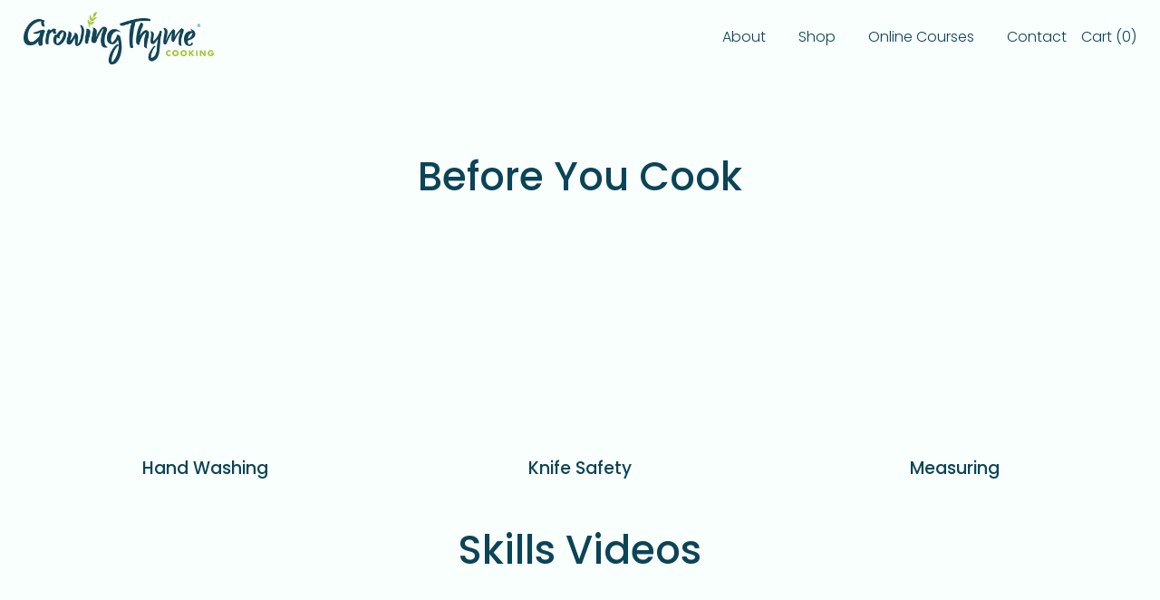

--- FILE ---
content_type: text/html;charset=utf-8
request_url: https://www.growingthymecooking.com/videos
body_size: 32506
content:
<!doctype html>
<html xmlns:og="http://opengraphprotocol.org/schema/" xmlns:fb="http://www.facebook.com/2008/fbml" lang="en-US"  >
  <head>
    <meta http-equiv="X-UA-Compatible" content="IE=edge,chrome=1">
    <meta name="viewport" content="width=device-width, initial-scale=1">
    <!-- This is Squarespace. --><!-- octagon-earthworm-8wlc -->
<base href="">
<meta charset="utf-8" />
<title>Videos &mdash; Growing Thyme Cooking</title>
<meta http-equiv="Accept-CH" content="Sec-CH-UA-Platform-Version, Sec-CH-UA-Model" /><link rel="icon" type="image/x-icon" href="https://assets.squarespace.com/universal/default-favicon.ico"/>
<link rel="canonical" href="https://www.growingthymecooking.com/videos"/>
<meta property="og:site_name" content="Growing Thyme Cooking"/>
<meta property="og:title" content="Videos &mdash; Growing Thyme Cooking"/>
<meta property="og:url" content="https://www.growingthymecooking.com/videos"/>
<meta property="og:type" content="website"/>
<meta itemprop="name" content="Videos — Growing Thyme Cooking"/>
<meta itemprop="url" content="https://www.growingthymecooking.com/videos"/>
<meta name="twitter:title" content="Videos — Growing Thyme Cooking"/>
<meta name="twitter:url" content="https://www.growingthymecooking.com/videos"/>
<meta name="twitter:card" content="summary"/>
<meta name="description" content="" />
<link rel="preconnect" href="https://images.squarespace-cdn.com">
<link rel="preconnect" href="https://fonts.gstatic.com" crossorigin>
<link rel="stylesheet" href="https://fonts.googleapis.com/css2?family=Poppins:ital,wght@0,300;0,400;0,500;0,700;1,300;1,400;1,500;1,700"><script type="text/javascript" crossorigin="anonymous" defer="true" nomodule="nomodule" src="//assets.squarespace.com/@sqs/polyfiller/1.6/legacy.js"></script>
<script type="text/javascript" crossorigin="anonymous" defer="true" src="//assets.squarespace.com/@sqs/polyfiller/1.6/modern.js"></script>
<script type="text/javascript">SQUARESPACE_ROLLUPS = {};</script>
<script>(function(rollups, name) { if (!rollups[name]) { rollups[name] = {}; } rollups[name].js = ["//assets.squarespace.com/universal/scripts-compressed/extract-css-runtime-37a22516b27a7e8b-min.en-US.js"]; })(SQUARESPACE_ROLLUPS, 'squarespace-extract_css_runtime');</script>
<script crossorigin="anonymous" src="//assets.squarespace.com/universal/scripts-compressed/extract-css-runtime-37a22516b27a7e8b-min.en-US.js" defer ></script><script>(function(rollups, name) { if (!rollups[name]) { rollups[name] = {}; } rollups[name].js = ["//assets.squarespace.com/universal/scripts-compressed/extract-css-moment-js-vendor-6f2a1f6ec9a41489-min.en-US.js"]; })(SQUARESPACE_ROLLUPS, 'squarespace-extract_css_moment_js_vendor');</script>
<script crossorigin="anonymous" src="//assets.squarespace.com/universal/scripts-compressed/extract-css-moment-js-vendor-6f2a1f6ec9a41489-min.en-US.js" defer ></script><script>(function(rollups, name) { if (!rollups[name]) { rollups[name] = {}; } rollups[name].js = ["//assets.squarespace.com/universal/scripts-compressed/cldr-resource-pack-22ed584d99d9b83d-min.en-US.js"]; })(SQUARESPACE_ROLLUPS, 'squarespace-cldr_resource_pack');</script>
<script crossorigin="anonymous" src="//assets.squarespace.com/universal/scripts-compressed/cldr-resource-pack-22ed584d99d9b83d-min.en-US.js" defer ></script><script>(function(rollups, name) { if (!rollups[name]) { rollups[name] = {}; } rollups[name].js = ["//assets.squarespace.com/universal/scripts-compressed/common-vendors-stable-fbd854d40b0804b7-min.en-US.js"]; })(SQUARESPACE_ROLLUPS, 'squarespace-common_vendors_stable');</script>
<script crossorigin="anonymous" src="//assets.squarespace.com/universal/scripts-compressed/common-vendors-stable-fbd854d40b0804b7-min.en-US.js" defer ></script><script>(function(rollups, name) { if (!rollups[name]) { rollups[name] = {}; } rollups[name].js = ["//assets.squarespace.com/universal/scripts-compressed/common-vendors-4eceb3db532a1896-min.en-US.js"]; })(SQUARESPACE_ROLLUPS, 'squarespace-common_vendors');</script>
<script crossorigin="anonymous" src="//assets.squarespace.com/universal/scripts-compressed/common-vendors-4eceb3db532a1896-min.en-US.js" defer ></script><script>(function(rollups, name) { if (!rollups[name]) { rollups[name] = {}; } rollups[name].js = ["//assets.squarespace.com/universal/scripts-compressed/common-7989285b8edc864e-min.en-US.js"]; })(SQUARESPACE_ROLLUPS, 'squarespace-common');</script>
<script crossorigin="anonymous" src="//assets.squarespace.com/universal/scripts-compressed/common-7989285b8edc864e-min.en-US.js" defer ></script><script>(function(rollups, name) { if (!rollups[name]) { rollups[name] = {}; } rollups[name].js = ["//assets.squarespace.com/universal/scripts-compressed/commerce-0225c3a170c79325-min.en-US.js"]; })(SQUARESPACE_ROLLUPS, 'squarespace-commerce');</script>
<script crossorigin="anonymous" src="//assets.squarespace.com/universal/scripts-compressed/commerce-0225c3a170c79325-min.en-US.js" defer ></script><script>(function(rollups, name) { if (!rollups[name]) { rollups[name] = {}; } rollups[name].css = ["//assets.squarespace.com/universal/styles-compressed/commerce-b16e90b1fba4d359-min.en-US.css"]; })(SQUARESPACE_ROLLUPS, 'squarespace-commerce');</script>
<link rel="stylesheet" type="text/css" href="//assets.squarespace.com/universal/styles-compressed/commerce-b16e90b1fba4d359-min.en-US.css"><script>(function(rollups, name) { if (!rollups[name]) { rollups[name] = {}; } rollups[name].js = ["//assets.squarespace.com/universal/scripts-compressed/user-account-core-b4aa0c8a8a664afe-min.en-US.js"]; })(SQUARESPACE_ROLLUPS, 'squarespace-user_account_core');</script>
<script crossorigin="anonymous" src="//assets.squarespace.com/universal/scripts-compressed/user-account-core-b4aa0c8a8a664afe-min.en-US.js" defer ></script><script>(function(rollups, name) { if (!rollups[name]) { rollups[name] = {}; } rollups[name].css = ["//assets.squarespace.com/universal/styles-compressed/user-account-core-d101a9d3cd0580b1-min.en-US.css"]; })(SQUARESPACE_ROLLUPS, 'squarespace-user_account_core');</script>
<link rel="stylesheet" type="text/css" href="//assets.squarespace.com/universal/styles-compressed/user-account-core-d101a9d3cd0580b1-min.en-US.css"><script>(function(rollups, name) { if (!rollups[name]) { rollups[name] = {}; } rollups[name].js = ["//assets.squarespace.com/universal/scripts-compressed/performance-6c7058b44420b6db-min.en-US.js"]; })(SQUARESPACE_ROLLUPS, 'squarespace-performance');</script>
<script crossorigin="anonymous" src="//assets.squarespace.com/universal/scripts-compressed/performance-6c7058b44420b6db-min.en-US.js" defer ></script><script data-name="static-context">Static = window.Static || {}; Static.SQUARESPACE_CONTEXT = {"betaFeatureFlags":["campaigns_import_discounts","new_stacked_index","section-sdk-plp-list-view-atc-button-enabled","form_block_first_last_name_required","commerce-product-forms-rendering","override_block_styles","campaigns_discount_section_in_automations","supports_versioned_template_assets","marketing_landing_page","nested_categories","scripts_defer","member_areas_feature","enable_form_submission_trigger","enable_modernized_pdp_m3_layout_data","campaigns_merch_state","campaigns_discount_section_in_blasts","i18n_beta_website_locales","modernized-pdp-m2-enabled","marketing_automations","campaigns_thumbnail_layout","campaigns_new_image_layout_picker","contacts_and_campaigns_redesign"],"facebookAppId":"314192535267336","facebookApiVersion":"v6.0","rollups":{"squarespace-announcement-bar":{"js":"//assets.squarespace.com/universal/scripts-compressed/announcement-bar-92ab1c4891022f1d-min.en-US.js"},"squarespace-audio-player":{"css":"//assets.squarespace.com/universal/styles-compressed/audio-player-b05f5197a871c566-min.en-US.css","js":"//assets.squarespace.com/universal/scripts-compressed/audio-player-48b2ef79cf1c7ffb-min.en-US.js"},"squarespace-blog-collection-list":{"css":"//assets.squarespace.com/universal/styles-compressed/blog-collection-list-b4046463b72f34e2-min.en-US.css","js":"//assets.squarespace.com/universal/scripts-compressed/blog-collection-list-f78db80fc1cd6fce-min.en-US.js"},"squarespace-calendar-block-renderer":{"css":"//assets.squarespace.com/universal/styles-compressed/calendar-block-renderer-b72d08ba4421f5a0-min.en-US.css","js":"//assets.squarespace.com/universal/scripts-compressed/calendar-block-renderer-550530d9b21148ea-min.en-US.js"},"squarespace-chartjs-helpers":{"css":"//assets.squarespace.com/universal/styles-compressed/chartjs-helpers-96b256171ee039c1-min.en-US.css","js":"//assets.squarespace.com/universal/scripts-compressed/chartjs-helpers-4fd57f343946d08e-min.en-US.js"},"squarespace-comments":{"css":"//assets.squarespace.com/universal/styles-compressed/comments-1005d8fa07d32785-min.en-US.css","js":"//assets.squarespace.com/universal/scripts-compressed/comments-ddbed2e69fd3befa-min.en-US.js"},"squarespace-custom-css-popup":{"css":"//assets.squarespace.com/universal/styles-compressed/custom-css-popup-679a91a14e6e13a0-min.en-US.css","js":"//assets.squarespace.com/universal/scripts-compressed/custom-css-popup-3b7d885fa560921a-min.en-US.js"},"squarespace-dialog":{"css":"//assets.squarespace.com/universal/styles-compressed/dialog-f9093f2d526b94df-min.en-US.css","js":"//assets.squarespace.com/universal/scripts-compressed/dialog-2540b905667f1e8a-min.en-US.js"},"squarespace-events-collection":{"css":"//assets.squarespace.com/universal/styles-compressed/events-collection-b72d08ba4421f5a0-min.en-US.css","js":"//assets.squarespace.com/universal/scripts-compressed/events-collection-3e7891c6b5666deb-min.en-US.js"},"squarespace-form-rendering-utils":{"js":"//assets.squarespace.com/universal/scripts-compressed/form-rendering-utils-c55cb4954532d2e9-min.en-US.js"},"squarespace-forms":{"css":"//assets.squarespace.com/universal/styles-compressed/forms-0afd3c6ac30bbab1-min.en-US.css","js":"//assets.squarespace.com/universal/scripts-compressed/forms-5d3eff1221a2050f-min.en-US.js"},"squarespace-gallery-collection-list":{"css":"//assets.squarespace.com/universal/styles-compressed/gallery-collection-list-b4046463b72f34e2-min.en-US.css","js":"//assets.squarespace.com/universal/scripts-compressed/gallery-collection-list-07747667a3187b76-min.en-US.js"},"squarespace-image-zoom":{"css":"//assets.squarespace.com/universal/styles-compressed/image-zoom-b4046463b72f34e2-min.en-US.css","js":"//assets.squarespace.com/universal/scripts-compressed/image-zoom-60c18dc5f8f599ea-min.en-US.js"},"squarespace-pinterest":{"css":"//assets.squarespace.com/universal/styles-compressed/pinterest-b4046463b72f34e2-min.en-US.css","js":"//assets.squarespace.com/universal/scripts-compressed/pinterest-95bcbc1cf54446d6-min.en-US.js"},"squarespace-popup-overlay":{"css":"//assets.squarespace.com/universal/styles-compressed/popup-overlay-b742b752f5880972-min.en-US.css","js":"//assets.squarespace.com/universal/scripts-compressed/popup-overlay-8103e8e9061090c8-min.en-US.js"},"squarespace-product-quick-view":{"css":"//assets.squarespace.com/universal/styles-compressed/product-quick-view-9548705e5cf7ee87-min.en-US.css","js":"//assets.squarespace.com/universal/scripts-compressed/product-quick-view-1045093de9b77d7f-min.en-US.js"},"squarespace-products-collection-item-v2":{"css":"//assets.squarespace.com/universal/styles-compressed/products-collection-item-v2-b4046463b72f34e2-min.en-US.css","js":"//assets.squarespace.com/universal/scripts-compressed/products-collection-item-v2-e3a3f101748fca6e-min.en-US.js"},"squarespace-products-collection-list-v2":{"css":"//assets.squarespace.com/universal/styles-compressed/products-collection-list-v2-b4046463b72f34e2-min.en-US.css","js":"//assets.squarespace.com/universal/scripts-compressed/products-collection-list-v2-eedc544f4cc56af4-min.en-US.js"},"squarespace-search-page":{"css":"//assets.squarespace.com/universal/styles-compressed/search-page-90a67fc09b9b32c6-min.en-US.css","js":"//assets.squarespace.com/universal/scripts-compressed/search-page-0ff0e020ab1fa1a7-min.en-US.js"},"squarespace-search-preview":{"js":"//assets.squarespace.com/universal/scripts-compressed/search-preview-0cd39e3057f784ac-min.en-US.js"},"squarespace-simple-liking":{"css":"//assets.squarespace.com/universal/styles-compressed/simple-liking-701bf8bbc05ec6aa-min.en-US.css","js":"//assets.squarespace.com/universal/scripts-compressed/simple-liking-c63bf8989a1c119a-min.en-US.js"},"squarespace-social-buttons":{"css":"//assets.squarespace.com/universal/styles-compressed/social-buttons-95032e5fa98e47a5-min.en-US.css","js":"//assets.squarespace.com/universal/scripts-compressed/social-buttons-0d3103d68d9577b7-min.en-US.js"},"squarespace-tourdates":{"css":"//assets.squarespace.com/universal/styles-compressed/tourdates-b4046463b72f34e2-min.en-US.css","js":"//assets.squarespace.com/universal/scripts-compressed/tourdates-6935a85e44fbeb38-min.en-US.js"},"squarespace-website-overlays-manager":{"css":"//assets.squarespace.com/universal/styles-compressed/website-overlays-manager-07ea5a4e004e6710-min.en-US.css","js":"//assets.squarespace.com/universal/scripts-compressed/website-overlays-manager-70d38206948bb16f-min.en-US.js"}},"pageType":2,"website":{"id":"65e9de562db2de7a3854f4fa","identifier":"octagon-earthworm-8wlc","websiteType":4,"contentModifiedOn":1765382124192,"cloneable":false,"hasBeenCloneable":false,"siteStatus":{},"language":"en-US","translationLocale":"en-US","formattingLocale":"en-US","timeZone":"America/New_York","machineTimeZoneOffset":-18000000,"timeZoneOffset":-18000000,"timeZoneAbbr":"EST","siteTitle":"Growing Thyme Cooking","fullSiteTitle":"Videos \u2014 Growing Thyme Cooking","logoImageId":"65e9e5d17e39ce5eb5c99f5b","shareButtonOptions":{"7":true,"6":true,"1":true,"2":true,"8":true,"4":true,"3":true},"logoImageUrl":"//images.squarespace-cdn.com/content/v1/65e9de562db2de7a3854f4fa/ad4337b0-3e5b-49d4-8458-fdd7c8b507c9/horizontal+logo+%281%29.png","authenticUrl":"https://www.growingthymecooking.com","internalUrl":"https://octagon-earthworm-8wlc.squarespace.com","baseUrl":"https://www.growingthymecooking.com","primaryDomain":"www.growingthymecooking.com","sslSetting":3,"isHstsEnabled":true,"socialAccounts":[{"serviceId":64,"screenname":"Instagram","addedOn":1709907004484,"profileUrl":"http://instagram.com/growingthymecooking","iconEnabled":true,"serviceName":"instagram-unauth"},{"serviceId":60,"screenname":"Facebook","addedOn":1709907019046,"profileUrl":"http://facebook.com/growingthymecooking","iconEnabled":true,"serviceName":"facebook-unauth"}],"typekitId":"","statsMigrated":false,"imageMetadataProcessingEnabled":false,"screenshotId":"b6abae11ca16ecf18b1433d914a4d580a368651c579805d06f8e5d86b70bcd8d","captchaSettings":{"enabledForDonations":false},"showOwnerLogin":false},"websiteSettings":{"id":"65e9de572db2de7a3854f4fc","websiteId":"65e9de562db2de7a3854f4fa","subjects":[],"country":"US","state":"NC","simpleLikingEnabled":true,"mobileInfoBarSettings":{"isContactEmailEnabled":false,"isContactPhoneNumberEnabled":false,"isLocationEnabled":false,"isBusinessHoursEnabled":false},"commentLikesAllowed":true,"commentAnonAllowed":true,"commentThreaded":true,"commentApprovalRequired":false,"commentAvatarsOn":true,"commentSortType":2,"commentFlagThreshold":0,"commentFlagsAllowed":true,"commentEnableByDefault":true,"commentDisableAfterDaysDefault":0,"disqusShortname":"","commentsEnabled":false,"storeSettings":{"returnPolicy":null,"termsOfService":null,"privacyPolicy":null,"expressCheckout":false,"continueShoppingLinkUrl":"/","useLightCart":false,"showNoteField":false,"shippingCountryDefaultValue":"US","billToShippingDefaultValue":false,"showShippingPhoneNumber":true,"isShippingPhoneRequired":false,"showBillingPhoneNumber":true,"isBillingPhoneRequired":false,"currenciesSupported":["USD","CAD","GBP","AUD","EUR","CHF","NOK","SEK","DKK","NZD","SGD","MXN","HKD","CZK","ILS","MYR","RUB","PHP","PLN","THB","BRL","ARS","COP","IDR","INR","JPY","ZAR"],"defaultCurrency":"USD","selectedCurrency":"USD","measurementStandard":1,"showCustomCheckoutForm":false,"checkoutPageMarketingOptInEnabled":true,"enableMailingListOptInByDefault":false,"sameAsRetailLocation":false,"merchandisingSettings":{"scarcityEnabledOnProductItems":false,"scarcityEnabledOnProductBlocks":false,"scarcityMessageType":"DEFAULT_SCARCITY_MESSAGE","scarcityThreshold":10,"multipleQuantityAllowedForServices":false,"restockNotificationsEnabled":false,"restockNotificationsMailingListSignUpEnabled":false,"relatedProductsEnabled":true,"relatedProductsOrdering":"random","customSoldOutText":"Sold Out","soldOutVariantsDropdownDisabled":false,"productComposerOptedIn":false,"productComposerABTestOptedOut":false,"productReviewsEnabled":false,"displayNativeProductReviewsEnabled":false,"displayImportedProductReviewsEnabled":false,"productReviewsDisplayScope":"ALL_REVIEWS","productReviewsMerchantEmailEnabled":false,"hasOptedToCollectNativeReviews":false},"minimumOrderSubtotalEnabled":false,"minimumOrderSubtotal":{"currency":"USD","value":"0.00"},"addToCartConfirmationType":2,"isLive":true,"multipleQuantityAllowedForServices":false},"useEscapeKeyToLogin":false,"ssBadgeType":1,"ssBadgePosition":4,"ssBadgeVisibility":1,"ssBadgeDevices":1,"pinterestOverlayOptions":{"mode":"disabled"},"userAccountsSettings":{"loginAllowed":true,"signupAllowed":true}},"cookieSettings":{"isCookieBannerEnabled":false,"isRestrictiveCookiePolicyEnabled":false,"cookieBannerText":"","cookieBannerTheme":"","cookieBannerVariant":"","cookieBannerPosition":"","cookieBannerCtaVariant":"","cookieBannerCtaText":"","cookieBannerAcceptType":"OPT_IN","cookieBannerOptOutCtaText":"","cookieBannerHasOptOut":false,"cookieBannerHasManageCookies":true,"cookieBannerManageCookiesLabel":"","cookieBannerSavedPreferencesText":"","cookieBannerSavedPreferencesLayout":"PILL"},"websiteCloneable":false,"collection":{"title":"Videos","id":"65ea85459b538b01e9e034a6","fullUrl":"/videos","type":10,"permissionType":1},"subscribed":false,"appDomain":"squarespace.com","templateTweakable":true,"tweakJSON":{"form-use-theme-colors":"true","header-logo-height":"70px","header-mobile-logo-max-height":"30px","header-vert-padding":"0.5vw","header-width":"Full","maxPageWidth":"1400px","mobile-header-vert-padding":"6vw","pagePadding":"2vw","tweak-blog-alternating-side-by-side-image-aspect-ratio":"1:1 Square","tweak-blog-alternating-side-by-side-image-spacing":"6%","tweak-blog-alternating-side-by-side-meta-spacing":"20px","tweak-blog-alternating-side-by-side-primary-meta":"Categories","tweak-blog-alternating-side-by-side-read-more-spacing":"20px","tweak-blog-alternating-side-by-side-secondary-meta":"Date","tweak-blog-basic-grid-columns":"2","tweak-blog-basic-grid-image-aspect-ratio":"3:2 Standard","tweak-blog-basic-grid-image-spacing":"30px","tweak-blog-basic-grid-meta-spacing":"17px","tweak-blog-basic-grid-primary-meta":"Categories","tweak-blog-basic-grid-read-more-spacing":"16px","tweak-blog-basic-grid-secondary-meta":"Date","tweak-blog-item-custom-width":"75","tweak-blog-item-show-author-profile":"false","tweak-blog-item-width":"Narrow","tweak-blog-masonry-columns":"2","tweak-blog-masonry-horizontal-spacing":"64px","tweak-blog-masonry-image-spacing":"20px","tweak-blog-masonry-meta-spacing":"10px","tweak-blog-masonry-primary-meta":"Categories","tweak-blog-masonry-read-more-spacing":"22px","tweak-blog-masonry-secondary-meta":"Date","tweak-blog-masonry-vertical-spacing":"231px","tweak-blog-side-by-side-image-aspect-ratio":"1:1 Square","tweak-blog-side-by-side-image-spacing":"6%","tweak-blog-side-by-side-meta-spacing":"20px","tweak-blog-side-by-side-primary-meta":"Categories","tweak-blog-side-by-side-read-more-spacing":"20px","tweak-blog-side-by-side-secondary-meta":"Date","tweak-blog-single-column-image-spacing":"50px","tweak-blog-single-column-meta-spacing":"30px","tweak-blog-single-column-primary-meta":"Categories","tweak-blog-single-column-read-more-spacing":"30px","tweak-blog-single-column-secondary-meta":"Date","tweak-events-stacked-show-thumbnails":"true","tweak-events-stacked-thumbnail-size":"3:2 Standard","tweak-fixed-header":"false","tweak-fixed-header-style":"Basic","tweak-global-animations-animation-curve":"ease","tweak-global-animations-animation-delay":"0.6s","tweak-global-animations-animation-duration":"1.50s","tweak-global-animations-animation-style":"fade","tweak-global-animations-animation-type":"fade","tweak-global-animations-complexity-level":"detailed","tweak-global-animations-enabled":"true","tweak-portfolio-grid-basic-custom-height":"50","tweak-portfolio-grid-overlay-custom-height":"50","tweak-portfolio-hover-follow-acceleration":"10%","tweak-portfolio-hover-follow-animation-duration":"Fast","tweak-portfolio-hover-follow-animation-type":"Fade","tweak-portfolio-hover-follow-delimiter":"Bullet","tweak-portfolio-hover-follow-front":"false","tweak-portfolio-hover-follow-layout":"Inline","tweak-portfolio-hover-follow-size":"50","tweak-portfolio-hover-follow-text-spacing-x":"1.5","tweak-portfolio-hover-follow-text-spacing-y":"1.5","tweak-portfolio-hover-static-animation-duration":"Fast","tweak-portfolio-hover-static-animation-type":"Fade","tweak-portfolio-hover-static-delimiter":"Hyphen","tweak-portfolio-hover-static-front":"true","tweak-portfolio-hover-static-layout":"Inline","tweak-portfolio-hover-static-size":"50","tweak-portfolio-hover-static-text-spacing-x":"1.5","tweak-portfolio-hover-static-text-spacing-y":"1.5","tweak-portfolio-index-background-animation-duration":"Medium","tweak-portfolio-index-background-animation-type":"Fade","tweak-portfolio-index-background-custom-height":"50","tweak-portfolio-index-background-delimiter":"None","tweak-portfolio-index-background-height":"Large","tweak-portfolio-index-background-horizontal-alignment":"Center","tweak-portfolio-index-background-link-format":"Stacked","tweak-portfolio-index-background-persist":"false","tweak-portfolio-index-background-vertical-alignment":"Middle","tweak-portfolio-index-background-width":"Full","tweak-transparent-header":"true"},"templateId":"5c5a519771c10ba3470d8101","templateVersion":"7.1","pageFeatures":[1,2,4],"gmRenderKey":"QUl6YVN5Q0JUUk9xNkx1dkZfSUUxcjQ2LVQ0QWVUU1YtMGQ3bXk4","templateScriptsRootUrl":"https://static1.squarespace.com/static/vta/5c5a519771c10ba3470d8101/scripts/","impersonatedSession":false,"tzData":{"zones":[[-300,"US","E%sT",null]],"rules":{"US":[[1967,2006,null,"Oct","lastSun","2:00","0","S"],[1987,2006,null,"Apr","Sun>=1","2:00","1:00","D"],[2007,"max",null,"Mar","Sun>=8","2:00","1:00","D"],[2007,"max",null,"Nov","Sun>=1","2:00","0","S"]]}},"showAnnouncementBar":false,"recaptchaEnterpriseContext":{"recaptchaEnterpriseSiteKey":"6LdDFQwjAAAAAPigEvvPgEVbb7QBm-TkVJdDTlAv"},"i18nContext":{"timeZoneData":{"id":"America/New_York","name":"Eastern Time"}},"env":"PRODUCTION","visitorFormContext":{"formFieldFormats":{"initialAddressFormat":{"id":0,"type":"ADDRESS","country":"US","labelLocale":"en","fields":[{"type":"FIELD","label":"Address Line 1","identifier":"Line1","length":0,"required":true,"metadata":{"autocomplete":"address-line1"}},{"type":"SEPARATOR","label":"\n","identifier":"Newline","length":0,"required":false,"metadata":{}},{"type":"FIELD","label":"Address Line 2","identifier":"Line2","length":0,"required":false,"metadata":{"autocomplete":"address-line2"}},{"type":"SEPARATOR","label":"\n","identifier":"Newline","length":0,"required":false,"metadata":{}},{"type":"FIELD","label":"City","identifier":"City","length":0,"required":true,"metadata":{"autocomplete":"address-level2"}},{"type":"SEPARATOR","label":",","identifier":"Comma","length":0,"required":false,"metadata":{}},{"type":"SEPARATOR","label":" ","identifier":"Space","length":0,"required":false,"metadata":{}},{"type":"FIELD","label":"State","identifier":"State","length":0,"required":true,"metadata":{"autocomplete":"address-level1"}},{"type":"SEPARATOR","label":" ","identifier":"Space","length":0,"required":false,"metadata":{}},{"type":"FIELD","label":"ZIP Code","identifier":"Zip","length":0,"required":true,"metadata":{"autocomplete":"postal-code"}}]},"countries":[{"name":"Afghanistan","code":"AF","phoneCode":"+93"},{"name":"\u00C5land Islands","code":"AX","phoneCode":"+358"},{"name":"Albania","code":"AL","phoneCode":"+355"},{"name":"Algeria","code":"DZ","phoneCode":"+213"},{"name":"American Samoa","code":"AS","phoneCode":"+1"},{"name":"Andorra","code":"AD","phoneCode":"+376"},{"name":"Angola","code":"AO","phoneCode":"+244"},{"name":"Anguilla","code":"AI","phoneCode":"+1"},{"name":"Antigua & Barbuda","code":"AG","phoneCode":"+1"},{"name":"Argentina","code":"AR","phoneCode":"+54"},{"name":"Armenia","code":"AM","phoneCode":"+374"},{"name":"Aruba","code":"AW","phoneCode":"+297"},{"name":"Ascension Island","code":"AC","phoneCode":"+247"},{"name":"Australia","code":"AU","phoneCode":"+61"},{"name":"Austria","code":"AT","phoneCode":"+43"},{"name":"Azerbaijan","code":"AZ","phoneCode":"+994"},{"name":"Bahamas","code":"BS","phoneCode":"+1"},{"name":"Bahrain","code":"BH","phoneCode":"+973"},{"name":"Bangladesh","code":"BD","phoneCode":"+880"},{"name":"Barbados","code":"BB","phoneCode":"+1"},{"name":"Belarus","code":"BY","phoneCode":"+375"},{"name":"Belgium","code":"BE","phoneCode":"+32"},{"name":"Belize","code":"BZ","phoneCode":"+501"},{"name":"Benin","code":"BJ","phoneCode":"+229"},{"name":"Bermuda","code":"BM","phoneCode":"+1"},{"name":"Bhutan","code":"BT","phoneCode":"+975"},{"name":"Bolivia","code":"BO","phoneCode":"+591"},{"name":"Bosnia & Herzegovina","code":"BA","phoneCode":"+387"},{"name":"Botswana","code":"BW","phoneCode":"+267"},{"name":"Brazil","code":"BR","phoneCode":"+55"},{"name":"British Indian Ocean Territory","code":"IO","phoneCode":"+246"},{"name":"British Virgin Islands","code":"VG","phoneCode":"+1"},{"name":"Brunei","code":"BN","phoneCode":"+673"},{"name":"Bulgaria","code":"BG","phoneCode":"+359"},{"name":"Burkina Faso","code":"BF","phoneCode":"+226"},{"name":"Burundi","code":"BI","phoneCode":"+257"},{"name":"Cambodia","code":"KH","phoneCode":"+855"},{"name":"Cameroon","code":"CM","phoneCode":"+237"},{"name":"Canada","code":"CA","phoneCode":"+1"},{"name":"Cape Verde","code":"CV","phoneCode":"+238"},{"name":"Caribbean Netherlands","code":"BQ","phoneCode":"+599"},{"name":"Cayman Islands","code":"KY","phoneCode":"+1"},{"name":"Central African Republic","code":"CF","phoneCode":"+236"},{"name":"Chad","code":"TD","phoneCode":"+235"},{"name":"Chile","code":"CL","phoneCode":"+56"},{"name":"China","code":"CN","phoneCode":"+86"},{"name":"Christmas Island","code":"CX","phoneCode":"+61"},{"name":"Cocos (Keeling) Islands","code":"CC","phoneCode":"+61"},{"name":"Colombia","code":"CO","phoneCode":"+57"},{"name":"Comoros","code":"KM","phoneCode":"+269"},{"name":"Congo - Brazzaville","code":"CG","phoneCode":"+242"},{"name":"Congo - Kinshasa","code":"CD","phoneCode":"+243"},{"name":"Cook Islands","code":"CK","phoneCode":"+682"},{"name":"Costa Rica","code":"CR","phoneCode":"+506"},{"name":"C\u00F4te d\u2019Ivoire","code":"CI","phoneCode":"+225"},{"name":"Croatia","code":"HR","phoneCode":"+385"},{"name":"Cuba","code":"CU","phoneCode":"+53"},{"name":"Cura\u00E7ao","code":"CW","phoneCode":"+599"},{"name":"Cyprus","code":"CY","phoneCode":"+357"},{"name":"Czechia","code":"CZ","phoneCode":"+420"},{"name":"Denmark","code":"DK","phoneCode":"+45"},{"name":"Djibouti","code":"DJ","phoneCode":"+253"},{"name":"Dominica","code":"DM","phoneCode":"+1"},{"name":"Dominican Republic","code":"DO","phoneCode":"+1"},{"name":"Ecuador","code":"EC","phoneCode":"+593"},{"name":"Egypt","code":"EG","phoneCode":"+20"},{"name":"El Salvador","code":"SV","phoneCode":"+503"},{"name":"Equatorial Guinea","code":"GQ","phoneCode":"+240"},{"name":"Eritrea","code":"ER","phoneCode":"+291"},{"name":"Estonia","code":"EE","phoneCode":"+372"},{"name":"Eswatini","code":"SZ","phoneCode":"+268"},{"name":"Ethiopia","code":"ET","phoneCode":"+251"},{"name":"Falkland Islands","code":"FK","phoneCode":"+500"},{"name":"Faroe Islands","code":"FO","phoneCode":"+298"},{"name":"Fiji","code":"FJ","phoneCode":"+679"},{"name":"Finland","code":"FI","phoneCode":"+358"},{"name":"France","code":"FR","phoneCode":"+33"},{"name":"French Guiana","code":"GF","phoneCode":"+594"},{"name":"French Polynesia","code":"PF","phoneCode":"+689"},{"name":"Gabon","code":"GA","phoneCode":"+241"},{"name":"Gambia","code":"GM","phoneCode":"+220"},{"name":"Georgia","code":"GE","phoneCode":"+995"},{"name":"Germany","code":"DE","phoneCode":"+49"},{"name":"Ghana","code":"GH","phoneCode":"+233"},{"name":"Gibraltar","code":"GI","phoneCode":"+350"},{"name":"Greece","code":"GR","phoneCode":"+30"},{"name":"Greenland","code":"GL","phoneCode":"+299"},{"name":"Grenada","code":"GD","phoneCode":"+1"},{"name":"Guadeloupe","code":"GP","phoneCode":"+590"},{"name":"Guam","code":"GU","phoneCode":"+1"},{"name":"Guatemala","code":"GT","phoneCode":"+502"},{"name":"Guernsey","code":"GG","phoneCode":"+44"},{"name":"Guinea","code":"GN","phoneCode":"+224"},{"name":"Guinea-Bissau","code":"GW","phoneCode":"+245"},{"name":"Guyana","code":"GY","phoneCode":"+592"},{"name":"Haiti","code":"HT","phoneCode":"+509"},{"name":"Honduras","code":"HN","phoneCode":"+504"},{"name":"Hong Kong SAR China","code":"HK","phoneCode":"+852"},{"name":"Hungary","code":"HU","phoneCode":"+36"},{"name":"Iceland","code":"IS","phoneCode":"+354"},{"name":"India","code":"IN","phoneCode":"+91"},{"name":"Indonesia","code":"ID","phoneCode":"+62"},{"name":"Iran","code":"IR","phoneCode":"+98"},{"name":"Iraq","code":"IQ","phoneCode":"+964"},{"name":"Ireland","code":"IE","phoneCode":"+353"},{"name":"Isle of Man","code":"IM","phoneCode":"+44"},{"name":"Israel","code":"IL","phoneCode":"+972"},{"name":"Italy","code":"IT","phoneCode":"+39"},{"name":"Jamaica","code":"JM","phoneCode":"+1"},{"name":"Japan","code":"JP","phoneCode":"+81"},{"name":"Jersey","code":"JE","phoneCode":"+44"},{"name":"Jordan","code":"JO","phoneCode":"+962"},{"name":"Kazakhstan","code":"KZ","phoneCode":"+7"},{"name":"Kenya","code":"KE","phoneCode":"+254"},{"name":"Kiribati","code":"KI","phoneCode":"+686"},{"name":"Kosovo","code":"XK","phoneCode":"+383"},{"name":"Kuwait","code":"KW","phoneCode":"+965"},{"name":"Kyrgyzstan","code":"KG","phoneCode":"+996"},{"name":"Laos","code":"LA","phoneCode":"+856"},{"name":"Latvia","code":"LV","phoneCode":"+371"},{"name":"Lebanon","code":"LB","phoneCode":"+961"},{"name":"Lesotho","code":"LS","phoneCode":"+266"},{"name":"Liberia","code":"LR","phoneCode":"+231"},{"name":"Libya","code":"LY","phoneCode":"+218"},{"name":"Liechtenstein","code":"LI","phoneCode":"+423"},{"name":"Lithuania","code":"LT","phoneCode":"+370"},{"name":"Luxembourg","code":"LU","phoneCode":"+352"},{"name":"Macao SAR China","code":"MO","phoneCode":"+853"},{"name":"Madagascar","code":"MG","phoneCode":"+261"},{"name":"Malawi","code":"MW","phoneCode":"+265"},{"name":"Malaysia","code":"MY","phoneCode":"+60"},{"name":"Maldives","code":"MV","phoneCode":"+960"},{"name":"Mali","code":"ML","phoneCode":"+223"},{"name":"Malta","code":"MT","phoneCode":"+356"},{"name":"Marshall Islands","code":"MH","phoneCode":"+692"},{"name":"Martinique","code":"MQ","phoneCode":"+596"},{"name":"Mauritania","code":"MR","phoneCode":"+222"},{"name":"Mauritius","code":"MU","phoneCode":"+230"},{"name":"Mayotte","code":"YT","phoneCode":"+262"},{"name":"Mexico","code":"MX","phoneCode":"+52"},{"name":"Micronesia","code":"FM","phoneCode":"+691"},{"name":"Moldova","code":"MD","phoneCode":"+373"},{"name":"Monaco","code":"MC","phoneCode":"+377"},{"name":"Mongolia","code":"MN","phoneCode":"+976"},{"name":"Montenegro","code":"ME","phoneCode":"+382"},{"name":"Montserrat","code":"MS","phoneCode":"+1"},{"name":"Morocco","code":"MA","phoneCode":"+212"},{"name":"Mozambique","code":"MZ","phoneCode":"+258"},{"name":"Myanmar (Burma)","code":"MM","phoneCode":"+95"},{"name":"Namibia","code":"NA","phoneCode":"+264"},{"name":"Nauru","code":"NR","phoneCode":"+674"},{"name":"Nepal","code":"NP","phoneCode":"+977"},{"name":"Netherlands","code":"NL","phoneCode":"+31"},{"name":"New Caledonia","code":"NC","phoneCode":"+687"},{"name":"New Zealand","code":"NZ","phoneCode":"+64"},{"name":"Nicaragua","code":"NI","phoneCode":"+505"},{"name":"Niger","code":"NE","phoneCode":"+227"},{"name":"Nigeria","code":"NG","phoneCode":"+234"},{"name":"Niue","code":"NU","phoneCode":"+683"},{"name":"Norfolk Island","code":"NF","phoneCode":"+672"},{"name":"Northern Mariana Islands","code":"MP","phoneCode":"+1"},{"name":"North Korea","code":"KP","phoneCode":"+850"},{"name":"North Macedonia","code":"MK","phoneCode":"+389"},{"name":"Norway","code":"NO","phoneCode":"+47"},{"name":"Oman","code":"OM","phoneCode":"+968"},{"name":"Pakistan","code":"PK","phoneCode":"+92"},{"name":"Palau","code":"PW","phoneCode":"+680"},{"name":"Palestinian Territories","code":"PS","phoneCode":"+970"},{"name":"Panama","code":"PA","phoneCode":"+507"},{"name":"Papua New Guinea","code":"PG","phoneCode":"+675"},{"name":"Paraguay","code":"PY","phoneCode":"+595"},{"name":"Peru","code":"PE","phoneCode":"+51"},{"name":"Philippines","code":"PH","phoneCode":"+63"},{"name":"Poland","code":"PL","phoneCode":"+48"},{"name":"Portugal","code":"PT","phoneCode":"+351"},{"name":"Puerto Rico","code":"PR","phoneCode":"+1"},{"name":"Qatar","code":"QA","phoneCode":"+974"},{"name":"R\u00E9union","code":"RE","phoneCode":"+262"},{"name":"Romania","code":"RO","phoneCode":"+40"},{"name":"Russia","code":"RU","phoneCode":"+7"},{"name":"Rwanda","code":"RW","phoneCode":"+250"},{"name":"Samoa","code":"WS","phoneCode":"+685"},{"name":"San Marino","code":"SM","phoneCode":"+378"},{"name":"S\u00E3o Tom\u00E9 & Pr\u00EDncipe","code":"ST","phoneCode":"+239"},{"name":"Saudi Arabia","code":"SA","phoneCode":"+966"},{"name":"Senegal","code":"SN","phoneCode":"+221"},{"name":"Serbia","code":"RS","phoneCode":"+381"},{"name":"Seychelles","code":"SC","phoneCode":"+248"},{"name":"Sierra Leone","code":"SL","phoneCode":"+232"},{"name":"Singapore","code":"SG","phoneCode":"+65"},{"name":"Sint Maarten","code":"SX","phoneCode":"+1"},{"name":"Slovakia","code":"SK","phoneCode":"+421"},{"name":"Slovenia","code":"SI","phoneCode":"+386"},{"name":"Solomon Islands","code":"SB","phoneCode":"+677"},{"name":"Somalia","code":"SO","phoneCode":"+252"},{"name":"South Africa","code":"ZA","phoneCode":"+27"},{"name":"South Korea","code":"KR","phoneCode":"+82"},{"name":"South Sudan","code":"SS","phoneCode":"+211"},{"name":"Spain","code":"ES","phoneCode":"+34"},{"name":"Sri Lanka","code":"LK","phoneCode":"+94"},{"name":"St. Barth\u00E9lemy","code":"BL","phoneCode":"+590"},{"name":"St. Helena","code":"SH","phoneCode":"+290"},{"name":"St. Kitts & Nevis","code":"KN","phoneCode":"+1"},{"name":"St. Lucia","code":"LC","phoneCode":"+1"},{"name":"St. Martin","code":"MF","phoneCode":"+590"},{"name":"St. Pierre & Miquelon","code":"PM","phoneCode":"+508"},{"name":"St. Vincent & Grenadines","code":"VC","phoneCode":"+1"},{"name":"Sudan","code":"SD","phoneCode":"+249"},{"name":"Suriname","code":"SR","phoneCode":"+597"},{"name":"Svalbard & Jan Mayen","code":"SJ","phoneCode":"+47"},{"name":"Sweden","code":"SE","phoneCode":"+46"},{"name":"Switzerland","code":"CH","phoneCode":"+41"},{"name":"Syria","code":"SY","phoneCode":"+963"},{"name":"Taiwan","code":"TW","phoneCode":"+886"},{"name":"Tajikistan","code":"TJ","phoneCode":"+992"},{"name":"Tanzania","code":"TZ","phoneCode":"+255"},{"name":"Thailand","code":"TH","phoneCode":"+66"},{"name":"Timor-Leste","code":"TL","phoneCode":"+670"},{"name":"Togo","code":"TG","phoneCode":"+228"},{"name":"Tokelau","code":"TK","phoneCode":"+690"},{"name":"Tonga","code":"TO","phoneCode":"+676"},{"name":"Trinidad & Tobago","code":"TT","phoneCode":"+1"},{"name":"Tristan da Cunha","code":"TA","phoneCode":"+290"},{"name":"Tunisia","code":"TN","phoneCode":"+216"},{"name":"T\u00FCrkiye","code":"TR","phoneCode":"+90"},{"name":"Turkmenistan","code":"TM","phoneCode":"+993"},{"name":"Turks & Caicos Islands","code":"TC","phoneCode":"+1"},{"name":"Tuvalu","code":"TV","phoneCode":"+688"},{"name":"U.S. Virgin Islands","code":"VI","phoneCode":"+1"},{"name":"Uganda","code":"UG","phoneCode":"+256"},{"name":"Ukraine","code":"UA","phoneCode":"+380"},{"name":"United Arab Emirates","code":"AE","phoneCode":"+971"},{"name":"United Kingdom","code":"GB","phoneCode":"+44"},{"name":"United States","code":"US","phoneCode":"+1"},{"name":"Uruguay","code":"UY","phoneCode":"+598"},{"name":"Uzbekistan","code":"UZ","phoneCode":"+998"},{"name":"Vanuatu","code":"VU","phoneCode":"+678"},{"name":"Vatican City","code":"VA","phoneCode":"+39"},{"name":"Venezuela","code":"VE","phoneCode":"+58"},{"name":"Vietnam","code":"VN","phoneCode":"+84"},{"name":"Wallis & Futuna","code":"WF","phoneCode":"+681"},{"name":"Western Sahara","code":"EH","phoneCode":"+212"},{"name":"Yemen","code":"YE","phoneCode":"+967"},{"name":"Zambia","code":"ZM","phoneCode":"+260"},{"name":"Zimbabwe","code":"ZW","phoneCode":"+263"}],"initialPhoneFormat":{"id":0,"type":"PHONE_NUMBER","country":"US","labelLocale":"en-US","fields":[{"type":"SEPARATOR","label":"(","identifier":"LeftParen","length":0,"required":false,"metadata":{}},{"type":"FIELD","label":"1","identifier":"1","length":3,"required":false,"metadata":{}},{"type":"SEPARATOR","label":")","identifier":"RightParen","length":0,"required":false,"metadata":{}},{"type":"SEPARATOR","label":" ","identifier":"Space","length":0,"required":false,"metadata":{}},{"type":"FIELD","label":"2","identifier":"2","length":3,"required":false,"metadata":{}},{"type":"SEPARATOR","label":"-","identifier":"Dash","length":0,"required":false,"metadata":{}},{"type":"FIELD","label":"3","identifier":"3","length":14,"required":false,"metadata":{}}]},"initialNameOrder":"GIVEN_FIRST"},"localizedStrings":{"validation":{"noValidSelection":"A valid selection must be made.","invalidUrl":"Must be a valid URL.","stringTooLong":"Value should have a length no longer than {0}.","containsInvalidKey":"{0} contains an invalid key.","invalidTwitterUsername":"Must be a valid Twitter username.","valueOutsideRange":"Value must be in the range {0} to {1}.","invalidPassword":"Passwords should not contain whitespace.","missingRequiredSubfields":"{0} is missing required subfields: {1}","invalidCurrency":"Currency value should be formatted like 1234 or 123.99.","invalidMapSize":"Value should contain exactly {0} elements.","subfieldsRequired":"All fields in {0} are required.","formSubmissionFailed":"Form submission failed. Review the following information: {0}.","invalidCountryCode":"Country code should have an optional plus and up to 4 digits.","invalidDate":"This is not a real date.","required":"{0} is required.","invalidStringLength":"Value should be {0} characters long.","invalidEmail":"Email addresses should follow the format user@domain.com.","invalidListLength":"Value should be {0} elements long.","allEmpty":"Please fill out at least one form field.","missingRequiredQuestion":"Missing a required question.","invalidQuestion":"Contained an invalid question.","captchaFailure":"Captcha validation failed. Please try again.","stringTooShort":"Value should have a length of at least {0}.","invalid":"{0} is not valid.","formErrors":"Form Errors","containsInvalidValue":"{0} contains an invalid value.","invalidUnsignedNumber":"Numbers must contain only digits and no other characters.","invalidName":"Valid names contain only letters, numbers, spaces, ', or - characters."},"submit":"Submit","status":{"title":"{@} Block","learnMore":"Learn more"},"name":{"firstName":"First Name","lastName":"Last Name"},"lightbox":{"openForm":"Open Form"},"likert":{"agree":"Agree","stronglyDisagree":"Strongly Disagree","disagree":"Disagree","stronglyAgree":"Strongly Agree","neutral":"Neutral"},"time":{"am":"AM","second":"Second","pm":"PM","minute":"Minute","amPm":"AM/PM","hour":"Hour"},"notFound":"Form not found.","date":{"yyyy":"YYYY","year":"Year","mm":"MM","day":"Day","month":"Month","dd":"DD"},"phone":{"country":"Country","number":"Number","prefix":"Prefix","areaCode":"Area Code","line":"Line"},"submitError":"Unable to submit form. Please try again later.","address":{"stateProvince":"State/Province","country":"Country","zipPostalCode":"Zip/Postal Code","address2":"Address 2","address1":"Address 1","city":"City"},"email":{"signUp":"Sign up for news and updates"},"cannotSubmitDemoForm":"This is a demo form and cannot be submitted.","required":"(required)","invalidData":"Invalid form data."}}};</script><script type="application/ld+json">{"url":"https://www.growingthymecooking.com","name":"Growing Thyme Cooking","image":"//images.squarespace-cdn.com/content/v1/65e9de562db2de7a3854f4fa/ad4337b0-3e5b-49d4-8458-fdd7c8b507c9/horizontal+logo+%281%29.png","@context":"http://schema.org","@type":"WebSite"}</script><link rel="stylesheet" type="text/css" href="https://static1.squarespace.com/static/versioned-site-css/65e9de562db2de7a3854f4fa/64/5c5a519771c10ba3470d8101/65e9de572db2de7a3854f501/1728/site.css"/><script>Static.COOKIE_BANNER_CAPABLE = true;</script>
<!-- End of Squarespace Headers -->
    <link rel="stylesheet" type="text/css" href="https://static1.squarespace.com/static/vta/5c5a519771c10ba3470d8101/versioned-assets/1769194398809-6LL0HK6WTZB1AXUIUR0D/static.css">
  </head>

  <body
    id="collection-65ea85459b538b01e9e034a6"
    class="
      form-use-theme-colors form-field-style-outline form-field-shape-pill form-field-border-all form-field-checkbox-type-icon form-field-checkbox-fill-outline form-field-checkbox-color-normal form-field-checkbox-shape-pill form-field-checkbox-layout-stack form-field-radio-type-icon form-field-radio-fill-outline form-field-radio-color-normal form-field-radio-shape-pill form-field-radio-layout-stack form-field-survey-fill-outline form-field-survey-color-normal form-field-survey-shape-pill form-field-hover-focus-outline form-submit-button-style-label tweak-portfolio-grid-overlay-width-full tweak-portfolio-grid-overlay-height-large tweak-portfolio-grid-overlay-image-aspect-ratio-11-square tweak-portfolio-grid-overlay-text-placement-center tweak-portfolio-grid-overlay-show-text-after-hover image-block-poster-text-alignment-center image-block-card-content-position-center image-block-card-text-alignment-left image-block-overlap-content-position-center image-block-overlap-text-alignment-left image-block-collage-content-position-center image-block-collage-text-alignment-center image-block-stack-text-alignment-left tweak-blog-single-column-width-inset tweak-blog-single-column-text-alignment-center tweak-blog-single-column-image-placement-above tweak-blog-single-column-delimiter-bullet tweak-blog-single-column-read-more-style-show tweak-blog-single-column-primary-meta-categories tweak-blog-single-column-secondary-meta-date tweak-blog-single-column-meta-position-top tweak-blog-single-column-content-full-post tweak-blog-item-width-narrow tweak-blog-item-text-alignment-left tweak-blog-item-meta-position-above-title  tweak-blog-item-show-date   tweak-blog-item-delimiter-bullet primary-button-style-solid primary-button-shape-pill secondary-button-style-outline secondary-button-shape-pill tertiary-button-style-outline tertiary-button-shape-pill tweak-events-stacked-width-full tweak-events-stacked-height-large  tweak-events-stacked-show-thumbnails tweak-events-stacked-thumbnail-size-32-standard tweak-events-stacked-date-style-with-text tweak-events-stacked-show-time tweak-events-stacked-show-location  tweak-events-stacked-show-excerpt  tweak-blog-basic-grid-width-full tweak-blog-basic-grid-image-aspect-ratio-32-standard tweak-blog-basic-grid-text-alignment-left tweak-blog-basic-grid-delimiter-bullet tweak-blog-basic-grid-image-placement-above tweak-blog-basic-grid-read-more-style-show tweak-blog-basic-grid-primary-meta-categories tweak-blog-basic-grid-secondary-meta-date tweak-blog-basic-grid-excerpt-show header-overlay-alignment-left tweak-portfolio-index-background-link-format-stacked tweak-portfolio-index-background-width-full tweak-portfolio-index-background-height-large  tweak-portfolio-index-background-vertical-alignment-middle tweak-portfolio-index-background-horizontal-alignment-center tweak-portfolio-index-background-delimiter-none tweak-portfolio-index-background-animation-type-fade tweak-portfolio-index-background-animation-duration-medium tweak-portfolio-hover-follow-layout-inline  tweak-portfolio-hover-follow-delimiter-bullet tweak-portfolio-hover-follow-animation-type-fade tweak-portfolio-hover-follow-animation-duration-fast tweak-portfolio-hover-static-layout-inline tweak-portfolio-hover-static-front tweak-portfolio-hover-static-delimiter-hyphen tweak-portfolio-hover-static-animation-type-fade tweak-portfolio-hover-static-animation-duration-fast tweak-blog-alternating-side-by-side-width-full tweak-blog-alternating-side-by-side-image-aspect-ratio-11-square tweak-blog-alternating-side-by-side-text-alignment-left tweak-blog-alternating-side-by-side-read-more-style-hide tweak-blog-alternating-side-by-side-image-text-alignment-middle tweak-blog-alternating-side-by-side-delimiter-bullet tweak-blog-alternating-side-by-side-meta-position-top tweak-blog-alternating-side-by-side-primary-meta-categories tweak-blog-alternating-side-by-side-secondary-meta-date tweak-blog-alternating-side-by-side-excerpt-show tweak-global-animations-enabled tweak-global-animations-complexity-level-detailed tweak-global-animations-animation-style-fade tweak-global-animations-animation-type-fade tweak-global-animations-animation-curve-ease tweak-blog-masonry-width-inset tweak-blog-masonry-text-alignment-center tweak-blog-masonry-primary-meta-categories tweak-blog-masonry-secondary-meta-date tweak-blog-masonry-meta-position-top tweak-blog-masonry-read-more-style-hide tweak-blog-masonry-delimiter-space tweak-blog-masonry-image-placement-above tweak-blog-masonry-excerpt-show header-width-full tweak-transparent-header  tweak-fixed-header-style-basic tweak-blog-side-by-side-width-inset tweak-blog-side-by-side-image-placement-left tweak-blog-side-by-side-image-aspect-ratio-11-square tweak-blog-side-by-side-primary-meta-categories tweak-blog-side-by-side-secondary-meta-date tweak-blog-side-by-side-meta-position-top tweak-blog-side-by-side-text-alignment-left tweak-blog-side-by-side-image-text-alignment-middle tweak-blog-side-by-side-read-more-style-show tweak-blog-side-by-side-delimiter-bullet tweak-blog-side-by-side-excerpt-show tweak-portfolio-grid-basic-width-full tweak-portfolio-grid-basic-height-small tweak-portfolio-grid-basic-image-aspect-ratio-11-square tweak-portfolio-grid-basic-text-alignment-left tweak-portfolio-grid-basic-hover-effect-fade hide-opentable-icons opentable-style-dark tweak-product-quick-view-button-style-floating tweak-product-quick-view-button-position-center tweak-product-quick-view-lightbox-excerpt-display-truncate tweak-product-quick-view-lightbox-show-arrows tweak-product-quick-view-lightbox-show-close-button tweak-product-quick-view-lightbox-controls-weight-light native-currency-code-usd collection-type-page collection-65ea85459b538b01e9e034a6 collection-layout-default mobile-style-available sqs-seven-one
      
        
          
            
              
            
          
        
      
    "
    tabindex="-1"
  >
    <div
      id="siteWrapper"
      class="clearfix site-wrapper"
    >
      
      

      












  <header
    data-test="header"
    id="header"
    
    class="
      
        
          light-bold
        
      
      header theme-col--primary
    "
    data-section-theme="light-bold"
    data-controller="Header"
    data-current-styles="{
                                                                                                                                                                                                                                                                                                                                                                                                                                                                                                                                                                                                                                                                                                                                                                                                                                                                                                                                          &quot;layout&quot;: &quot;navRight&quot;,
                                                                                                                                                                                                                                                                                                                                                                                                                                                                                                                                                                                                                                                                                                                                                                                                                                                                                                                                          &quot;action&quot;: {
                                                                                                                                                                                                                                                                                                                                                                                                                                                                                                                                                                                                                                                                                                                                                                                                                                                                                                                                            &quot;buttonText&quot;: &quot;Get Started&quot;,
                                                                                                                                                                                                                                                                                                                                                                                                                                                                                                                                                                                                                                                                                                                                                                                                                                                                                                                                            &quot;newWindow&quot;: false
                                                                                                                                                                                                                                                                                                                                                                                                                                                                                                                                                                                                                                                                                                                                                                                                                                                                                                                                          },
                                                                                                                                                                                                                                                                                                                                                                                                                                                                                                                                                                                                                                                                                                                                                                                                                                                                                                                                          &quot;showSocial&quot;: false,
                                                                                                                                                                                                                                                                                                                                                                                                                                                                                                                                                                                                                                                                                                                                                                                                                                                                                                                                          &quot;socialOptions&quot;: {
                                                                                                                                                                                                                                                                                                                                                                                                                                                                                                                                                                                                                                                                                                                                                                                                                                                                                                                                            &quot;socialBorderShape&quot;: &quot;none&quot;,
                                                                                                                                                                                                                                                                                                                                                                                                                                                                                                                                                                                                                                                                                                                                                                                                                                                                                                                                            &quot;socialBorderStyle&quot;: &quot;outline&quot;,
                                                                                                                                                                                                                                                                                                                                                                                                                                                                                                                                                                                                                                                                                                                                                                                                                                                                                                                                            &quot;socialBorderThickness&quot;: {
                                                                                                                                                                                                                                                                                                                                                                                                                                                                                                                                                                                                                                                                                                                                                                                                                                                                                                                                              &quot;unit&quot;: &quot;px&quot;,
                                                                                                                                                                                                                                                                                                                                                                                                                                                                                                                                                                                                                                                                                                                                                                                                                                                                                                                                              &quot;value&quot;: 1.0
                                                                                                                                                                                                                                                                                                                                                                                                                                                                                                                                                                                                                                                                                                                                                                                                                                                                                                                                            }
                                                                                                                                                                                                                                                                                                                                                                                                                                                                                                                                                                                                                                                                                                                                                                                                                                                                                                                                          },
                                                                                                                                                                                                                                                                                                                                                                                                                                                                                                                                                                                                                                                                                                                                                                                                                                                                                                                                          &quot;menuOverlayTheme&quot;: &quot;light&quot;,
                                                                                                                                                                                                                                                                                                                                                                                                                                                                                                                                                                                                                                                                                                                                                                                                                                                                                                                                          &quot;menuOverlayAnimation&quot;: &quot;fade&quot;,
                                                                                                                                                                                                                                                                                                                                                                                                                                                                                                                                                                                                                                                                                                                                                                                                                                                                                                                                          &quot;cartStyle&quot;: &quot;text&quot;,
                                                                                                                                                                                                                                                                                                                                                                                                                                                                                                                                                                                                                                                                                                                                                                                                                                                                                                                                          &quot;cartText&quot;: &quot;Cart&quot;,
                                                                                                                                                                                                                                                                                                                                                                                                                                                                                                                                                                                                                                                                                                                                                                                                                                                                                                                                          &quot;showEmptyCartState&quot;: true,
                                                                                                                                                                                                                                                                                                                                                                                                                                                                                                                                                                                                                                                                                                                                                                                                                                                                                                                                          &quot;cartOptions&quot;: {
                                                                                                                                                                                                                                                                                                                                                                                                                                                                                                                                                                                                                                                                                                                                                                                                                                                                                                                                            &quot;iconType&quot;: &quot;stroke-1&quot;,
                                                                                                                                                                                                                                                                                                                                                                                                                                                                                                                                                                                                                                                                                                                                                                                                                                                                                                                                            &quot;cartBorderShape&quot;: &quot;none&quot;,
                                                                                                                                                                                                                                                                                                                                                                                                                                                                                                                                                                                                                                                                                                                                                                                                                                                                                                                                            &quot;cartBorderStyle&quot;: &quot;outline&quot;,
                                                                                                                                                                                                                                                                                                                                                                                                                                                                                                                                                                                                                                                                                                                                                                                                                                                                                                                                            &quot;cartBorderThickness&quot;: {
                                                                                                                                                                                                                                                                                                                                                                                                                                                                                                                                                                                                                                                                                                                                                                                                                                                                                                                                              &quot;unit&quot;: &quot;px&quot;,
                                                                                                                                                                                                                                                                                                                                                                                                                                                                                                                                                                                                                                                                                                                                                                                                                                                                                                                                              &quot;value&quot;: 1.0
                                                                                                                                                                                                                                                                                                                                                                                                                                                                                                                                                                                                                                                                                                                                                                                                                                                                                                                                            }
                                                                                                                                                                                                                                                                                                                                                                                                                                                                                                                                                                                                                                                                                                                                                                                                                                                                                                                                          },
                                                                                                                                                                                                                                                                                                                                                                                                                                                                                                                                                                                                                                                                                                                                                                                                                                                                                                                                          &quot;showButton&quot;: false,
                                                                                                                                                                                                                                                                                                                                                                                                                                                                                                                                                                                                                                                                                                                                                                                                                                                                                                                                          &quot;showCart&quot;: true,
                                                                                                                                                                                                                                                                                                                                                                                                                                                                                                                                                                                                                                                                                                                                                                                                                                                                                                                                          &quot;showAccountLogin&quot;: false,
                                                                                                                                                                                                                                                                                                                                                                                                                                                                                                                                                                                                                                                                                                                                                                                                                                                                                                                                          &quot;headerStyle&quot;: &quot;dynamic&quot;,
                                                                                                                                                                                                                                                                                                                                                                                                                                                                                                                                                                                                                                                                                                                                                                                                                                                                                                                                          &quot;languagePicker&quot;: {
                                                                                                                                                                                                                                                                                                                                                                                                                                                                                                                                                                                                                                                                                                                                                                                                                                                                                                                                            &quot;enabled&quot;: false,
                                                                                                                                                                                                                                                                                                                                                                                                                                                                                                                                                                                                                                                                                                                                                                                                                                                                                                                                            &quot;iconEnabled&quot;: false,
                                                                                                                                                                                                                                                                                                                                                                                                                                                                                                                                                                                                                                                                                                                                                                                                                                                                                                                                            &quot;iconType&quot;: &quot;globe&quot;,
                                                                                                                                                                                                                                                                                                                                                                                                                                                                                                                                                                                                                                                                                                                                                                                                                                                                                                                                            &quot;flagShape&quot;: &quot;shiny&quot;,
                                                                                                                                                                                                                                                                                                                                                                                                                                                                                                                                                                                                                                                                                                                                                                                                                                                                                                                                            &quot;languageFlags&quot;: [ ]
                                                                                                                                                                                                                                                                                                                                                                                                                                                                                                                                                                                                                                                                                                                                                                                                                                                                                                                                          },
                                                                                                                                                                                                                                                                                                                                                                                                                                                                                                                                                                                                                                                                                                                                                                                                                                                                                                                                          &quot;iconOptions&quot;: {
                                                                                                                                                                                                                                                                                                                                                                                                                                                                                                                                                                                                                                                                                                                                                                                                                                                                                                                                            &quot;desktopDropdownIconOptions&quot;: {
                                                                                                                                                                                                                                                                                                                                                                                                                                                                                                                                                                                                                                                                                                                                                                                                                                                                                                                                              &quot;endcapType&quot;: &quot;square&quot;,
                                                                                                                                                                                                                                                                                                                                                                                                                                                                                                                                                                                                                                                                                                                                                                                                                                                                                                                                              &quot;folderDropdownIcon&quot;: &quot;none&quot;,
                                                                                                                                                                                                                                                                                                                                                                                                                                                                                                                                                                                                                                                                                                                                                                                                                                                                                                                                              &quot;languagePickerIcon&quot;: &quot;openArrowHead&quot;
                                                                                                                                                                                                                                                                                                                                                                                                                                                                                                                                                                                                                                                                                                                                                                                                                                                                                                                                            },
                                                                                                                                                                                                                                                                                                                                                                                                                                                                                                                                                                                                                                                                                                                                                                                                                                                                                                                                            &quot;mobileDropdownIconOptions&quot;: {
                                                                                                                                                                                                                                                                                                                                                                                                                                                                                                                                                                                                                                                                                                                                                                                                                                                                                                                                              &quot;endcapType&quot;: &quot;square&quot;,
                                                                                                                                                                                                                                                                                                                                                                                                                                                                                                                                                                                                                                                                                                                                                                                                                                                                                                                                              &quot;folderDropdownIcon&quot;: &quot;openArrowHead&quot;,
                                                                                                                                                                                                                                                                                                                                                                                                                                                                                                                                                                                                                                                                                                                                                                                                                                                                                                                                              &quot;languagePickerIcon&quot;: &quot;openArrowHead&quot;
                                                                                                                                                                                                                                                                                                                                                                                                                                                                                                                                                                                                                                                                                                                                                                                                                                                                                                                                            }
                                                                                                                                                                                                                                                                                                                                                                                                                                                                                                                                                                                                                                                                                                                                                                                                                                                                                                                                          },
                                                                                                                                                                                                                                                                                                                                                                                                                                                                                                                                                                                                                                                                                                                                                                                                                                                                                                                                          &quot;mobileOptions&quot;: {
                                                                                                                                                                                                                                                                                                                                                                                                                                                                                                                                                                                                                                                                                                                                                                                                                                                                                                                                            &quot;layout&quot;: &quot;logoLeftNavRight&quot;,
                                                                                                                                                                                                                                                                                                                                                                                                                                                                                                                                                                                                                                                                                                                                                                                                                                                                                                                                            &quot;menuIconOptions&quot;: {
                                                                                                                                                                                                                                                                                                                                                                                                                                                                                                                                                                                                                                                                                                                                                                                                                                                                                                                                              &quot;style&quot;: &quot;doubleLineHamburger&quot;,
                                                                                                                                                                                                                                                                                                                                                                                                                                                                                                                                                                                                                                                                                                                                                                                                                                                                                                                                              &quot;thickness&quot;: {
                                                                                                                                                                                                                                                                                                                                                                                                                                                                                                                                                                                                                                                                                                                                                                                                                                                                                                                                                &quot;unit&quot;: &quot;px&quot;,
                                                                                                                                                                                                                                                                                                                                                                                                                                                                                                                                                                                                                                                                                                                                                                                                                                                                                                                                                &quot;value&quot;: 2.0
                                                                                                                                                                                                                                                                                                                                                                                                                                                                                                                                                                                                                                                                                                                                                                                                                                                                                                                                              }
                                                                                                                                                                                                                                                                                                                                                                                                                                                                                                                                                                                                                                                                                                                                                                                                                                                                                                                                            }
                                                                                                                                                                                                                                                                                                                                                                                                                                                                                                                                                                                                                                                                                                                                                                                                                                                                                                                                          },
                                                                                                                                                                                                                                                                                                                                                                                                                                                                                                                                                                                                                                                                                                                                                                                                                                                                                                                                          &quot;solidOptions&quot;: {
                                                                                                                                                                                                                                                                                                                                                                                                                                                                                                                                                                                                                                                                                                                                                                                                                                                                                                                                            &quot;headerOpacity&quot;: {
                                                                                                                                                                                                                                                                                                                                                                                                                                                                                                                                                                                                                                                                                                                                                                                                                                                                                                                                              &quot;unit&quot;: &quot;%&quot;,
                                                                                                                                                                                                                                                                                                                                                                                                                                                                                                                                                                                                                                                                                                                                                                                                                                                                                                                                              &quot;value&quot;: 100.0
                                                                                                                                                                                                                                                                                                                                                                                                                                                                                                                                                                                                                                                                                                                                                                                                                                                                                                                                            },
                                                                                                                                                                                                                                                                                                                                                                                                                                                                                                                                                                                                                                                                                                                                                                                                                                                                                                                                            &quot;blurBackground&quot;: {
                                                                                                                                                                                                                                                                                                                                                                                                                                                                                                                                                                                                                                                                                                                                                                                                                                                                                                                                              &quot;enabled&quot;: false,
                                                                                                                                                                                                                                                                                                                                                                                                                                                                                                                                                                                                                                                                                                                                                                                                                                                                                                                                              &quot;blurRadius&quot;: {
                                                                                                                                                                                                                                                                                                                                                                                                                                                                                                                                                                                                                                                                                                                                                                                                                                                                                                                                                &quot;unit&quot;: &quot;px&quot;,
                                                                                                                                                                                                                                                                                                                                                                                                                                                                                                                                                                                                                                                                                                                                                                                                                                                                                                                                                &quot;value&quot;: 12.0
                                                                                                                                                                                                                                                                                                                                                                                                                                                                                                                                                                                                                                                                                                                                                                                                                                                                                                                                              }
                                                                                                                                                                                                                                                                                                                                                                                                                                                                                                                                                                                                                                                                                                                                                                                                                                                                                                                                            }
                                                                                                                                                                                                                                                                                                                                                                                                                                                                                                                                                                                                                                                                                                                                                                                                                                                                                                                                          },
                                                                                                                                                                                                                                                                                                                                                                                                                                                                                                                                                                                                                                                                                                                                                                                                                                                                                                                                          &quot;gradientOptions&quot;: {
                                                                                                                                                                                                                                                                                                                                                                                                                                                                                                                                                                                                                                                                                                                                                                                                                                                                                                                                            &quot;gradientType&quot;: &quot;faded&quot;,
                                                                                                                                                                                                                                                                                                                                                                                                                                                                                                                                                                                                                                                                                                                                                                                                                                                                                                                                            &quot;headerOpacity&quot;: {
                                                                                                                                                                                                                                                                                                                                                                                                                                                                                                                                                                                                                                                                                                                                                                                                                                                                                                                                              &quot;unit&quot;: &quot;%&quot;,
                                                                                                                                                                                                                                                                                                                                                                                                                                                                                                                                                                                                                                                                                                                                                                                                                                                                                                                                              &quot;value&quot;: 90.0
                                                                                                                                                                                                                                                                                                                                                                                                                                                                                                                                                                                                                                                                                                                                                                                                                                                                                                                                            },
                                                                                                                                                                                                                                                                                                                                                                                                                                                                                                                                                                                                                                                                                                                                                                                                                                                                                                                                            &quot;blurBackground&quot;: {
                                                                                                                                                                                                                                                                                                                                                                                                                                                                                                                                                                                                                                                                                                                                                                                                                                                                                                                                              &quot;enabled&quot;: false,
                                                                                                                                                                                                                                                                                                                                                                                                                                                                                                                                                                                                                                                                                                                                                                                                                                                                                                                                              &quot;blurRadius&quot;: {
                                                                                                                                                                                                                                                                                                                                                                                                                                                                                                                                                                                                                                                                                                                                                                                                                                                                                                                                                &quot;unit&quot;: &quot;px&quot;,
                                                                                                                                                                                                                                                                                                                                                                                                                                                                                                                                                                                                                                                                                                                                                                                                                                                                                                                                                &quot;value&quot;: 12.0
                                                                                                                                                                                                                                                                                                                                                                                                                                                                                                                                                                                                                                                                                                                                                                                                                                                                                                                                              }
                                                                                                                                                                                                                                                                                                                                                                                                                                                                                                                                                                                                                                                                                                                                                                                                                                                                                                                                            }
                                                                                                                                                                                                                                                                                                                                                                                                                                                                                                                                                                                                                                                                                                                                                                                                                                                                                                                                          },
                                                                                                                                                                                                                                                                                                                                                                                                                                                                                                                                                                                                                                                                                                                                                                                                                                                                                                                                          &quot;dropShadowOptions&quot;: {
                                                                                                                                                                                                                                                                                                                                                                                                                                                                                                                                                                                                                                                                                                                                                                                                                                                                                                                                            &quot;enabled&quot;: false,
                                                                                                                                                                                                                                                                                                                                                                                                                                                                                                                                                                                                                                                                                                                                                                                                                                                                                                                                            &quot;blur&quot;: {
                                                                                                                                                                                                                                                                                                                                                                                                                                                                                                                                                                                                                                                                                                                                                                                                                                                                                                                                              &quot;unit&quot;: &quot;px&quot;,
                                                                                                                                                                                                                                                                                                                                                                                                                                                                                                                                                                                                                                                                                                                                                                                                                                                                                                                                              &quot;value&quot;: 12.0
                                                                                                                                                                                                                                                                                                                                                                                                                                                                                                                                                                                                                                                                                                                                                                                                                                                                                                                                            },
                                                                                                                                                                                                                                                                                                                                                                                                                                                                                                                                                                                                                                                                                                                                                                                                                                                                                                                                            &quot;spread&quot;: {
                                                                                                                                                                                                                                                                                                                                                                                                                                                                                                                                                                                                                                                                                                                                                                                                                                                                                                                                              &quot;unit&quot;: &quot;px&quot;,
                                                                                                                                                                                                                                                                                                                                                                                                                                                                                                                                                                                                                                                                                                                                                                                                                                                                                                                                              &quot;value&quot;: 0.0
                                                                                                                                                                                                                                                                                                                                                                                                                                                                                                                                                                                                                                                                                                                                                                                                                                                                                                                                            },
                                                                                                                                                                                                                                                                                                                                                                                                                                                                                                                                                                                                                                                                                                                                                                                                                                                                                                                                            &quot;distance&quot;: {
                                                                                                                                                                                                                                                                                                                                                                                                                                                                                                                                                                                                                                                                                                                                                                                                                                                                                                                                              &quot;unit&quot;: &quot;px&quot;,
                                                                                                                                                                                                                                                                                                                                                                                                                                                                                                                                                                                                                                                                                                                                                                                                                                                                                                                                              &quot;value&quot;: 12.0
                                                                                                                                                                                                                                                                                                                                                                                                                                                                                                                                                                                                                                                                                                                                                                                                                                                                                                                                            }
                                                                                                                                                                                                                                                                                                                                                                                                                                                                                                                                                                                                                                                                                                                                                                                                                                                                                                                                          },
                                                                                                                                                                                                                                                                                                                                                                                                                                                                                                                                                                                                                                                                                                                                                                                                                                                                                                                                          &quot;borderOptions&quot;: {
                                                                                                                                                                                                                                                                                                                                                                                                                                                                                                                                                                                                                                                                                                                                                                                                                                                                                                                                            &quot;enabled&quot;: false,
                                                                                                                                                                                                                                                                                                                                                                                                                                                                                                                                                                                                                                                                                                                                                                                                                                                                                                                                            &quot;position&quot;: &quot;allSides&quot;,
                                                                                                                                                                                                                                                                                                                                                                                                                                                                                                                                                                                                                                                                                                                                                                                                                                                                                                                                            &quot;thickness&quot;: {
                                                                                                                                                                                                                                                                                                                                                                                                                                                                                                                                                                                                                                                                                                                                                                                                                                                                                                                                              &quot;unit&quot;: &quot;px&quot;,
                                                                                                                                                                                                                                                                                                                                                                                                                                                                                                                                                                                                                                                                                                                                                                                                                                                                                                                                              &quot;value&quot;: 4.0
                                                                                                                                                                                                                                                                                                                                                                                                                                                                                                                                                                                                                                                                                                                                                                                                                                                                                                                                            }
                                                                                                                                                                                                                                                                                                                                                                                                                                                                                                                                                                                                                                                                                                                                                                                                                                                                                                                                          },
                                                                                                                                                                                                                                                                                                                                                                                                                                                                                                                                                                                                                                                                                                                                                                                                                                                                                                                                          &quot;showPromotedElement&quot;: false,
                                                                                                                                                                                                                                                                                                                                                                                                                                                                                                                                                                                                                                                                                                                                                                                                                                                                                                                                          &quot;buttonVariant&quot;: &quot;primary&quot;,
                                                                                                                                                                                                                                                                                                                                                                                                                                                                                                                                                                                                                                                                                                                                                                                                                                                                                                                                          &quot;blurBackground&quot;: {
                                                                                                                                                                                                                                                                                                                                                                                                                                                                                                                                                                                                                                                                                                                                                                                                                                                                                                                                            &quot;enabled&quot;: false,
                                                                                                                                                                                                                                                                                                                                                                                                                                                                                                                                                                                                                                                                                                                                                                                                                                                                                                                                            &quot;blurRadius&quot;: {
                                                                                                                                                                                                                                                                                                                                                                                                                                                                                                                                                                                                                                                                                                                                                                                                                                                                                                                                              &quot;unit&quot;: &quot;px&quot;,
                                                                                                                                                                                                                                                                                                                                                                                                                                                                                                                                                                                                                                                                                                                                                                                                                                                                                                                                              &quot;value&quot;: 12.0
                                                                                                                                                                                                                                                                                                                                                                                                                                                                                                                                                                                                                                                                                                                                                                                                                                                                                                                                            }
                                                                                                                                                                                                                                                                                                                                                                                                                                                                                                                                                                                                                                                                                                                                                                                                                                                                                                                                          },
                                                                                                                                                                                                                                                                                                                                                                                                                                                                                                                                                                                                                                                                                                                                                                                                                                                                                                                                          &quot;headerOpacity&quot;: {
                                                                                                                                                                                                                                                                                                                                                                                                                                                                                                                                                                                                                                                                                                                                                                                                                                                                                                                                            &quot;unit&quot;: &quot;%&quot;,
                                                                                                                                                                                                                                                                                                                                                                                                                                                                                                                                                                                                                                                                                                                                                                                                                                                                                                                                            &quot;value&quot;: 100.0
                                                                                                                                                                                                                                                                                                                                                                                                                                                                                                                                                                                                                                                                                                                                                                                                                                                                                                                                          }
                                                                                                                                                                                                                                                                                                                                                                                                                                                                                                                                                                                                                                                                                                                                                                                                                                                                                                                                        }"
    data-section-id="header"
    data-header-style="dynamic"
    data-language-picker="{
                                                                                                                                                                                                                                                                                                                                                                                                                                                                                                                                                                                                                                                                                                                                                                                                                                                                                                                                          &quot;enabled&quot;: false,
                                                                                                                                                                                                                                                                                                                                                                                                                                                                                                                                                                                                                                                                                                                                                                                                                                                                                                                                          &quot;iconEnabled&quot;: false,
                                                                                                                                                                                                                                                                                                                                                                                                                                                                                                                                                                                                                                                                                                                                                                                                                                                                                                                                          &quot;iconType&quot;: &quot;globe&quot;,
                                                                                                                                                                                                                                                                                                                                                                                                                                                                                                                                                                                                                                                                                                                                                                                                                                                                                                                                          &quot;flagShape&quot;: &quot;shiny&quot;,
                                                                                                                                                                                                                                                                                                                                                                                                                                                                                                                                                                                                                                                                                                                                                                                                                                                                                                                                          &quot;languageFlags&quot;: [ ]
                                                                                                                                                                                                                                                                                                                                                                                                                                                                                                                                                                                                                                                                                                                                                                                                                                                                                                                                        }"
    
    data-first-focusable-element
    tabindex="-1"
    style="
      
      
      
      
      
      
    "
  >
    <svg  style="display:none" viewBox="0 0 22 22" xmlns="http://www.w3.org/2000/svg">
  <symbol id="circle" >
    <path d="M11.5 17C14.5376 17 17 14.5376 17 11.5C17 8.46243 14.5376 6 11.5 6C8.46243 6 6 8.46243 6 11.5C6 14.5376 8.46243 17 11.5 17Z" fill="none" />
  </symbol>

  <symbol id="circleFilled" >
    <path d="M11.5 17C14.5376 17 17 14.5376 17 11.5C17 8.46243 14.5376 6 11.5 6C8.46243 6 6 8.46243 6 11.5C6 14.5376 8.46243 17 11.5 17Z" />
  </symbol>

  <symbol id="dash" >
    <path d="M11 11H19H3" />
  </symbol>

  <symbol id="squareFilled" >
    <rect x="6" y="6" width="11" height="11" />
  </symbol>

  <symbol id="square" >
    <rect x="7" y="7" width="9" height="9" fill="none" stroke="inherit" />
  </symbol>
  
  <symbol id="plus" >
    <path d="M11 3V19" />
    <path d="M19 11L3 11"/>
  </symbol>
  
  <symbol id="closedArrow" >
    <path d="M11 11V2M11 18.1797L17 11.1477L5 11.1477L11 18.1797Z" fill="none" />
  </symbol>
  
  <symbol id="closedArrowFilled" >
    <path d="M11 11L11 2" stroke="inherit" fill="none"  />
    <path fill-rule="evenodd" clip-rule="evenodd" d="M2.74695 9.38428L19.038 9.38428L10.8925 19.0846L2.74695 9.38428Z" stroke-width="1" />
  </symbol>
  
  <symbol id="closedArrowHead" viewBox="0 0 22 22"  xmlns="http://www.w3.org/2000/symbol">
    <path d="M18 7L11 15L4 7L18 7Z" fill="none" stroke="inherit" />
  </symbol>
  
  
  <symbol id="closedArrowHeadFilled" viewBox="0 0 22 22"  xmlns="http://www.w3.org/2000/symbol">
    <path d="M18.875 6.5L11 15.5L3.125 6.5L18.875 6.5Z" />
  </symbol>
  
  <symbol id="openArrow" >
    <path d="M11 18.3591L11 3" stroke="inherit" fill="none"  />
    <path d="M18 11.5L11 18.5L4 11.5" stroke="inherit" fill="none"  />
  </symbol>
  
  <symbol id="openArrowHead" >
    <path d="M18 7L11 14L4 7" fill="none" />
  </symbol>

  <symbol id="pinchedArrow" >
    <path d="M11 17.3591L11 2" fill="none" />
    <path d="M2 11C5.85455 12.2308 8.81818 14.9038 11 18C13.1818 14.8269 16.1455 12.1538 20 11" fill="none" />
  </symbol>

  <symbol id="pinchedArrowFilled" >
    <path d="M11.05 10.4894C7.04096 8.73759 1.05005 8 1.05005 8C6.20459 11.3191 9.41368 14.1773 11.05 21C12.6864 14.0851 15.8955 11.227 21.05 8C21.05 8 15.0591 8.73759 11.05 10.4894Z" stroke-width="1"/>
    <path d="M11 11L11 1" fill="none"/>
  </symbol>

  <symbol id="pinchedArrowHead" >
    <path d="M2 7.24091C5.85455 8.40454 8.81818 10.9318 11 13.8591C13.1818 10.8591 16.1455 8.33181 20 7.24091"  fill="none" />
  </symbol>
  
  <symbol id="pinchedArrowHeadFilled" >
    <path d="M11.05 7.1591C7.04096 5.60456 1.05005 4.95001 1.05005 4.95001C6.20459 7.89547 9.41368 10.4318 11.05 16.4864C12.6864 10.35 15.8955 7.81365 21.05 4.95001C21.05 4.95001 15.0591 5.60456 11.05 7.1591Z" />
  </symbol>

</svg>
    
<div class="sqs-announcement-bar-dropzone"></div>

    <div class="header-announcement-bar-wrapper">
      
      <a
        href="#page"
        class="header-skip-link sqs-button-element--primary"
      >
        Skip to Content
      </a>
      


<style>
    @supports (-webkit-backdrop-filter: none) or (backdrop-filter: none) {
        .header-blur-background {
            
            
        }
    }
</style>
      <div
        class="header-border"
        data-header-style="dynamic"
        data-header-border="false"
        data-test="header-border"
        style="




"
      ></div>
      <div
        class="header-dropshadow"
        data-header-style="dynamic"
        data-header-dropshadow="false"
        data-test="header-dropshadow"
        style=""
      ></div>
      
      

      <div class='header-inner container--fluid
        
          header-layout--with-commerce
        
        
        
         header-mobile-layout-logo-left-nav-right
        
        
        
        
        
        
         header-layout-nav-right
        
        
        
        
        
        
        
        
        '
        data-test="header-inner"
        >
        <!-- Background -->
        <div class="header-background theme-bg--primary"></div>

        <div class="header-display-desktop" data-content-field="site-title">
          

          

          

          

          

          
          
            


<style>
  .top-bun, 
  .patty, 
  .bottom-bun {
    height: 2px;
  }
</style>

<!-- Burger -->
<div class="header-burger

  menu-overlay-does-not-have-visible-non-navigation-items


  
  no-actions
  
" data-animation-role="header-element">
  <button class="header-burger-btn burger" data-test="header-burger">
    <span hidden class="js-header-burger-open-title visually-hidden">Open Menu</span>
    <span hidden class="js-header-burger-close-title visually-hidden">Close Menu</span>
    <div class="burger-box">
      <div class="burger-inner header-menu-icon-doubleLineHamburger">
        <div class="top-bun"></div>
        <div class="patty"></div>
        <div class="bottom-bun"></div>
      </div>
    </div>
  </button>
</div>

            
            <!-- Social -->
            
          
            
            <!-- Title and nav wrapper -->
            <div class="header-title-nav-wrapper">
              

              

              
                
                <!-- Title -->
                
                  <div
                    class="
                      header-title
                      
                    "
                    data-animation-role="header-element"
                  >
                    
                      <div class="header-title-logo">
                        <a href="/" data-animation-role="header-element">
                        
<img elementtiming="nbf-header-logo-desktop" src="//images.squarespace-cdn.com/content/v1/65e9de562db2de7a3854f4fa/ad4337b0-3e5b-49d4-8458-fdd7c8b507c9/horizontal+logo+%281%29.png?format=1500w" alt="Growing Thyme Cooking" style="display:block" fetchpriority="high" loading="eager" decoding="async" data-loader="raw">

                        </a>
                      </div>

                    
                    
                  </div>
                
              
                
                <!-- Nav -->
                <div class="header-nav">
                  <div class="header-nav-wrapper">
                    <nav class="header-nav-list">
                      


  
    <div class="header-nav-item header-nav-item--collection">
      <a
        href="/about"
        data-animation-role="header-element"
        
      >
        About
      </a>
    </div>
  
  
  


  
    <div class="header-nav-item header-nav-item--collection">
      <a
        href="/store"
        data-animation-role="header-element"
        
      >
        Shop
      </a>
    </div>
  
  
  


  
    <div class="header-nav-item header-nav-item--collection">
      <a
        href="/online-courses"
        data-animation-role="header-element"
        
      >
        Online Courses
      </a>
    </div>
  
  
  


  
    <div class="header-nav-item header-nav-item--collection">
      <a
        href="/contact"
        data-animation-role="header-element"
        
      >
        Contact
      </a>
    </div>
  
  
  



                    </nav>
                  </div>
                </div>
              
              
            </div>
          
            
            <!-- Actions -->
            <div class="header-actions header-actions--right">
              
                
              
              

              

            
            

              

              

              

              

              
            

              
              <div class="showOnMobile">
                
                  
                
                
                  
                  
                    <div class="header-actions-action header-actions-action--cart header-nav-item">
                      <a class="cart-style-text cart-text-link sqs-custom-cart  header-icon  show-empty-cart-state cart-quantity-zero header-icon-border-shape-none header-icon-border-style-outline"  href="/cart">
                        
                          <span class="mobile-cart-parenthesis">&#40;</span><span class="sqs-cart-quantity">0</span><span class="mobile-cart-parenthesis">&#41;</span>
                        
                      </a>
                    </div>
                  
                
              
                
              </div>

              
              <div class="showOnDesktop">
                
                  
                
                
                  
                  
                    <div class="header-actions-action header-actions-action--cart header-nav-item">
                      <a class="cart-style-text cart-text-link sqs-custom-cart  header-icon  show-empty-cart-state cart-quantity-zero header-icon-border-shape-none header-icon-border-style-outline"  href="/cart">
                        
                          Cart
                          
                <span class="cart-quantity-container">
                  
                    &#40;<span class="sqs-cart-quantity">0</span>&#41;
                  
                </span>
              
                        
                      </a>
                    </div>
                  
                
              
                
              </div>

              
            </div>
          
          
          
          
          
          

        </div>
        <div class="header-display-mobile" data-content-field="site-title">
          
            
            <!-- Social -->
            
          
            
            <!-- Title and nav wrapper -->
            <div class="header-title-nav-wrapper">
              

              

              
                
                <!-- Title -->
                
                  <div
                    class="
                      header-title
                      
                    "
                    data-animation-role="header-element"
                  >
                    
                      <div class="header-title-logo">
                        <a href="/" data-animation-role="header-element">
                        
<img elementtiming="nbf-header-logo-desktop" src="//images.squarespace-cdn.com/content/v1/65e9de562db2de7a3854f4fa/ad4337b0-3e5b-49d4-8458-fdd7c8b507c9/horizontal+logo+%281%29.png?format=1500w" alt="Growing Thyme Cooking" style="display:block" fetchpriority="high" loading="eager" decoding="async" data-loader="raw">

                        </a>
                      </div>

                    
                    
                  </div>
                
              
                
                <!-- Nav -->
                <div class="header-nav">
                  <div class="header-nav-wrapper">
                    <nav class="header-nav-list">
                      


  
    <div class="header-nav-item header-nav-item--collection">
      <a
        href="/about"
        data-animation-role="header-element"
        
      >
        About
      </a>
    </div>
  
  
  


  
    <div class="header-nav-item header-nav-item--collection">
      <a
        href="/store"
        data-animation-role="header-element"
        
      >
        Shop
      </a>
    </div>
  
  
  


  
    <div class="header-nav-item header-nav-item--collection">
      <a
        href="/online-courses"
        data-animation-role="header-element"
        
      >
        Online Courses
      </a>
    </div>
  
  
  


  
    <div class="header-nav-item header-nav-item--collection">
      <a
        href="/contact"
        data-animation-role="header-element"
        
      >
        Contact
      </a>
    </div>
  
  
  



                    </nav>
                  </div>
                </div>
              
              
            </div>
          
            
            <!-- Actions -->
            <div class="header-actions header-actions--right">
              
                
              
              

              

            
            

              

              

              

              

              
            

              
              <div class="showOnMobile">
                
                  
                
                
                  
                  
                    <div class="header-actions-action header-actions-action--cart header-nav-item">
                      <a class="cart-style-text cart-text-link sqs-custom-cart  header-icon  show-empty-cart-state cart-quantity-zero header-icon-border-shape-none header-icon-border-style-outline"  href="/cart">
                        
                          <span class="mobile-cart-parenthesis">&#40;</span><span class="sqs-cart-quantity">0</span><span class="mobile-cart-parenthesis">&#41;</span>
                        
                      </a>
                    </div>
                  
                
              
                
              </div>

              
              <div class="showOnDesktop">
                
                  
                
                
                  
                  
                    <div class="header-actions-action header-actions-action--cart header-nav-item">
                      <a class="cart-style-text cart-text-link sqs-custom-cart  header-icon  show-empty-cart-state cart-quantity-zero header-icon-border-shape-none header-icon-border-style-outline"  href="/cart">
                        
                          Cart
                          
                <span class="cart-quantity-container">
                  
                    &#40;<span class="sqs-cart-quantity">0</span>&#41;
                  
                </span>
              
                        
                      </a>
                    </div>
                  
                
              
                
              </div>

              
            </div>
          
            


<style>
  .top-bun, 
  .patty, 
  .bottom-bun {
    height: 2px;
  }
</style>

<!-- Burger -->
<div class="header-burger

  menu-overlay-does-not-have-visible-non-navigation-items


  
  no-actions
  
" data-animation-role="header-element">
  <button class="header-burger-btn burger" data-test="header-burger">
    <span hidden class="js-header-burger-open-title visually-hidden">Open Menu</span>
    <span hidden class="js-header-burger-close-title visually-hidden">Close Menu</span>
    <div class="burger-box">
      <div class="burger-inner header-menu-icon-doubleLineHamburger">
        <div class="top-bun"></div>
        <div class="patty"></div>
        <div class="bottom-bun"></div>
      </div>
    </div>
  </button>
</div>

          
          
          
          
          
        </div>
      </div>
    </div>
    <!-- (Mobile) Menu Navigation -->
    <div class="header-menu header-menu--folder-list
      light
      
      
      
      
      "
      data-section-theme="light"
      data-current-styles="{
                                                                                                                                                                                                                                                                                                                                                                                                                                                                                                                                                                                                                                                                                                                                                                                                                                                                                                                                          &quot;layout&quot;: &quot;navRight&quot;,
                                                                                                                                                                                                                                                                                                                                                                                                                                                                                                                                                                                                                                                                                                                                                                                                                                                                                                                                          &quot;action&quot;: {
                                                                                                                                                                                                                                                                                                                                                                                                                                                                                                                                                                                                                                                                                                                                                                                                                                                                                                                                            &quot;buttonText&quot;: &quot;Get Started&quot;,
                                                                                                                                                                                                                                                                                                                                                                                                                                                                                                                                                                                                                                                                                                                                                                                                                                                                                                                                            &quot;newWindow&quot;: false
                                                                                                                                                                                                                                                                                                                                                                                                                                                                                                                                                                                                                                                                                                                                                                                                                                                                                                                                          },
                                                                                                                                                                                                                                                                                                                                                                                                                                                                                                                                                                                                                                                                                                                                                                                                                                                                                                                                          &quot;showSocial&quot;: false,
                                                                                                                                                                                                                                                                                                                                                                                                                                                                                                                                                                                                                                                                                                                                                                                                                                                                                                                                          &quot;socialOptions&quot;: {
                                                                                                                                                                                                                                                                                                                                                                                                                                                                                                                                                                                                                                                                                                                                                                                                                                                                                                                                            &quot;socialBorderShape&quot;: &quot;none&quot;,
                                                                                                                                                                                                                                                                                                                                                                                                                                                                                                                                                                                                                                                                                                                                                                                                                                                                                                                                            &quot;socialBorderStyle&quot;: &quot;outline&quot;,
                                                                                                                                                                                                                                                                                                                                                                                                                                                                                                                                                                                                                                                                                                                                                                                                                                                                                                                                            &quot;socialBorderThickness&quot;: {
                                                                                                                                                                                                                                                                                                                                                                                                                                                                                                                                                                                                                                                                                                                                                                                                                                                                                                                                              &quot;unit&quot;: &quot;px&quot;,
                                                                                                                                                                                                                                                                                                                                                                                                                                                                                                                                                                                                                                                                                                                                                                                                                                                                                                                                              &quot;value&quot;: 1.0
                                                                                                                                                                                                                                                                                                                                                                                                                                                                                                                                                                                                                                                                                                                                                                                                                                                                                                                                            }
                                                                                                                                                                                                                                                                                                                                                                                                                                                                                                                                                                                                                                                                                                                                                                                                                                                                                                                                          },
                                                                                                                                                                                                                                                                                                                                                                                                                                                                                                                                                                                                                                                                                                                                                                                                                                                                                                                                          &quot;menuOverlayTheme&quot;: &quot;light&quot;,
                                                                                                                                                                                                                                                                                                                                                                                                                                                                                                                                                                                                                                                                                                                                                                                                                                                                                                                                          &quot;menuOverlayAnimation&quot;: &quot;fade&quot;,
                                                                                                                                                                                                                                                                                                                                                                                                                                                                                                                                                                                                                                                                                                                                                                                                                                                                                                                                          &quot;cartStyle&quot;: &quot;text&quot;,
                                                                                                                                                                                                                                                                                                                                                                                                                                                                                                                                                                                                                                                                                                                                                                                                                                                                                                                                          &quot;cartText&quot;: &quot;Cart&quot;,
                                                                                                                                                                                                                                                                                                                                                                                                                                                                                                                                                                                                                                                                                                                                                                                                                                                                                                                                          &quot;showEmptyCartState&quot;: true,
                                                                                                                                                                                                                                                                                                                                                                                                                                                                                                                                                                                                                                                                                                                                                                                                                                                                                                                                          &quot;cartOptions&quot;: {
                                                                                                                                                                                                                                                                                                                                                                                                                                                                                                                                                                                                                                                                                                                                                                                                                                                                                                                                            &quot;iconType&quot;: &quot;stroke-1&quot;,
                                                                                                                                                                                                                                                                                                                                                                                                                                                                                                                                                                                                                                                                                                                                                                                                                                                                                                                                            &quot;cartBorderShape&quot;: &quot;none&quot;,
                                                                                                                                                                                                                                                                                                                                                                                                                                                                                                                                                                                                                                                                                                                                                                                                                                                                                                                                            &quot;cartBorderStyle&quot;: &quot;outline&quot;,
                                                                                                                                                                                                                                                                                                                                                                                                                                                                                                                                                                                                                                                                                                                                                                                                                                                                                                                                            &quot;cartBorderThickness&quot;: {
                                                                                                                                                                                                                                                                                                                                                                                                                                                                                                                                                                                                                                                                                                                                                                                                                                                                                                                                              &quot;unit&quot;: &quot;px&quot;,
                                                                                                                                                                                                                                                                                                                                                                                                                                                                                                                                                                                                                                                                                                                                                                                                                                                                                                                                              &quot;value&quot;: 1.0
                                                                                                                                                                                                                                                                                                                                                                                                                                                                                                                                                                                                                                                                                                                                                                                                                                                                                                                                            }
                                                                                                                                                                                                                                                                                                                                                                                                                                                                                                                                                                                                                                                                                                                                                                                                                                                                                                                                          },
                                                                                                                                                                                                                                                                                                                                                                                                                                                                                                                                                                                                                                                                                                                                                                                                                                                                                                                                          &quot;showButton&quot;: false,
                                                                                                                                                                                                                                                                                                                                                                                                                                                                                                                                                                                                                                                                                                                                                                                                                                                                                                                                          &quot;showCart&quot;: true,
                                                                                                                                                                                                                                                                                                                                                                                                                                                                                                                                                                                                                                                                                                                                                                                                                                                                                                                                          &quot;showAccountLogin&quot;: false,
                                                                                                                                                                                                                                                                                                                                                                                                                                                                                                                                                                                                                                                                                                                                                                                                                                                                                                                                          &quot;headerStyle&quot;: &quot;dynamic&quot;,
                                                                                                                                                                                                                                                                                                                                                                                                                                                                                                                                                                                                                                                                                                                                                                                                                                                                                                                                          &quot;languagePicker&quot;: {
                                                                                                                                                                                                                                                                                                                                                                                                                                                                                                                                                                                                                                                                                                                                                                                                                                                                                                                                            &quot;enabled&quot;: false,
                                                                                                                                                                                                                                                                                                                                                                                                                                                                                                                                                                                                                                                                                                                                                                                                                                                                                                                                            &quot;iconEnabled&quot;: false,
                                                                                                                                                                                                                                                                                                                                                                                                                                                                                                                                                                                                                                                                                                                                                                                                                                                                                                                                            &quot;iconType&quot;: &quot;globe&quot;,
                                                                                                                                                                                                                                                                                                                                                                                                                                                                                                                                                                                                                                                                                                                                                                                                                                                                                                                                            &quot;flagShape&quot;: &quot;shiny&quot;,
                                                                                                                                                                                                                                                                                                                                                                                                                                                                                                                                                                                                                                                                                                                                                                                                                                                                                                                                            &quot;languageFlags&quot;: [ ]
                                                                                                                                                                                                                                                                                                                                                                                                                                                                                                                                                                                                                                                                                                                                                                                                                                                                                                                                          },
                                                                                                                                                                                                                                                                                                                                                                                                                                                                                                                                                                                                                                                                                                                                                                                                                                                                                                                                          &quot;iconOptions&quot;: {
                                                                                                                                                                                                                                                                                                                                                                                                                                                                                                                                                                                                                                                                                                                                                                                                                                                                                                                                            &quot;desktopDropdownIconOptions&quot;: {
                                                                                                                                                                                                                                                                                                                                                                                                                                                                                                                                                                                                                                                                                                                                                                                                                                                                                                                                              &quot;endcapType&quot;: &quot;square&quot;,
                                                                                                                                                                                                                                                                                                                                                                                                                                                                                                                                                                                                                                                                                                                                                                                                                                                                                                                                              &quot;folderDropdownIcon&quot;: &quot;none&quot;,
                                                                                                                                                                                                                                                                                                                                                                                                                                                                                                                                                                                                                                                                                                                                                                                                                                                                                                                                              &quot;languagePickerIcon&quot;: &quot;openArrowHead&quot;
                                                                                                                                                                                                                                                                                                                                                                                                                                                                                                                                                                                                                                                                                                                                                                                                                                                                                                                                            },
                                                                                                                                                                                                                                                                                                                                                                                                                                                                                                                                                                                                                                                                                                                                                                                                                                                                                                                                            &quot;mobileDropdownIconOptions&quot;: {
                                                                                                                                                                                                                                                                                                                                                                                                                                                                                                                                                                                                                                                                                                                                                                                                                                                                                                                                              &quot;endcapType&quot;: &quot;square&quot;,
                                                                                                                                                                                                                                                                                                                                                                                                                                                                                                                                                                                                                                                                                                                                                                                                                                                                                                                                              &quot;folderDropdownIcon&quot;: &quot;openArrowHead&quot;,
                                                                                                                                                                                                                                                                                                                                                                                                                                                                                                                                                                                                                                                                                                                                                                                                                                                                                                                                              &quot;languagePickerIcon&quot;: &quot;openArrowHead&quot;
                                                                                                                                                                                                                                                                                                                                                                                                                                                                                                                                                                                                                                                                                                                                                                                                                                                                                                                                            }
                                                                                                                                                                                                                                                                                                                                                                                                                                                                                                                                                                                                                                                                                                                                                                                                                                                                                                                                          },
                                                                                                                                                                                                                                                                                                                                                                                                                                                                                                                                                                                                                                                                                                                                                                                                                                                                                                                                          &quot;mobileOptions&quot;: {
                                                                                                                                                                                                                                                                                                                                                                                                                                                                                                                                                                                                                                                                                                                                                                                                                                                                                                                                            &quot;layout&quot;: &quot;logoLeftNavRight&quot;,
                                                                                                                                                                                                                                                                                                                                                                                                                                                                                                                                                                                                                                                                                                                                                                                                                                                                                                                                            &quot;menuIconOptions&quot;: {
                                                                                                                                                                                                                                                                                                                                                                                                                                                                                                                                                                                                                                                                                                                                                                                                                                                                                                                                              &quot;style&quot;: &quot;doubleLineHamburger&quot;,
                                                                                                                                                                                                                                                                                                                                                                                                                                                                                                                                                                                                                                                                                                                                                                                                                                                                                                                                              &quot;thickness&quot;: {
                                                                                                                                                                                                                                                                                                                                                                                                                                                                                                                                                                                                                                                                                                                                                                                                                                                                                                                                                &quot;unit&quot;: &quot;px&quot;,
                                                                                                                                                                                                                                                                                                                                                                                                                                                                                                                                                                                                                                                                                                                                                                                                                                                                                                                                                &quot;value&quot;: 2.0
                                                                                                                                                                                                                                                                                                                                                                                                                                                                                                                                                                                                                                                                                                                                                                                                                                                                                                                                              }
                                                                                                                                                                                                                                                                                                                                                                                                                                                                                                                                                                                                                                                                                                                                                                                                                                                                                                                                            }
                                                                                                                                                                                                                                                                                                                                                                                                                                                                                                                                                                                                                                                                                                                                                                                                                                                                                                                                          },
                                                                                                                                                                                                                                                                                                                                                                                                                                                                                                                                                                                                                                                                                                                                                                                                                                                                                                                                          &quot;solidOptions&quot;: {
                                                                                                                                                                                                                                                                                                                                                                                                                                                                                                                                                                                                                                                                                                                                                                                                                                                                                                                                            &quot;headerOpacity&quot;: {
                                                                                                                                                                                                                                                                                                                                                                                                                                                                                                                                                                                                                                                                                                                                                                                                                                                                                                                                              &quot;unit&quot;: &quot;%&quot;,
                                                                                                                                                                                                                                                                                                                                                                                                                                                                                                                                                                                                                                                                                                                                                                                                                                                                                                                                              &quot;value&quot;: 100.0
                                                                                                                                                                                                                                                                                                                                                                                                                                                                                                                                                                                                                                                                                                                                                                                                                                                                                                                                            },
                                                                                                                                                                                                                                                                                                                                                                                                                                                                                                                                                                                                                                                                                                                                                                                                                                                                                                                                            &quot;blurBackground&quot;: {
                                                                                                                                                                                                                                                                                                                                                                                                                                                                                                                                                                                                                                                                                                                                                                                                                                                                                                                                              &quot;enabled&quot;: false,
                                                                                                                                                                                                                                                                                                                                                                                                                                                                                                                                                                                                                                                                                                                                                                                                                                                                                                                                              &quot;blurRadius&quot;: {
                                                                                                                                                                                                                                                                                                                                                                                                                                                                                                                                                                                                                                                                                                                                                                                                                                                                                                                                                &quot;unit&quot;: &quot;px&quot;,
                                                                                                                                                                                                                                                                                                                                                                                                                                                                                                                                                                                                                                                                                                                                                                                                                                                                                                                                                &quot;value&quot;: 12.0
                                                                                                                                                                                                                                                                                                                                                                                                                                                                                                                                                                                                                                                                                                                                                                                                                                                                                                                                              }
                                                                                                                                                                                                                                                                                                                                                                                                                                                                                                                                                                                                                                                                                                                                                                                                                                                                                                                                            }
                                                                                                                                                                                                                                                                                                                                                                                                                                                                                                                                                                                                                                                                                                                                                                                                                                                                                                                                          },
                                                                                                                                                                                                                                                                                                                                                                                                                                                                                                                                                                                                                                                                                                                                                                                                                                                                                                                                          &quot;gradientOptions&quot;: {
                                                                                                                                                                                                                                                                                                                                                                                                                                                                                                                                                                                                                                                                                                                                                                                                                                                                                                                                            &quot;gradientType&quot;: &quot;faded&quot;,
                                                                                                                                                                                                                                                                                                                                                                                                                                                                                                                                                                                                                                                                                                                                                                                                                                                                                                                                            &quot;headerOpacity&quot;: {
                                                                                                                                                                                                                                                                                                                                                                                                                                                                                                                                                                                                                                                                                                                                                                                                                                                                                                                                              &quot;unit&quot;: &quot;%&quot;,
                                                                                                                                                                                                                                                                                                                                                                                                                                                                                                                                                                                                                                                                                                                                                                                                                                                                                                                                              &quot;value&quot;: 90.0
                                                                                                                                                                                                                                                                                                                                                                                                                                                                                                                                                                                                                                                                                                                                                                                                                                                                                                                                            },
                                                                                                                                                                                                                                                                                                                                                                                                                                                                                                                                                                                                                                                                                                                                                                                                                                                                                                                                            &quot;blurBackground&quot;: {
                                                                                                                                                                                                                                                                                                                                                                                                                                                                                                                                                                                                                                                                                                                                                                                                                                                                                                                                              &quot;enabled&quot;: false,
                                                                                                                                                                                                                                                                                                                                                                                                                                                                                                                                                                                                                                                                                                                                                                                                                                                                                                                                              &quot;blurRadius&quot;: {
                                                                                                                                                                                                                                                                                                                                                                                                                                                                                                                                                                                                                                                                                                                                                                                                                                                                                                                                                &quot;unit&quot;: &quot;px&quot;,
                                                                                                                                                                                                                                                                                                                                                                                                                                                                                                                                                                                                                                                                                                                                                                                                                                                                                                                                                &quot;value&quot;: 12.0
                                                                                                                                                                                                                                                                                                                                                                                                                                                                                                                                                                                                                                                                                                                                                                                                                                                                                                                                              }
                                                                                                                                                                                                                                                                                                                                                                                                                                                                                                                                                                                                                                                                                                                                                                                                                                                                                                                                            }
                                                                                                                                                                                                                                                                                                                                                                                                                                                                                                                                                                                                                                                                                                                                                                                                                                                                                                                                          },
                                                                                                                                                                                                                                                                                                                                                                                                                                                                                                                                                                                                                                                                                                                                                                                                                                                                                                                                          &quot;dropShadowOptions&quot;: {
                                                                                                                                                                                                                                                                                                                                                                                                                                                                                                                                                                                                                                                                                                                                                                                                                                                                                                                                            &quot;enabled&quot;: false,
                                                                                                                                                                                                                                                                                                                                                                                                                                                                                                                                                                                                                                                                                                                                                                                                                                                                                                                                            &quot;blur&quot;: {
                                                                                                                                                                                                                                                                                                                                                                                                                                                                                                                                                                                                                                                                                                                                                                                                                                                                                                                                              &quot;unit&quot;: &quot;px&quot;,
                                                                                                                                                                                                                                                                                                                                                                                                                                                                                                                                                                                                                                                                                                                                                                                                                                                                                                                                              &quot;value&quot;: 12.0
                                                                                                                                                                                                                                                                                                                                                                                                                                                                                                                                                                                                                                                                                                                                                                                                                                                                                                                                            },
                                                                                                                                                                                                                                                                                                                                                                                                                                                                                                                                                                                                                                                                                                                                                                                                                                                                                                                                            &quot;spread&quot;: {
                                                                                                                                                                                                                                                                                                                                                                                                                                                                                                                                                                                                                                                                                                                                                                                                                                                                                                                                              &quot;unit&quot;: &quot;px&quot;,
                                                                                                                                                                                                                                                                                                                                                                                                                                                                                                                                                                                                                                                                                                                                                                                                                                                                                                                                              &quot;value&quot;: 0.0
                                                                                                                                                                                                                                                                                                                                                                                                                                                                                                                                                                                                                                                                                                                                                                                                                                                                                                                                            },
                                                                                                                                                                                                                                                                                                                                                                                                                                                                                                                                                                                                                                                                                                                                                                                                                                                                                                                                            &quot;distance&quot;: {
                                                                                                                                                                                                                                                                                                                                                                                                                                                                                                                                                                                                                                                                                                                                                                                                                                                                                                                                              &quot;unit&quot;: &quot;px&quot;,
                                                                                                                                                                                                                                                                                                                                                                                                                                                                                                                                                                                                                                                                                                                                                                                                                                                                                                                                              &quot;value&quot;: 12.0
                                                                                                                                                                                                                                                                                                                                                                                                                                                                                                                                                                                                                                                                                                                                                                                                                                                                                                                                            }
                                                                                                                                                                                                                                                                                                                                                                                                                                                                                                                                                                                                                                                                                                                                                                                                                                                                                                                                          },
                                                                                                                                                                                                                                                                                                                                                                                                                                                                                                                                                                                                                                                                                                                                                                                                                                                                                                                                          &quot;borderOptions&quot;: {
                                                                                                                                                                                                                                                                                                                                                                                                                                                                                                                                                                                                                                                                                                                                                                                                                                                                                                                                            &quot;enabled&quot;: false,
                                                                                                                                                                                                                                                                                                                                                                                                                                                                                                                                                                                                                                                                                                                                                                                                                                                                                                                                            &quot;position&quot;: &quot;allSides&quot;,
                                                                                                                                                                                                                                                                                                                                                                                                                                                                                                                                                                                                                                                                                                                                                                                                                                                                                                                                            &quot;thickness&quot;: {
                                                                                                                                                                                                                                                                                                                                                                                                                                                                                                                                                                                                                                                                                                                                                                                                                                                                                                                                              &quot;unit&quot;: &quot;px&quot;,
                                                                                                                                                                                                                                                                                                                                                                                                                                                                                                                                                                                                                                                                                                                                                                                                                                                                                                                                              &quot;value&quot;: 4.0
                                                                                                                                                                                                                                                                                                                                                                                                                                                                                                                                                                                                                                                                                                                                                                                                                                                                                                                                            }
                                                                                                                                                                                                                                                                                                                                                                                                                                                                                                                                                                                                                                                                                                                                                                                                                                                                                                                                          },
                                                                                                                                                                                                                                                                                                                                                                                                                                                                                                                                                                                                                                                                                                                                                                                                                                                                                                                                          &quot;showPromotedElement&quot;: false,
                                                                                                                                                                                                                                                                                                                                                                                                                                                                                                                                                                                                                                                                                                                                                                                                                                                                                                                                          &quot;buttonVariant&quot;: &quot;primary&quot;,
                                                                                                                                                                                                                                                                                                                                                                                                                                                                                                                                                                                                                                                                                                                                                                                                                                                                                                                                          &quot;blurBackground&quot;: {
                                                                                                                                                                                                                                                                                                                                                                                                                                                                                                                                                                                                                                                                                                                                                                                                                                                                                                                                            &quot;enabled&quot;: false,
                                                                                                                                                                                                                                                                                                                                                                                                                                                                                                                                                                                                                                                                                                                                                                                                                                                                                                                                            &quot;blurRadius&quot;: {
                                                                                                                                                                                                                                                                                                                                                                                                                                                                                                                                                                                                                                                                                                                                                                                                                                                                                                                                              &quot;unit&quot;: &quot;px&quot;,
                                                                                                                                                                                                                                                                                                                                                                                                                                                                                                                                                                                                                                                                                                                                                                                                                                                                                                                                              &quot;value&quot;: 12.0
                                                                                                                                                                                                                                                                                                                                                                                                                                                                                                                                                                                                                                                                                                                                                                                                                                                                                                                                            }
                                                                                                                                                                                                                                                                                                                                                                                                                                                                                                                                                                                                                                                                                                                                                                                                                                                                                                                                          },
                                                                                                                                                                                                                                                                                                                                                                                                                                                                                                                                                                                                                                                                                                                                                                                                                                                                                                                                          &quot;headerOpacity&quot;: {
                                                                                                                                                                                                                                                                                                                                                                                                                                                                                                                                                                                                                                                                                                                                                                                                                                                                                                                                            &quot;unit&quot;: &quot;%&quot;,
                                                                                                                                                                                                                                                                                                                                                                                                                                                                                                                                                                                                                                                                                                                                                                                                                                                                                                                                            &quot;value&quot;: 100.0
                                                                                                                                                                                                                                                                                                                                                                                                                                                                                                                                                                                                                                                                                                                                                                                                                                                                                                                                          }
                                                                                                                                                                                                                                                                                                                                                                                                                                                                                                                                                                                                                                                                                                                                                                                                                                                                                                                                        }"
      data-section-id="overlay-nav"
      data-show-account-login="false"
      data-test="header-menu">
      <div class="header-menu-bg theme-bg--primary"></div>
      <div class="header-menu-nav">
        <nav class="header-menu-nav-list">
          <div data-folder="root" class="header-menu-nav-folder">
            <div class="header-menu-nav-folder-content">
              <!-- Menu Navigation -->
<div class="header-menu-nav-wrapper">
  
    
      
        
          
            <div class="container header-menu-nav-item header-menu-nav-item--collection">
              <a
                href="/about"
                
              >
                <div class="header-menu-nav-item-content">
                  About
                </div>
              </a>
            </div>
          
        
      
    
      
        
          
            <div class="container header-menu-nav-item header-menu-nav-item--collection">
              <a
                href="/store"
                
              >
                <div class="header-menu-nav-item-content">
                  Shop
                </div>
              </a>
            </div>
          
        
      
    
      
        
          
            <div class="container header-menu-nav-item header-menu-nav-item--collection">
              <a
                href="/online-courses"
                
              >
                <div class="header-menu-nav-item-content">
                  Online Courses
                </div>
              </a>
            </div>
          
        
      
    
      
        
          
            <div class="container header-menu-nav-item header-menu-nav-item--collection">
              <a
                href="/contact"
                
              >
                <div class="header-menu-nav-item-content">
                  Contact
                </div>
              </a>
            </div>
          
        
      
    
  
</div>

              
                
              
            </div>
            
            
            
          </div>
        </nav>
      </div>
    </div>
  </header>




      <main id="page" class="container" role="main">
        
          
            
<article class="sections" id="sections" data-page-sections="65ea85459b538b01e9e034a7">
  
  
    
    


  
  





<section
  data-test="page-section"
  
  data-section-theme="light-bold"
  class='page-section 
    
      full-bleed-section
      layout-engine-section
    
    background-width--full-bleed
    
      section-height--medium
    
    
      content-width--wide
    
    horizontal-alignment--center
    vertical-alignment--middle
    
      
    
    
    light-bold'
  
  data-section-id="65ea858eb10de026acb6d1fe"
  
  data-controller="SectionWrapperController"
  data-current-styles="{
                                                                                                                                                                                                                                                                                                                                                                                                                                                                                                                                                                                                                                                                                                                                                                                                                                                                                                                                          &quot;imageOverlayOpacity&quot;: 0.15,
                                                                                                                                                                                                                                                                                                                                                                                                                                                                                                                                                                                                                                                                                                                                                                                                                                                                                                                                          &quot;backgroundWidth&quot;: &quot;background-width--full-bleed&quot;,
                                                                                                                                                                                                                                                                                                                                                                                                                                                                                                                                                                                                                                                                                                                                                                                                                                                                                                                                          &quot;sectionHeight&quot;: &quot;section-height--medium&quot;,
                                                                                                                                                                                                                                                                                                                                                                                                                                                                                                                                                                                                                                                                                                                                                                                                                                                                                                                                          &quot;customSectionHeight&quot;: 1,
                                                                                                                                                                                                                                                                                                                                                                                                                                                                                                                                                                                                                                                                                                                                                                                                                                                                                                                                          &quot;horizontalAlignment&quot;: &quot;horizontal-alignment--center&quot;,
                                                                                                                                                                                                                                                                                                                                                                                                                                                                                                                                                                                                                                                                                                                                                                                                                                                                                                                                          &quot;verticalAlignment&quot;: &quot;vertical-alignment--middle&quot;,
                                                                                                                                                                                                                                                                                                                                                                                                                                                                                                                                                                                                                                                                                                                                                                                                                                                                                                                                          &quot;contentWidth&quot;: &quot;content-width--wide&quot;,
                                                                                                                                                                                                                                                                                                                                                                                                                                                                                                                                                                                                                                                                                                                                                                                                                                                                                                                                          &quot;customContentWidth&quot;: 50,
                                                                                                                                                                                                                                                                                                                                                                                                                                                                                                                                                                                                                                                                                                                                                                                                                                                                                                                                          &quot;sectionTheme&quot;: &quot;light-bold&quot;,
                                                                                                                                                                                                                                                                                                                                                                                                                                                                                                                                                                                                                                                                                                                                                                                                                                                                                                                                          &quot;sectionAnimation&quot;: &quot;none&quot;,
                                                                                                                                                                                                                                                                                                                                                                                                                                                                                                                                                                                                                                                                                                                                                                                                                                                                                                                                          &quot;backgroundMode&quot;: &quot;image&quot;
                                                                                                                                                                                                                                                                                                                                                                                                                                                                                                                                                                                                                                                                                                                                                                                                                                                                                                                                        }"
  data-current-context="{
                                                                                                                                                                                                                                                                                                                                                                                                                                                                                                                                                                                                                                                                                                                                                                                                                                                                                                                                          &quot;video&quot;: {
                                                                                                                                                                                                                                                                                                                                                                                                                                                                                                                                                                                                                                                                                                                                                                                                                                                                                                                                            &quot;playbackSpeed&quot;: 0.5,
                                                                                                                                                                                                                                                                                                                                                                                                                                                                                                                                                                                                                                                                                                                                                                                                                                                                                                                                            &quot;filter&quot;: 1,
                                                                                                                                                                                                                                                                                                                                                                                                                                                                                                                                                                                                                                                                                                                                                                                                                                                                                                                                            &quot;filterStrength&quot;: 0,
                                                                                                                                                                                                                                                                                                                                                                                                                                                                                                                                                                                                                                                                                                                                                                                                                                                                                                                                            &quot;zoom&quot;: 0,
                                                                                                                                                                                                                                                                                                                                                                                                                                                                                                                                                                                                                                                                                                                                                                                                                                                                                                                                            &quot;videoSourceProvider&quot;: &quot;none&quot;
                                                                                                                                                                                                                                                                                                                                                                                                                                                                                                                                                                                                                                                                                                                                                                                                                                                                                                                                          },
                                                                                                                                                                                                                                                                                                                                                                                                                                                                                                                                                                                                                                                                                                                                                                                                                                                                                                                                          &quot;backgroundImageId&quot;: null,
                                                                                                                                                                                                                                                                                                                                                                                                                                                                                                                                                                                                                                                                                                                                                                                                                                                                                                                                          &quot;backgroundMediaEffect&quot;: {
                                                                                                                                                                                                                                                                                                                                                                                                                                                                                                                                                                                                                                                                                                                                                                                                                                                                                                                                            &quot;type&quot;: &quot;none&quot;
                                                                                                                                                                                                                                                                                                                                                                                                                                                                                                                                                                                                                                                                                                                                                                                                                                                                                                                                          },
                                                                                                                                                                                                                                                                                                                                                                                                                                                                                                                                                                                                                                                                                                                                                                                                                                                                                                                                          &quot;divider&quot;: {
                                                                                                                                                                                                                                                                                                                                                                                                                                                                                                                                                                                                                                                                                                                                                                                                                                                                                                                                            &quot;enabled&quot;: false
                                                                                                                                                                                                                                                                                                                                                                                                                                                                                                                                                                                                                                                                                                                                                                                                                                                                                                                                          },
                                                                                                                                                                                                                                                                                                                                                                                                                                                                                                                                                                                                                                                                                                                                                                                                                                                                                                                                          &quot;typeName&quot;: &quot;page&quot;
                                                                                                                                                                                                                                                                                                                                                                                                                                                                                                                                                                                                                                                                                                                                                                                                                                                                                                                                        }"
  data-animation="none"
  data-fluid-engine-section
   
  
    
  
  
>
  <div
    class="section-border"
    
  >
    <div class="section-background">
    
      
    
    </div>
  </div>
  <div
    class='content-wrapper'
    style='
      
        
      
    '
  >
    <div
      class="content"
      
    >
      
      
      
      
      
      
      
      
      
      
      <div data-fluid-engine="true"><style>

.fe-65ea858eb10de026acb6d1fb {
  --grid-gutter: calc(var(--sqs-mobile-site-gutter, 6vw) - 11.0px);
  --cell-max-width: calc( ( var(--sqs-site-max-width, 1500px) - (11.0px * (8 - 1)) ) / 8 );

  display: grid;
  position: relative;
  grid-area: 1/1/-1/-1;
  grid-template-rows: repeat(158,minmax(24px, auto));
  grid-template-columns:
    minmax(var(--grid-gutter), 1fr)
    repeat(8, minmax(0, var(--cell-max-width)))
    minmax(var(--grid-gutter), 1fr);
  row-gap: 11.0px;
  column-gap: 11.0px;
  overflow-x: hidden;
  overflow-x: clip;
}

@media (min-width: 768px) {
  .background-width--inset .fe-65ea858eb10de026acb6d1fb {
    --inset-padding: calc(var(--sqs-site-gutter) * 2);
  }

  .fe-65ea858eb10de026acb6d1fb {
    --grid-gutter: calc(var(--sqs-site-gutter, 4vw) - 11.0px);
    --cell-max-width: calc( ( var(--sqs-site-max-width, 1500px) - (11.0px * (24 - 1)) ) / 24 );
    --inset-padding: 0vw;

    --row-height-scaling-factor: 0.0215;
    --container-width: min(var(--sqs-site-max-width, 1500px), calc(100vw - var(--sqs-site-gutter, 4vw) * 2 - var(--inset-padding) ));

    grid-template-rows: repeat(68,minmax(calc(var(--container-width) * var(--row-height-scaling-factor)), auto));
    grid-template-columns:
      minmax(var(--grid-gutter), 1fr)
      repeat(24, minmax(0, var(--cell-max-width)))
      minmax(var(--grid-gutter), 1fr);
  }
}


  .fe-block-d4dcfc760bc44406a87f {
    grid-area: 1/2/3/10;
    z-index: 0;

    @media (max-width: 767px) {
      
      
    }
  }

  .fe-block-d4dcfc760bc44406a87f .sqs-block {
    justify-content: flex-start;
  }

  .fe-block-d4dcfc760bc44406a87f .sqs-block-alignment-wrapper {
    align-items: flex-start;
  }

  @media (min-width: 768px) {
    .fe-block-d4dcfc760bc44406a87f {
      grid-area: 1/7/3/21;
      z-index: 0;

      

      
    }

    .fe-block-d4dcfc760bc44406a87f .sqs-block {
      justify-content: flex-start;
    }

    .fe-block-d4dcfc760bc44406a87f .sqs-block-alignment-wrapper {
      align-items: flex-start;
    }
  }

  .fe-block-905fff3c0b43e43c62b3 {
    grid-area: 3/2/4/10;
    z-index: 1;

    @media (max-width: 767px) {
      
      
    }
  }

  .fe-block-905fff3c0b43e43c62b3 .sqs-block {
    justify-content: flex-start;
  }

  .fe-block-905fff3c0b43e43c62b3 .sqs-block-alignment-wrapper {
    align-items: flex-start;
  }

  @media (min-width: 768px) {
    .fe-block-905fff3c0b43e43c62b3 {
      grid-area: 10/3/11/9;
      z-index: 1;

      
        
      

      
    }

    .fe-block-905fff3c0b43e43c62b3 .sqs-block {
      justify-content: center;
    }

    .fe-block-905fff3c0b43e43c62b3 .sqs-block-alignment-wrapper {
      align-items: center;
    }
  }

  .fe-block-82f6a41ff27b57403d2f {
    grid-area: 4/2/11/10;
    z-index: 1;

    @media (max-width: 767px) {
      
      
    }
  }

  .fe-block-82f6a41ff27b57403d2f .sqs-block {
    justify-content: flex-start;
  }

  .fe-block-82f6a41ff27b57403d2f .sqs-block-alignment-wrapper {
    align-items: flex-start;
  }

  @media (min-width: 768px) {
    .fe-block-82f6a41ff27b57403d2f {
      grid-area: 3/2/10/10;
      z-index: 1;

      

      
    }

    .fe-block-82f6a41ff27b57403d2f .sqs-block {
      justify-content: flex-start;
    }

    .fe-block-82f6a41ff27b57403d2f .sqs-block-alignment-wrapper {
      align-items: flex-start;
    }
  }

  .fe-block-32e8703604d3c7c2ffc6 {
    grid-area: 11/2/12/10;
    z-index: 2;

    @media (max-width: 767px) {
      
      
    }
  }

  .fe-block-32e8703604d3c7c2ffc6 .sqs-block {
    justify-content: flex-start;
  }

  .fe-block-32e8703604d3c7c2ffc6 .sqs-block-alignment-wrapper {
    align-items: flex-start;
  }

  @media (min-width: 768px) {
    .fe-block-32e8703604d3c7c2ffc6 {
      grid-area: 10/11/11/17;
      z-index: 2;

      
        
      

      
    }

    .fe-block-32e8703604d3c7c2ffc6 .sqs-block {
      justify-content: center;
    }

    .fe-block-32e8703604d3c7c2ffc6 .sqs-block-alignment-wrapper {
      align-items: center;
    }
  }

  .fe-block-bf5bd1d41ed20f9c47c4 {
    grid-area: 12/2/18/10;
    z-index: 2;

    @media (max-width: 767px) {
      
      
    }
  }

  .fe-block-bf5bd1d41ed20f9c47c4 .sqs-block {
    justify-content: flex-start;
  }

  .fe-block-bf5bd1d41ed20f9c47c4 .sqs-block-alignment-wrapper {
    align-items: flex-start;
  }

  @media (min-width: 768px) {
    .fe-block-bf5bd1d41ed20f9c47c4 {
      grid-area: 3/10/10/18;
      z-index: 2;

      

      
    }

    .fe-block-bf5bd1d41ed20f9c47c4 .sqs-block {
      justify-content: flex-start;
    }

    .fe-block-bf5bd1d41ed20f9c47c4 .sqs-block-alignment-wrapper {
      align-items: flex-start;
    }
  }

  .fe-block-f442d82b1407757b92aa {
    grid-area: 19/2/20/10;
    z-index: 3;

    @media (max-width: 767px) {
      
      
    }
  }

  .fe-block-f442d82b1407757b92aa .sqs-block {
    justify-content: flex-start;
  }

  .fe-block-f442d82b1407757b92aa .sqs-block-alignment-wrapper {
    align-items: flex-start;
  }

  @media (min-width: 768px) {
    .fe-block-f442d82b1407757b92aa {
      grid-area: 10/19/11/25;
      z-index: 3;

      
        
      

      
    }

    .fe-block-f442d82b1407757b92aa .sqs-block {
      justify-content: center;
    }

    .fe-block-f442d82b1407757b92aa .sqs-block-alignment-wrapper {
      align-items: center;
    }
  }

  .fe-block-a86d3ca67c51b3817030 {
    grid-area: 20/2/26/10;
    z-index: 3;

    @media (max-width: 767px) {
      
      
    }
  }

  .fe-block-a86d3ca67c51b3817030 .sqs-block {
    justify-content: flex-start;
  }

  .fe-block-a86d3ca67c51b3817030 .sqs-block-alignment-wrapper {
    align-items: flex-start;
  }

  @media (min-width: 768px) {
    .fe-block-a86d3ca67c51b3817030 {
      grid-area: 3/18/10/26;
      z-index: 3;

      

      
    }

    .fe-block-a86d3ca67c51b3817030 .sqs-block {
      justify-content: flex-start;
    }

    .fe-block-a86d3ca67c51b3817030 .sqs-block-alignment-wrapper {
      align-items: flex-start;
    }
  }

  .fe-block-ad389471959e31181548 {
    grid-area: 27/2/29/10;
    z-index: 1;

    @media (max-width: 767px) {
      
      
    }
  }

  .fe-block-ad389471959e31181548 .sqs-block {
    justify-content: flex-start;
  }

  .fe-block-ad389471959e31181548 .sqs-block-alignment-wrapper {
    align-items: flex-start;
  }

  @media (min-width: 768px) {
    .fe-block-ad389471959e31181548 {
      grid-area: 12/7/14/21;
      z-index: 1;

      

      
    }

    .fe-block-ad389471959e31181548 .sqs-block {
      justify-content: flex-start;
    }

    .fe-block-ad389471959e31181548 .sqs-block-alignment-wrapper {
      align-items: flex-start;
    }
  }

  .fe-block-118cf72eeb3d7cf0343f {
    grid-area: 29/2/30/10;
    z-index: 2;

    @media (max-width: 767px) {
      
      
    }
  }

  .fe-block-118cf72eeb3d7cf0343f .sqs-block {
    justify-content: flex-start;
  }

  .fe-block-118cf72eeb3d7cf0343f .sqs-block-alignment-wrapper {
    align-items: flex-start;
  }

  @media (min-width: 768px) {
    .fe-block-118cf72eeb3d7cf0343f {
      grid-area: 21/3/22/9;
      z-index: 2;

      
        
      

      
    }

    .fe-block-118cf72eeb3d7cf0343f .sqs-block {
      justify-content: center;
    }

    .fe-block-118cf72eeb3d7cf0343f .sqs-block-alignment-wrapper {
      align-items: center;
    }
  }

  .fe-block-e695e901b62d505e90ca {
    grid-area: 30/2/36/10;
    z-index: 2;

    @media (max-width: 767px) {
      
      
    }
  }

  .fe-block-e695e901b62d505e90ca .sqs-block {
    justify-content: flex-start;
  }

  .fe-block-e695e901b62d505e90ca .sqs-block-alignment-wrapper {
    align-items: flex-start;
  }

  @media (min-width: 768px) {
    .fe-block-e695e901b62d505e90ca {
      grid-area: 14/2/21/10;
      z-index: 2;

      

      
    }

    .fe-block-e695e901b62d505e90ca .sqs-block {
      justify-content: flex-start;
    }

    .fe-block-e695e901b62d505e90ca .sqs-block-alignment-wrapper {
      align-items: flex-start;
    }
  }

  .fe-block-1d720735c954fe4fdcd7 {
    grid-area: 36/2/37/10;
    z-index: 3;

    @media (max-width: 767px) {
      
      
    }
  }

  .fe-block-1d720735c954fe4fdcd7 .sqs-block {
    justify-content: flex-start;
  }

  .fe-block-1d720735c954fe4fdcd7 .sqs-block-alignment-wrapper {
    align-items: flex-start;
  }

  @media (min-width: 768px) {
    .fe-block-1d720735c954fe4fdcd7 {
      grid-area: 21/11/22/17;
      z-index: 3;

      
        
      

      
    }

    .fe-block-1d720735c954fe4fdcd7 .sqs-block {
      justify-content: center;
    }

    .fe-block-1d720735c954fe4fdcd7 .sqs-block-alignment-wrapper {
      align-items: center;
    }
  }

  .fe-block-5d7563d8d47aa2ba0f6f {
    grid-area: 37/2/43/10;
    z-index: 3;

    @media (max-width: 767px) {
      
      
    }
  }

  .fe-block-5d7563d8d47aa2ba0f6f .sqs-block {
    justify-content: flex-start;
  }

  .fe-block-5d7563d8d47aa2ba0f6f .sqs-block-alignment-wrapper {
    align-items: flex-start;
  }

  @media (min-width: 768px) {
    .fe-block-5d7563d8d47aa2ba0f6f {
      grid-area: 14/10/21/18;
      z-index: 3;

      

      
    }

    .fe-block-5d7563d8d47aa2ba0f6f .sqs-block {
      justify-content: flex-start;
    }

    .fe-block-5d7563d8d47aa2ba0f6f .sqs-block-alignment-wrapper {
      align-items: flex-start;
    }
  }

  .fe-block-c889b9191ddb922fa1d8 {
    grid-area: 43/2/44/10;
    z-index: 4;

    @media (max-width: 767px) {
      
      
    }
  }

  .fe-block-c889b9191ddb922fa1d8 .sqs-block {
    justify-content: flex-start;
  }

  .fe-block-c889b9191ddb922fa1d8 .sqs-block-alignment-wrapper {
    align-items: flex-start;
  }

  @media (min-width: 768px) {
    .fe-block-c889b9191ddb922fa1d8 {
      grid-area: 21/19/22/25;
      z-index: 4;

      
        
      

      
    }

    .fe-block-c889b9191ddb922fa1d8 .sqs-block {
      justify-content: center;
    }

    .fe-block-c889b9191ddb922fa1d8 .sqs-block-alignment-wrapper {
      align-items: center;
    }
  }

  .fe-block-6e7bcd0971bf61f7e8dd {
    grid-area: 44/2/50/10;
    z-index: 4;

    @media (max-width: 767px) {
      
      
    }
  }

  .fe-block-6e7bcd0971bf61f7e8dd .sqs-block {
    justify-content: flex-start;
  }

  .fe-block-6e7bcd0971bf61f7e8dd .sqs-block-alignment-wrapper {
    align-items: flex-start;
  }

  @media (min-width: 768px) {
    .fe-block-6e7bcd0971bf61f7e8dd {
      grid-area: 14/18/21/26;
      z-index: 4;

      

      
    }

    .fe-block-6e7bcd0971bf61f7e8dd .sqs-block {
      justify-content: flex-start;
    }

    .fe-block-6e7bcd0971bf61f7e8dd .sqs-block-alignment-wrapper {
      align-items: flex-start;
    }
  }

  .fe-block-d2d9810b116630de40b3 {
    grid-area: 50/2/51/10;
    z-index: 3;

    @media (max-width: 767px) {
      
      
    }
  }

  .fe-block-d2d9810b116630de40b3 .sqs-block {
    justify-content: flex-start;
  }

  .fe-block-d2d9810b116630de40b3 .sqs-block-alignment-wrapper {
    align-items: flex-start;
  }

  @media (min-width: 768px) {
    .fe-block-d2d9810b116630de40b3 {
      grid-area: 30/3/31/9;
      z-index: 3;

      
        
      

      
    }

    .fe-block-d2d9810b116630de40b3 .sqs-block {
      justify-content: center;
    }

    .fe-block-d2d9810b116630de40b3 .sqs-block-alignment-wrapper {
      align-items: center;
    }
  }

  .fe-block-3c16c722d13ea27f3d87 {
    grid-area: 51/2/57/10;
    z-index: 3;

    @media (max-width: 767px) {
      
      
    }
  }

  .fe-block-3c16c722d13ea27f3d87 .sqs-block {
    justify-content: flex-start;
  }

  .fe-block-3c16c722d13ea27f3d87 .sqs-block-alignment-wrapper {
    align-items: flex-start;
  }

  @media (min-width: 768px) {
    .fe-block-3c16c722d13ea27f3d87 {
      grid-area: 23/2/30/10;
      z-index: 3;

      

      
    }

    .fe-block-3c16c722d13ea27f3d87 .sqs-block {
      justify-content: flex-start;
    }

    .fe-block-3c16c722d13ea27f3d87 .sqs-block-alignment-wrapper {
      align-items: flex-start;
    }
  }

  .fe-block-c697346bb0a15ee58215 {
    grid-area: 57/2/58/10;
    z-index: 4;

    @media (max-width: 767px) {
      
      
    }
  }

  .fe-block-c697346bb0a15ee58215 .sqs-block {
    justify-content: flex-start;
  }

  .fe-block-c697346bb0a15ee58215 .sqs-block-alignment-wrapper {
    align-items: flex-start;
  }

  @media (min-width: 768px) {
    .fe-block-c697346bb0a15ee58215 {
      grid-area: 30/11/31/17;
      z-index: 4;

      
        
      

      
    }

    .fe-block-c697346bb0a15ee58215 .sqs-block {
      justify-content: center;
    }

    .fe-block-c697346bb0a15ee58215 .sqs-block-alignment-wrapper {
      align-items: center;
    }
  }

  .fe-block-900cde7f7c028ec163a6 {
    grid-area: 58/2/64/10;
    z-index: 4;

    @media (max-width: 767px) {
      
      
    }
  }

  .fe-block-900cde7f7c028ec163a6 .sqs-block {
    justify-content: flex-start;
  }

  .fe-block-900cde7f7c028ec163a6 .sqs-block-alignment-wrapper {
    align-items: flex-start;
  }

  @media (min-width: 768px) {
    .fe-block-900cde7f7c028ec163a6 {
      grid-area: 23/10/30/18;
      z-index: 4;

      

      
    }

    .fe-block-900cde7f7c028ec163a6 .sqs-block {
      justify-content: flex-start;
    }

    .fe-block-900cde7f7c028ec163a6 .sqs-block-alignment-wrapper {
      align-items: flex-start;
    }
  }

  .fe-block-576113dfbe397c02c21a {
    grid-area: 64/2/65/10;
    z-index: 5;

    @media (max-width: 767px) {
      
      
    }
  }

  .fe-block-576113dfbe397c02c21a .sqs-block {
    justify-content: flex-start;
  }

  .fe-block-576113dfbe397c02c21a .sqs-block-alignment-wrapper {
    align-items: flex-start;
  }

  @media (min-width: 768px) {
    .fe-block-576113dfbe397c02c21a {
      grid-area: 30/19/31/25;
      z-index: 5;

      
        
      

      
    }

    .fe-block-576113dfbe397c02c21a .sqs-block {
      justify-content: center;
    }

    .fe-block-576113dfbe397c02c21a .sqs-block-alignment-wrapper {
      align-items: center;
    }
  }

  .fe-block-66315eef32e0c01ffbfe {
    grid-area: 65/2/71/10;
    z-index: 5;

    @media (max-width: 767px) {
      
      
    }
  }

  .fe-block-66315eef32e0c01ffbfe .sqs-block {
    justify-content: flex-start;
  }

  .fe-block-66315eef32e0c01ffbfe .sqs-block-alignment-wrapper {
    align-items: flex-start;
  }

  @media (min-width: 768px) {
    .fe-block-66315eef32e0c01ffbfe {
      grid-area: 23/18/30/26;
      z-index: 5;

      

      
    }

    .fe-block-66315eef32e0c01ffbfe .sqs-block {
      justify-content: flex-start;
    }

    .fe-block-66315eef32e0c01ffbfe .sqs-block-alignment-wrapper {
      align-items: flex-start;
    }
  }

  .fe-block-ecb78d1939154264733d {
    grid-area: 71/2/72/10;
    z-index: 4;

    @media (max-width: 767px) {
      
      
    }
  }

  .fe-block-ecb78d1939154264733d .sqs-block {
    justify-content: flex-start;
  }

  .fe-block-ecb78d1939154264733d .sqs-block-alignment-wrapper {
    align-items: flex-start;
  }

  @media (min-width: 768px) {
    .fe-block-ecb78d1939154264733d {
      grid-area: 39/3/40/9;
      z-index: 4;

      
        
      

      
    }

    .fe-block-ecb78d1939154264733d .sqs-block {
      justify-content: center;
    }

    .fe-block-ecb78d1939154264733d .sqs-block-alignment-wrapper {
      align-items: center;
    }
  }

  .fe-block-7f2878bc12801eb99f7a {
    grid-area: 72/2/78/10;
    z-index: 3;

    @media (max-width: 767px) {
      
      
    }
  }

  .fe-block-7f2878bc12801eb99f7a .sqs-block {
    justify-content: flex-start;
  }

  .fe-block-7f2878bc12801eb99f7a .sqs-block-alignment-wrapper {
    align-items: flex-start;
  }

  @media (min-width: 768px) {
    .fe-block-7f2878bc12801eb99f7a {
      grid-area: 32/2/39/10;
      z-index: 3;

      

      
    }

    .fe-block-7f2878bc12801eb99f7a .sqs-block {
      justify-content: flex-start;
    }

    .fe-block-7f2878bc12801eb99f7a .sqs-block-alignment-wrapper {
      align-items: flex-start;
    }
  }

  .fe-block-e6d06fd84f3e040362fa {
    grid-area: 78/2/79/10;
    z-index: 5;

    @media (max-width: 767px) {
      
      
    }
  }

  .fe-block-e6d06fd84f3e040362fa .sqs-block {
    justify-content: flex-start;
  }

  .fe-block-e6d06fd84f3e040362fa .sqs-block-alignment-wrapper {
    align-items: flex-start;
  }

  @media (min-width: 768px) {
    .fe-block-e6d06fd84f3e040362fa {
      grid-area: 39/11/40/17;
      z-index: 5;

      
        
      

      
    }

    .fe-block-e6d06fd84f3e040362fa .sqs-block {
      justify-content: center;
    }

    .fe-block-e6d06fd84f3e040362fa .sqs-block-alignment-wrapper {
      align-items: center;
    }
  }

  .fe-block-c176404b40a3d8922945 {
    grid-area: 79/2/85/10;
    z-index: 4;

    @media (max-width: 767px) {
      
      
    }
  }

  .fe-block-c176404b40a3d8922945 .sqs-block {
    justify-content: flex-start;
  }

  .fe-block-c176404b40a3d8922945 .sqs-block-alignment-wrapper {
    align-items: flex-start;
  }

  @media (min-width: 768px) {
    .fe-block-c176404b40a3d8922945 {
      grid-area: 32/10/39/18;
      z-index: 4;

      

      
    }

    .fe-block-c176404b40a3d8922945 .sqs-block {
      justify-content: flex-start;
    }

    .fe-block-c176404b40a3d8922945 .sqs-block-alignment-wrapper {
      align-items: flex-start;
    }
  }

  .fe-block-9418bee50a2695d600ec {
    grid-area: 85/2/86/10;
    z-index: 6;

    @media (max-width: 767px) {
      
      
    }
  }

  .fe-block-9418bee50a2695d600ec .sqs-block {
    justify-content: flex-start;
  }

  .fe-block-9418bee50a2695d600ec .sqs-block-alignment-wrapper {
    align-items: flex-start;
  }

  @media (min-width: 768px) {
    .fe-block-9418bee50a2695d600ec {
      grid-area: 39/19/40/25;
      z-index: 6;

      
        
      

      
    }

    .fe-block-9418bee50a2695d600ec .sqs-block {
      justify-content: center;
    }

    .fe-block-9418bee50a2695d600ec .sqs-block-alignment-wrapper {
      align-items: center;
    }
  }

  .fe-block-53ea8b9aa408b4082221 {
    grid-area: 86/2/92/10;
    z-index: 5;

    @media (max-width: 767px) {
      
      
    }
  }

  .fe-block-53ea8b9aa408b4082221 .sqs-block {
    justify-content: flex-start;
  }

  .fe-block-53ea8b9aa408b4082221 .sqs-block-alignment-wrapper {
    align-items: flex-start;
  }

  @media (min-width: 768px) {
    .fe-block-53ea8b9aa408b4082221 {
      grid-area: 32/18/39/26;
      z-index: 5;

      

      
    }

    .fe-block-53ea8b9aa408b4082221 .sqs-block {
      justify-content: flex-start;
    }

    .fe-block-53ea8b9aa408b4082221 .sqs-block-alignment-wrapper {
      align-items: flex-start;
    }
  }

  .fe-block-db921902babf02b4da18 {
    grid-area: 92/2/93/10;
    z-index: 5;

    @media (max-width: 767px) {
      
      
    }
  }

  .fe-block-db921902babf02b4da18 .sqs-block {
    justify-content: flex-start;
  }

  .fe-block-db921902babf02b4da18 .sqs-block-alignment-wrapper {
    align-items: flex-start;
  }

  @media (min-width: 768px) {
    .fe-block-db921902babf02b4da18 {
      grid-area: 48/3/49/9;
      z-index: 5;

      
        
      

      
    }

    .fe-block-db921902babf02b4da18 .sqs-block {
      justify-content: center;
    }

    .fe-block-db921902babf02b4da18 .sqs-block-alignment-wrapper {
      align-items: center;
    }
  }

  .fe-block-5e4312c1601842edf55e {
    grid-area: 93/2/99/10;
    z-index: 4;

    @media (max-width: 767px) {
      
      
    }
  }

  .fe-block-5e4312c1601842edf55e .sqs-block {
    justify-content: flex-start;
  }

  .fe-block-5e4312c1601842edf55e .sqs-block-alignment-wrapper {
    align-items: flex-start;
  }

  @media (min-width: 768px) {
    .fe-block-5e4312c1601842edf55e {
      grid-area: 41/2/48/10;
      z-index: 4;

      

      
    }

    .fe-block-5e4312c1601842edf55e .sqs-block {
      justify-content: flex-start;
    }

    .fe-block-5e4312c1601842edf55e .sqs-block-alignment-wrapper {
      align-items: flex-start;
    }
  }

  .fe-block-af6c24e8b350d612285d {
    grid-area: 99/2/100/10;
    z-index: 6;

    @media (max-width: 767px) {
      
      
    }
  }

  .fe-block-af6c24e8b350d612285d .sqs-block {
    justify-content: flex-start;
  }

  .fe-block-af6c24e8b350d612285d .sqs-block-alignment-wrapper {
    align-items: flex-start;
  }

  @media (min-width: 768px) {
    .fe-block-af6c24e8b350d612285d {
      grid-area: 48/11/49/17;
      z-index: 6;

      
        
      

      
    }

    .fe-block-af6c24e8b350d612285d .sqs-block {
      justify-content: center;
    }

    .fe-block-af6c24e8b350d612285d .sqs-block-alignment-wrapper {
      align-items: center;
    }
  }

  .fe-block-aab597f3f35e1562d849 {
    grid-area: 100/2/106/10;
    z-index: 5;

    @media (max-width: 767px) {
      
      
    }
  }

  .fe-block-aab597f3f35e1562d849 .sqs-block {
    justify-content: flex-start;
  }

  .fe-block-aab597f3f35e1562d849 .sqs-block-alignment-wrapper {
    align-items: flex-start;
  }

  @media (min-width: 768px) {
    .fe-block-aab597f3f35e1562d849 {
      grid-area: 41/10/48/18;
      z-index: 5;

      

      
    }

    .fe-block-aab597f3f35e1562d849 .sqs-block {
      justify-content: flex-start;
    }

    .fe-block-aab597f3f35e1562d849 .sqs-block-alignment-wrapper {
      align-items: flex-start;
    }
  }

  .fe-block-e5896d12433662213880 {
    grid-area: 106/2/107/10;
    z-index: 7;

    @media (max-width: 767px) {
      
      
    }
  }

  .fe-block-e5896d12433662213880 .sqs-block {
    justify-content: flex-start;
  }

  .fe-block-e5896d12433662213880 .sqs-block-alignment-wrapper {
    align-items: flex-start;
  }

  @media (min-width: 768px) {
    .fe-block-e5896d12433662213880 {
      grid-area: 48/19/49/25;
      z-index: 7;

      
        
      

      
    }

    .fe-block-e5896d12433662213880 .sqs-block {
      justify-content: center;
    }

    .fe-block-e5896d12433662213880 .sqs-block-alignment-wrapper {
      align-items: center;
    }
  }

  .fe-block-c679cf76304738970f97 {
    grid-area: 107/2/113/10;
    z-index: 6;

    @media (max-width: 767px) {
      
      
    }
  }

  .fe-block-c679cf76304738970f97 .sqs-block {
    justify-content: flex-start;
  }

  .fe-block-c679cf76304738970f97 .sqs-block-alignment-wrapper {
    align-items: flex-start;
  }

  @media (min-width: 768px) {
    .fe-block-c679cf76304738970f97 {
      grid-area: 41/18/48/26;
      z-index: 6;

      

      
    }

    .fe-block-c679cf76304738970f97 .sqs-block {
      justify-content: flex-start;
    }

    .fe-block-c679cf76304738970f97 .sqs-block-alignment-wrapper {
      align-items: flex-start;
    }
  }

  .fe-block-f1643e08ce79065f60c2 {
    grid-area: 113/2/114/10;
    z-index: 6;

    @media (max-width: 767px) {
      
      
    }
  }

  .fe-block-f1643e08ce79065f60c2 .sqs-block {
    justify-content: flex-start;
  }

  .fe-block-f1643e08ce79065f60c2 .sqs-block-alignment-wrapper {
    align-items: flex-start;
  }

  @media (min-width: 768px) {
    .fe-block-f1643e08ce79065f60c2 {
      grid-area: 57/3/58/9;
      z-index: 6;

      
        
      

      
    }

    .fe-block-f1643e08ce79065f60c2 .sqs-block {
      justify-content: center;
    }

    .fe-block-f1643e08ce79065f60c2 .sqs-block-alignment-wrapper {
      align-items: center;
    }
  }

  .fe-block-696803f96c7726a524ab {
    grid-area: 114/2/120/10;
    z-index: 5;

    @media (max-width: 767px) {
      
      
    }
  }

  .fe-block-696803f96c7726a524ab .sqs-block {
    justify-content: flex-start;
  }

  .fe-block-696803f96c7726a524ab .sqs-block-alignment-wrapper {
    align-items: flex-start;
  }

  @media (min-width: 768px) {
    .fe-block-696803f96c7726a524ab {
      grid-area: 50/2/57/10;
      z-index: 5;

      

      
    }

    .fe-block-696803f96c7726a524ab .sqs-block {
      justify-content: flex-start;
    }

    .fe-block-696803f96c7726a524ab .sqs-block-alignment-wrapper {
      align-items: flex-start;
    }
  }

  .fe-block-dcf00dd651087751e7bf {
    grid-area: 120/2/121/10;
    z-index: 7;

    @media (max-width: 767px) {
      
      
    }
  }

  .fe-block-dcf00dd651087751e7bf .sqs-block {
    justify-content: flex-start;
  }

  .fe-block-dcf00dd651087751e7bf .sqs-block-alignment-wrapper {
    align-items: flex-start;
  }

  @media (min-width: 768px) {
    .fe-block-dcf00dd651087751e7bf {
      grid-area: 57/11/58/17;
      z-index: 7;

      
        
      

      
    }

    .fe-block-dcf00dd651087751e7bf .sqs-block {
      justify-content: center;
    }

    .fe-block-dcf00dd651087751e7bf .sqs-block-alignment-wrapper {
      align-items: center;
    }
  }

  .fe-block-520ae7d08504b933a605 {
    grid-area: 121/2/127/10;
    z-index: 6;

    @media (max-width: 767px) {
      
      
    }
  }

  .fe-block-520ae7d08504b933a605 .sqs-block {
    justify-content: flex-start;
  }

  .fe-block-520ae7d08504b933a605 .sqs-block-alignment-wrapper {
    align-items: flex-start;
  }

  @media (min-width: 768px) {
    .fe-block-520ae7d08504b933a605 {
      grid-area: 50/10/57/18;
      z-index: 6;

      

      
    }

    .fe-block-520ae7d08504b933a605 .sqs-block {
      justify-content: flex-start;
    }

    .fe-block-520ae7d08504b933a605 .sqs-block-alignment-wrapper {
      align-items: flex-start;
    }
  }

  .fe-block-3e823ee42e96c877b876 {
    grid-area: 127/2/128/10;
    z-index: 8;

    @media (max-width: 767px) {
      
      
    }
  }

  .fe-block-3e823ee42e96c877b876 .sqs-block {
    justify-content: flex-start;
  }

  .fe-block-3e823ee42e96c877b876 .sqs-block-alignment-wrapper {
    align-items: flex-start;
  }

  @media (min-width: 768px) {
    .fe-block-3e823ee42e96c877b876 {
      grid-area: 57/19/58/25;
      z-index: 8;

      
        
      

      
    }

    .fe-block-3e823ee42e96c877b876 .sqs-block {
      justify-content: center;
    }

    .fe-block-3e823ee42e96c877b876 .sqs-block-alignment-wrapper {
      align-items: center;
    }
  }

  .fe-block-2322c399babe884148d2 {
    grid-area: 128/2/134/10;
    z-index: 7;

    @media (max-width: 767px) {
      
      
    }
  }

  .fe-block-2322c399babe884148d2 .sqs-block {
    justify-content: flex-start;
  }

  .fe-block-2322c399babe884148d2 .sqs-block-alignment-wrapper {
    align-items: flex-start;
  }

  @media (min-width: 768px) {
    .fe-block-2322c399babe884148d2 {
      grid-area: 50/18/57/26;
      z-index: 7;

      

      
    }

    .fe-block-2322c399babe884148d2 .sqs-block {
      justify-content: flex-start;
    }

    .fe-block-2322c399babe884148d2 .sqs-block-alignment-wrapper {
      align-items: flex-start;
    }
  }

  .fe-block-8c941b5f891c9254656a {
    grid-area: 135/2/137/10;
    z-index: 2;

    @media (max-width: 767px) {
      
      
    }
  }

  .fe-block-8c941b5f891c9254656a .sqs-block {
    justify-content: flex-start;
  }

  .fe-block-8c941b5f891c9254656a .sqs-block-alignment-wrapper {
    align-items: flex-start;
  }

  @media (min-width: 768px) {
    .fe-block-8c941b5f891c9254656a {
      grid-area: 59/7/61/21;
      z-index: 2;

      

      
    }

    .fe-block-8c941b5f891c9254656a .sqs-block {
      justify-content: flex-start;
    }

    .fe-block-8c941b5f891c9254656a .sqs-block-alignment-wrapper {
      align-items: flex-start;
    }
  }

  .fe-block-34ddad4f95abe078fb59 {
    grid-area: 137/2/138/10;
    z-index: 7;

    @media (max-width: 767px) {
      
      
    }
  }

  .fe-block-34ddad4f95abe078fb59 .sqs-block {
    justify-content: flex-start;
  }

  .fe-block-34ddad4f95abe078fb59 .sqs-block-alignment-wrapper {
    align-items: flex-start;
  }

  @media (min-width: 768px) {
    .fe-block-34ddad4f95abe078fb59 {
      grid-area: 68/3/69/9;
      z-index: 7;

      
        
      

      
    }

    .fe-block-34ddad4f95abe078fb59 .sqs-block {
      justify-content: center;
    }

    .fe-block-34ddad4f95abe078fb59 .sqs-block-alignment-wrapper {
      align-items: center;
    }
  }

  .fe-block-2a90cb32edf9338b4e2a {
    grid-area: 138/2/144/10;
    z-index: 6;

    @media (max-width: 767px) {
      
      
    }
  }

  .fe-block-2a90cb32edf9338b4e2a .sqs-block {
    justify-content: flex-start;
  }

  .fe-block-2a90cb32edf9338b4e2a .sqs-block-alignment-wrapper {
    align-items: flex-start;
  }

  @media (min-width: 768px) {
    .fe-block-2a90cb32edf9338b4e2a {
      grid-area: 61/2/68/10;
      z-index: 6;

      

      
    }

    .fe-block-2a90cb32edf9338b4e2a .sqs-block {
      justify-content: flex-start;
    }

    .fe-block-2a90cb32edf9338b4e2a .sqs-block-alignment-wrapper {
      align-items: flex-start;
    }
  }

  .fe-block-879098ba040b07e2da53 {
    grid-area: 144/2/145/10;
    z-index: 8;

    @media (max-width: 767px) {
      
      
    }
  }

  .fe-block-879098ba040b07e2da53 .sqs-block {
    justify-content: flex-start;
  }

  .fe-block-879098ba040b07e2da53 .sqs-block-alignment-wrapper {
    align-items: flex-start;
  }

  @media (min-width: 768px) {
    .fe-block-879098ba040b07e2da53 {
      grid-area: 68/11/69/17;
      z-index: 8;

      
        
      

      
    }

    .fe-block-879098ba040b07e2da53 .sqs-block {
      justify-content: center;
    }

    .fe-block-879098ba040b07e2da53 .sqs-block-alignment-wrapper {
      align-items: center;
    }
  }

  .fe-block-50dd12c0cce7a224a53a {
    grid-area: 145/2/151/10;
    z-index: 7;

    @media (max-width: 767px) {
      
      
    }
  }

  .fe-block-50dd12c0cce7a224a53a .sqs-block {
    justify-content: flex-start;
  }

  .fe-block-50dd12c0cce7a224a53a .sqs-block-alignment-wrapper {
    align-items: flex-start;
  }

  @media (min-width: 768px) {
    .fe-block-50dd12c0cce7a224a53a {
      grid-area: 61/10/68/18;
      z-index: 7;

      

      
    }

    .fe-block-50dd12c0cce7a224a53a .sqs-block {
      justify-content: flex-start;
    }

    .fe-block-50dd12c0cce7a224a53a .sqs-block-alignment-wrapper {
      align-items: flex-start;
    }
  }

  .fe-block-364d404dfef0eed33997 {
    grid-area: 151/2/152/10;
    z-index: 9;

    @media (max-width: 767px) {
      
      
    }
  }

  .fe-block-364d404dfef0eed33997 .sqs-block {
    justify-content: flex-start;
  }

  .fe-block-364d404dfef0eed33997 .sqs-block-alignment-wrapper {
    align-items: flex-start;
  }

  @media (min-width: 768px) {
    .fe-block-364d404dfef0eed33997 {
      grid-area: 68/19/69/25;
      z-index: 9;

      
        
      

      
    }

    .fe-block-364d404dfef0eed33997 .sqs-block {
      justify-content: center;
    }

    .fe-block-364d404dfef0eed33997 .sqs-block-alignment-wrapper {
      align-items: center;
    }
  }

  .fe-block-a80a52815ab0b39b25f6 {
    grid-area: 152/2/158/10;
    z-index: 8;

    @media (max-width: 767px) {
      
      
    }
  }

  .fe-block-a80a52815ab0b39b25f6 .sqs-block {
    justify-content: flex-start;
  }

  .fe-block-a80a52815ab0b39b25f6 .sqs-block-alignment-wrapper {
    align-items: flex-start;
  }

  @media (min-width: 768px) {
    .fe-block-a80a52815ab0b39b25f6 {
      grid-area: 61/18/68/26;
      z-index: 8;

      

      
    }

    .fe-block-a80a52815ab0b39b25f6 .sqs-block {
      justify-content: flex-start;
    }

    .fe-block-a80a52815ab0b39b25f6 .sqs-block-alignment-wrapper {
      align-items: flex-start;
    }
  }

</style><div class="fluid-engine fe-65ea858eb10de026acb6d1fb"><div class="fe-block fe-block-d4dcfc760bc44406a87f"><div class="sqs-block html-block sqs-block-html" data-blend-mode="NORMAL" data-block-type="2" data-border-radii="&#123;&quot;topLeft&quot;:&#123;&quot;unit&quot;:&quot;px&quot;,&quot;value&quot;:0.0&#125;,&quot;topRight&quot;:&#123;&quot;unit&quot;:&quot;px&quot;,&quot;value&quot;:0.0&#125;,&quot;bottomLeft&quot;:&#123;&quot;unit&quot;:&quot;px&quot;,&quot;value&quot;:0.0&#125;,&quot;bottomRight&quot;:&#123;&quot;unit&quot;:&quot;px&quot;,&quot;value&quot;:0.0&#125;&#125;" data-sqsp-block="text" id="block-d4dcfc760bc44406a87f"><div class="sqs-block-content">

<div class="sqs-html-content" data-sqsp-text-block-content>
  <h2 style="text-align:center;white-space:pre-wrap;"><span class="sqsrte-text-color--black">Before You Cook</span></h2>
</div>




















  
  



</div></div></div><div class="fe-block fe-block-905fff3c0b43e43c62b3"><div class="sqs-block html-block sqs-block-html" data-blend-mode="NORMAL" data-block-type="2" data-border-radii="&#123;&quot;topLeft&quot;:&#123;&quot;unit&quot;:&quot;px&quot;,&quot;value&quot;:0.0&#125;,&quot;topRight&quot;:&#123;&quot;unit&quot;:&quot;px&quot;,&quot;value&quot;:0.0&#125;,&quot;bottomLeft&quot;:&#123;&quot;unit&quot;:&quot;px&quot;,&quot;value&quot;:0.0&#125;,&quot;bottomRight&quot;:&#123;&quot;unit&quot;:&quot;px&quot;,&quot;value&quot;:0.0&#125;&#125;" data-sqsp-block="text" id="block-905fff3c0b43e43c62b3"><div class="sqs-block-content">

<div class="sqs-html-content" data-sqsp-text-block-content>
  <h4 style="text-align:center;white-space:pre-wrap;"><span class="sqsrte-text-color--black">Hand Washing</span></h4>
</div>




















  
  



</div></div></div><div class="fe-block fe-block-82f6a41ff27b57403d2f"><div class="sqs-block video-block sqs-block-video" data-block-json="&#123;&quot;blockAnimation&quot;:&quot;none&quot;,&quot;layout&quot;:&quot;caption-hidden&quot;,&quot;overlay&quot;:true,&quot;description&quot;:&#123;&#125;,&quot;isOldBlock&quot;:false,&quot;customThumb&quot;:&quot;65ea905116d8936872f3f663&quot;,&quot;resolvedBy&quot;:&quot;native&quot;,&quot;nativeVideo&quot;:&quot;65ea8f4c28a52b4911ade73e&quot;&#125;" data-block-type="32" id="block-82f6a41ff27b57403d2f"><div class="sqs-block-content"><div class="intrinsic" style="max-width:100%"><div class="embed-block-wrapper " style="padding-bottom:0.5625%;"><div class="sqs-native-video" data-config-block-id="82f6a41ff27b57403d2f" data-config-settings="null" data-config-thumbnail="&#123;&quot;src&quot;:&quot;https://images.squarespace-cdn.com/content/v1/65e9de562db2de7a3854f4fa/900b17d2-9589-404c-934d-bd34619b6dd4/Website+Video+Images.png&quot;,&quot;focalPoint&quot;:&#123;&quot;x&quot;:0.5,&quot;y&quot;:0.5,&quot;source&quot;:3&#125;&#125;" data-config-video="&#123;&quot;id&quot;:&quot;65ea8f4c28a52b4911ade73e&quot;,&quot;recordType&quot;:61,&quot;addedOn&quot;:1709870924111,&quot;updatedOn&quot;:1709871026543,&quot;workflowState&quot;:1,&quot;authorId&quot;:&quot;65e9de552bc5301652cf6cee&quot;,&quot;systemDataId&quot;:&quot;3d514660-5654-4d92-8250-00a5e151449a&quot;,&quot;systemDataVariants&quot;:&quot;1920:1080,640:360&quot;,&quot;systemDataSourceType&quot;:&quot;mp4&quot;,&quot;filename&quot;:&quot;Handwashing_GTC (1).mp4&quot;,&quot;body&quot;:null,&quot;likeCount&quot;:0,&quot;commentCount&quot;:0,&quot;publicCommentCount&quot;:0,&quot;commentState&quot;:1,&quot;unsaved&quot;:false,&quot;author&quot;:&#123;&quot;id&quot;:&quot;65e9de552bc5301652cf6cee&quot;,&quot;displayName&quot;:&quot;Tennill Johnston&quot;,&quot;firstName&quot;:&quot;Tennill&quot;,&quot;lastName&quot;:&quot;Johnston&quot;,&quot;avatarUrl&quot;:&quot;https://images.squarespace-cdn.com/content/v2/namespaces/memberAccountAvatars/libraries/65e9de552bc5301652cf6cee/bba759ca-c4f6-415d-abcd-d4037e547580/thirdPartyMemberAvatar-65e9de552bc5301652cf6cee-26c36192-4304-450b-be78-be5b29e2e0c3?format=300w&quot;,&quot;bio&quot;:&quot;&quot;,&quot;avatarAssetUrl&quot;:&quot;https://images.squarespace-cdn.com/content/v2/namespaces/memberAccountAvatars/libraries/65e9de552bc5301652cf6cee/bba759ca-c4f6-415d-abcd-d4037e547580/thirdPartyMemberAvatar-65e9de552bc5301652cf6cee-26c36192-4304-450b-be78-be5b29e2e0c3?format=300w&quot;&#125;,&quot;contentType&quot;:&quot;video/mp4&quot;,&quot;structuredContent&quot;:&#123;&quot;_type&quot;:&quot;SqspHostedVideo&quot;,&quot;videoCodec&quot;:&quot;h264&quot;,&quot;audioCodec&quot;:&quot;aac&quot;,&quot;alexandriaUrl&quot;:&quot;https://video.squarespace-cdn.com/content/v1/65e9de562db2de7a3854f4fa/3d514660-5654-4d92-8250-00a5e151449a/&#123;variant&#125;&quot;,&quot;alexandriaLibraryId&quot;:&quot;65e9de562db2de7a3854f4fa&quot;,&quot;aspectRatio&quot;:1.7777777777777777,&quot;durationSeconds&quot;:193.735208&#125;,&quot;videoCodec&quot;:&quot;h264&quot;,&quot;audioCodec&quot;:&quot;aac&quot;,&quot;alexandriaUrl&quot;:&quot;https://video.squarespace-cdn.com/content/v1/65e9de562db2de7a3854f4fa/3d514660-5654-4d92-8250-00a5e151449a/&#123;variant&#125;&quot;,&quot;alexandriaLibraryId&quot;:&quot;65e9de562db2de7a3854f4fa&quot;,&quot;aspectRatio&quot;:1.7777777777777777,&quot;durationSeconds&quot;:193.735208,&quot;items&quot;:[],&quot;pushedServices&quot;:&#123;&#125;,&quot;pendingPushedServices&quot;:&#123;&#125;,&quot;usageId&quot;:&quot;8f4b9b8e-2174-3e52-8d5c-e54af08d2921&quot;,&quot;recordTypeLabel&quot;:&quot;sqsp-hosted-video&quot;,&quot;originalSize&quot;:&quot;1920:1080&quot;&#125;"><div class="native-video-player"></div></div></div></div></div></div></div><div class="fe-block fe-block-32e8703604d3c7c2ffc6"><div class="sqs-block html-block sqs-block-html" data-blend-mode="NORMAL" data-block-type="2" data-border-radii="&#123;&quot;topLeft&quot;:&#123;&quot;unit&quot;:&quot;px&quot;,&quot;value&quot;:0.0&#125;,&quot;topRight&quot;:&#123;&quot;unit&quot;:&quot;px&quot;,&quot;value&quot;:0.0&#125;,&quot;bottomLeft&quot;:&#123;&quot;unit&quot;:&quot;px&quot;,&quot;value&quot;:0.0&#125;,&quot;bottomRight&quot;:&#123;&quot;unit&quot;:&quot;px&quot;,&quot;value&quot;:0.0&#125;&#125;" data-sqsp-block="text" id="block-32e8703604d3c7c2ffc6"><div class="sqs-block-content">

<div class="sqs-html-content" data-sqsp-text-block-content>
  <h4 style="text-align:center;white-space:pre-wrap;"><span class="sqsrte-text-color--black">Knife Safety</span></h4>
</div>




















  
  



</div></div></div><div class="fe-block fe-block-bf5bd1d41ed20f9c47c4"><div class="sqs-block video-block sqs-block-video" data-block-json="&#123;&quot;blockAnimation&quot;:&quot;none&quot;,&quot;layout&quot;:&quot;caption-hidden&quot;,&quot;overlay&quot;:true,&quot;description&quot;:&#123;&#125;,&quot;isOldBlock&quot;:false,&quot;customThumb&quot;:&quot;65eb0daea4143e20c032547e&quot;,&quot;url&quot;:&quot;&quot;,&quot;resolvedBy&quot;:&quot;native&quot;,&quot;nativeVideo&quot;:&quot;65ea90a383fbf02d07882411&quot;&#125;" data-block-type="32" id="block-bf5bd1d41ed20f9c47c4"><div class="sqs-block-content"><div class="intrinsic" style="max-width:100%"><div class="embed-block-wrapper " style="padding-bottom:0.5625%;"><div class="sqs-native-video" data-config-block-id="bf5bd1d41ed20f9c47c4" data-config-settings="null" data-config-thumbnail="&#123;&quot;src&quot;:&quot;https://images.squarespace-cdn.com/content/v1/65e9de562db2de7a3854f4fa/918c6930-dcb9-4a29-90ae-2868c0757d60/Website+Video+Images+%281%29.png&quot;,&quot;focalPoint&quot;:&#123;&quot;x&quot;:0.5,&quot;y&quot;:0.5,&quot;source&quot;:3&#125;&#125;" data-config-video="&#123;&quot;id&quot;:&quot;65ea90a383fbf02d07882411&quot;,&quot;recordType&quot;:61,&quot;addedOn&quot;:1709871267984,&quot;updatedOn&quot;:1709871381314,&quot;workflowState&quot;:1,&quot;authorId&quot;:&quot;65e9de552bc5301652cf6cee&quot;,&quot;systemDataId&quot;:&quot;6bb96912-2d9c-4ee1-aad7-56a39d346fe4&quot;,&quot;systemDataVariants&quot;:&quot;1920:1080,640:360&quot;,&quot;systemDataSourceType&quot;:&quot;mp4&quot;,&quot;filename&quot;:&quot;knife_safety_gtc (1080p) (1).mp4&quot;,&quot;body&quot;:null,&quot;likeCount&quot;:0,&quot;commentCount&quot;:0,&quot;publicCommentCount&quot;:0,&quot;commentState&quot;:1,&quot;unsaved&quot;:false,&quot;author&quot;:&#123;&quot;id&quot;:&quot;65e9de552bc5301652cf6cee&quot;,&quot;displayName&quot;:&quot;Tennill Johnston&quot;,&quot;firstName&quot;:&quot;Tennill&quot;,&quot;lastName&quot;:&quot;Johnston&quot;,&quot;avatarUrl&quot;:&quot;https://images.squarespace-cdn.com/content/v2/namespaces/memberAccountAvatars/libraries/65e9de552bc5301652cf6cee/bba759ca-c4f6-415d-abcd-d4037e547580/thirdPartyMemberAvatar-65e9de552bc5301652cf6cee-26c36192-4304-450b-be78-be5b29e2e0c3?format=300w&quot;,&quot;bio&quot;:&quot;&quot;,&quot;avatarAssetUrl&quot;:&quot;https://images.squarespace-cdn.com/content/v2/namespaces/memberAccountAvatars/libraries/65e9de552bc5301652cf6cee/bba759ca-c4f6-415d-abcd-d4037e547580/thirdPartyMemberAvatar-65e9de552bc5301652cf6cee-26c36192-4304-450b-be78-be5b29e2e0c3?format=300w&quot;&#125;,&quot;contentType&quot;:&quot;video/mp4&quot;,&quot;structuredContent&quot;:&#123;&quot;_type&quot;:&quot;SqspHostedVideo&quot;,&quot;videoCodec&quot;:&quot;h264&quot;,&quot;audioCodec&quot;:&quot;aac&quot;,&quot;alexandriaUrl&quot;:&quot;https://video.squarespace-cdn.com/content/v1/65e9de562db2de7a3854f4fa/6bb96912-2d9c-4ee1-aad7-56a39d346fe4/&#123;variant&#125;&quot;,&quot;alexandriaLibraryId&quot;:&quot;65e9de562db2de7a3854f4fa&quot;,&quot;aspectRatio&quot;:1.7777777777777777,&quot;durationSeconds&quot;:165.6655&#125;,&quot;videoCodec&quot;:&quot;h264&quot;,&quot;audioCodec&quot;:&quot;aac&quot;,&quot;alexandriaUrl&quot;:&quot;https://video.squarespace-cdn.com/content/v1/65e9de562db2de7a3854f4fa/6bb96912-2d9c-4ee1-aad7-56a39d346fe4/&#123;variant&#125;&quot;,&quot;alexandriaLibraryId&quot;:&quot;65e9de562db2de7a3854f4fa&quot;,&quot;aspectRatio&quot;:1.7777777777777777,&quot;durationSeconds&quot;:165.6655,&quot;items&quot;:[],&quot;pushedServices&quot;:&#123;&#125;,&quot;pendingPushedServices&quot;:&#123;&#125;,&quot;usageId&quot;:&quot;8a60c8fa-99f5-307e-9e48-6ff2507cc9fa&quot;,&quot;recordTypeLabel&quot;:&quot;sqsp-hosted-video&quot;,&quot;originalSize&quot;:&quot;1920:1080&quot;&#125;"><div class="native-video-player"></div></div></div></div></div></div></div><div class="fe-block fe-block-f442d82b1407757b92aa"><div class="sqs-block html-block sqs-block-html" data-blend-mode="NORMAL" data-block-type="2" data-border-radii="&#123;&quot;topLeft&quot;:&#123;&quot;unit&quot;:&quot;px&quot;,&quot;value&quot;:0.0&#125;,&quot;topRight&quot;:&#123;&quot;unit&quot;:&quot;px&quot;,&quot;value&quot;:0.0&#125;,&quot;bottomLeft&quot;:&#123;&quot;unit&quot;:&quot;px&quot;,&quot;value&quot;:0.0&#125;,&quot;bottomRight&quot;:&#123;&quot;unit&quot;:&quot;px&quot;,&quot;value&quot;:0.0&#125;&#125;" data-sqsp-block="text" id="block-f442d82b1407757b92aa"><div class="sqs-block-content">

<div class="sqs-html-content" data-sqsp-text-block-content>
  <h4 style="text-align:center;white-space:pre-wrap;"><span class="sqsrte-text-color--black">Measuring</span></h4>
</div>




















  
  



</div></div></div><div class="fe-block fe-block-a86d3ca67c51b3817030"><div class="sqs-block video-block sqs-block-video" data-block-json="&#123;&quot;blockAnimation&quot;:&quot;none&quot;,&quot;layout&quot;:&quot;caption-hidden&quot;,&quot;overlay&quot;:true,&quot;description&quot;:&#123;&#125;,&quot;isOldBlock&quot;:false,&quot;customThumb&quot;:&quot;65eb0f57825b0f0b0866309b&quot;,&quot;resolvedBy&quot;:&quot;native&quot;,&quot;nativeVideo&quot;:&quot;65eb0e1f28a52b4911c27527&quot;&#125;" data-block-type="32" id="block-a86d3ca67c51b3817030"><div class="sqs-block-content"><div class="intrinsic" style="max-width:100%"><div class="embed-block-wrapper " style="padding-bottom:0.5625%;"><div class="sqs-native-video" data-config-block-id="a86d3ca67c51b3817030" data-config-settings="null" data-config-thumbnail="&#123;&quot;src&quot;:&quot;https://images.squarespace-cdn.com/content/v1/65e9de562db2de7a3854f4fa/3b258450-2d9f-4f15-8e9d-c0889a5bffdd/Website+Video+Images+%282%29.png&quot;,&quot;focalPoint&quot;:&#123;&quot;x&quot;:0.5,&quot;y&quot;:0.5,&quot;source&quot;:3&#125;&#125;" data-config-video="&#123;&quot;id&quot;:&quot;65eb0e1f28a52b4911c27527&quot;,&quot;recordType&quot;:61,&quot;addedOn&quot;:1709903391661,&quot;updatedOn&quot;:1709903677708,&quot;workflowState&quot;:1,&quot;authorId&quot;:&quot;65e9de552bc5301652cf6cee&quot;,&quot;systemDataId&quot;:&quot;99cdb17d-756e-4962-9f6f-61304df5b8b5&quot;,&quot;systemDataVariants&quot;:&quot;1920:1080,640:360&quot;,&quot;systemDataSourceType&quot;:&quot;mp4&quot;,&quot;filename&quot;:&quot;Handwashing_GTC (1).mp4&quot;,&quot;body&quot;:null,&quot;likeCount&quot;:0,&quot;commentCount&quot;:0,&quot;publicCommentCount&quot;:0,&quot;commentState&quot;:1,&quot;unsaved&quot;:false,&quot;author&quot;:&#123;&quot;id&quot;:&quot;65e9de552bc5301652cf6cee&quot;,&quot;displayName&quot;:&quot;Tennill Johnston&quot;,&quot;firstName&quot;:&quot;Tennill&quot;,&quot;lastName&quot;:&quot;Johnston&quot;,&quot;avatarUrl&quot;:&quot;https://images.squarespace-cdn.com/content/v2/namespaces/memberAccountAvatars/libraries/65e9de552bc5301652cf6cee/bba759ca-c4f6-415d-abcd-d4037e547580/thirdPartyMemberAvatar-65e9de552bc5301652cf6cee-26c36192-4304-450b-be78-be5b29e2e0c3?format=300w&quot;,&quot;bio&quot;:&quot;&quot;,&quot;avatarAssetUrl&quot;:&quot;https://images.squarespace-cdn.com/content/v2/namespaces/memberAccountAvatars/libraries/65e9de552bc5301652cf6cee/bba759ca-c4f6-415d-abcd-d4037e547580/thirdPartyMemberAvatar-65e9de552bc5301652cf6cee-26c36192-4304-450b-be78-be5b29e2e0c3?format=300w&quot;&#125;,&quot;contentType&quot;:&quot;video/mp4&quot;,&quot;structuredContent&quot;:&#123;&quot;_type&quot;:&quot;SqspHostedVideo&quot;,&quot;videoCodec&quot;:&quot;h264&quot;,&quot;audioCodec&quot;:&quot;aac&quot;,&quot;alexandriaUrl&quot;:&quot;https://video.squarespace-cdn.com/content/v1/65e9de562db2de7a3854f4fa/99cdb17d-756e-4962-9f6f-61304df5b8b5/&#123;variant&#125;&quot;,&quot;alexandriaLibraryId&quot;:&quot;65e9de562db2de7a3854f4fa&quot;,&quot;aspectRatio&quot;:1.7777777777777777,&quot;durationSeconds&quot;:193.735208&#125;,&quot;videoCodec&quot;:&quot;h264&quot;,&quot;audioCodec&quot;:&quot;aac&quot;,&quot;alexandriaUrl&quot;:&quot;https://video.squarespace-cdn.com/content/v1/65e9de562db2de7a3854f4fa/99cdb17d-756e-4962-9f6f-61304df5b8b5/&#123;variant&#125;&quot;,&quot;alexandriaLibraryId&quot;:&quot;65e9de562db2de7a3854f4fa&quot;,&quot;aspectRatio&quot;:1.7777777777777777,&quot;durationSeconds&quot;:193.735208,&quot;items&quot;:[],&quot;pushedServices&quot;:&#123;&#125;,&quot;pendingPushedServices&quot;:&#123;&#125;,&quot;usageId&quot;:&quot;2f2355fb-1613-3662-a4d4-cb122142c18f&quot;,&quot;recordTypeLabel&quot;:&quot;sqsp-hosted-video&quot;,&quot;originalSize&quot;:&quot;1920:1080&quot;&#125;"><div class="native-video-player"></div></div></div></div></div></div></div><div class="fe-block fe-block-ad389471959e31181548"><div class="sqs-block html-block sqs-block-html" data-blend-mode="NORMAL" data-block-type="2" data-border-radii="&#123;&quot;topLeft&quot;:&#123;&quot;unit&quot;:&quot;px&quot;,&quot;value&quot;:0.0&#125;,&quot;topRight&quot;:&#123;&quot;unit&quot;:&quot;px&quot;,&quot;value&quot;:0.0&#125;,&quot;bottomLeft&quot;:&#123;&quot;unit&quot;:&quot;px&quot;,&quot;value&quot;:0.0&#125;,&quot;bottomRight&quot;:&#123;&quot;unit&quot;:&quot;px&quot;,&quot;value&quot;:0.0&#125;&#125;" data-sqsp-block="text" id="block-ad389471959e31181548"><div class="sqs-block-content">

<div class="sqs-html-content" data-sqsp-text-block-content>
  <h2 style="text-align:center;white-space:pre-wrap;"><span class="sqsrte-text-color--black">Skills Videos</span></h2>
</div>




















  
  



</div></div></div><div class="fe-block fe-block-118cf72eeb3d7cf0343f"><div class="sqs-block html-block sqs-block-html" data-blend-mode="NORMAL" data-block-type="2" data-border-radii="&#123;&quot;topLeft&quot;:&#123;&quot;unit&quot;:&quot;px&quot;,&quot;value&quot;:0.0&#125;,&quot;topRight&quot;:&#123;&quot;unit&quot;:&quot;px&quot;,&quot;value&quot;:0.0&#125;,&quot;bottomLeft&quot;:&#123;&quot;unit&quot;:&quot;px&quot;,&quot;value&quot;:0.0&#125;,&quot;bottomRight&quot;:&#123;&quot;unit&quot;:&quot;px&quot;,&quot;value&quot;:0.0&#125;&#125;" data-sqsp-block="text" id="block-118cf72eeb3d7cf0343f"><div class="sqs-block-content">

<div class="sqs-html-content" data-sqsp-text-block-content>
  <h4 style="text-align:center;white-space:pre-wrap;"><span class="sqsrte-text-color--black">Cutting an Apple</span></h4>
</div>




















  
  



</div></div></div><div class="fe-block fe-block-e695e901b62d505e90ca"><div class="sqs-block video-block sqs-block-video" data-block-json="&#123;&quot;blockAnimation&quot;:&quot;none&quot;,&quot;layout&quot;:&quot;caption-hidden&quot;,&quot;overlay&quot;:false,&quot;description&quot;:&#123;&#125;,&quot;isOldBlock&quot;:false,&quot;resolvedBy&quot;:&quot;native&quot;,&quot;nativeVideo&quot;:&quot;65eb0fa783fbf02d079c2dcb&quot;&#125;" data-block-type="32" id="block-e695e901b62d505e90ca"><div class="sqs-block-content"><div class="intrinsic" style="max-width:100%"><div class="embed-block-wrapper " style="padding-bottom:0.5625%;"><div class="sqs-native-video" data-config-block-id="e695e901b62d505e90ca" data-config-settings="null" data-config-thumbnail="null" data-config-video="&#123;&quot;id&quot;:&quot;65eb0fa783fbf02d079c2dcb&quot;,&quot;recordType&quot;:61,&quot;addedOn&quot;:1709903783990,&quot;updatedOn&quot;:1709903860703,&quot;workflowState&quot;:1,&quot;authorId&quot;:&quot;65e9de552bc5301652cf6cee&quot;,&quot;systemDataId&quot;:&quot;1d74ec04-daa9-4c49-97ee-6bbb6e1db653&quot;,&quot;systemDataVariants&quot;:&quot;1920:1080,640:360&quot;,&quot;systemDataSourceType&quot;:&quot;mp4&quot;,&quot;filename&quot;:&quot;Cutting_Apples_GTC.mp4&quot;,&quot;body&quot;:null,&quot;likeCount&quot;:0,&quot;commentCount&quot;:0,&quot;publicCommentCount&quot;:0,&quot;commentState&quot;:1,&quot;unsaved&quot;:false,&quot;author&quot;:&#123;&quot;id&quot;:&quot;65e9de552bc5301652cf6cee&quot;,&quot;displayName&quot;:&quot;Tennill Johnston&quot;,&quot;firstName&quot;:&quot;Tennill&quot;,&quot;lastName&quot;:&quot;Johnston&quot;,&quot;avatarUrl&quot;:&quot;https://images.squarespace-cdn.com/content/v2/namespaces/memberAccountAvatars/libraries/65e9de552bc5301652cf6cee/bba759ca-c4f6-415d-abcd-d4037e547580/thirdPartyMemberAvatar-65e9de552bc5301652cf6cee-26c36192-4304-450b-be78-be5b29e2e0c3?format=300w&quot;,&quot;bio&quot;:&quot;&quot;,&quot;avatarAssetUrl&quot;:&quot;https://images.squarespace-cdn.com/content/v2/namespaces/memberAccountAvatars/libraries/65e9de552bc5301652cf6cee/bba759ca-c4f6-415d-abcd-d4037e547580/thirdPartyMemberAvatar-65e9de552bc5301652cf6cee-26c36192-4304-450b-be78-be5b29e2e0c3?format=300w&quot;&#125;,&quot;contentType&quot;:&quot;video/mp4&quot;,&quot;structuredContent&quot;:&#123;&quot;_type&quot;:&quot;SqspHostedVideo&quot;,&quot;videoCodec&quot;:&quot;h264&quot;,&quot;audioCodec&quot;:&quot;aac&quot;,&quot;alexandriaUrl&quot;:&quot;https://video.squarespace-cdn.com/content/v1/65e9de562db2de7a3854f4fa/1d74ec04-daa9-4c49-97ee-6bbb6e1db653/&#123;variant&#125;&quot;,&quot;alexandriaLibraryId&quot;:&quot;65e9de562db2de7a3854f4fa&quot;,&quot;aspectRatio&quot;:1.7777777777777777,&quot;durationSeconds&quot;:48.590208&#125;,&quot;videoCodec&quot;:&quot;h264&quot;,&quot;audioCodec&quot;:&quot;aac&quot;,&quot;alexandriaUrl&quot;:&quot;https://video.squarespace-cdn.com/content/v1/65e9de562db2de7a3854f4fa/1d74ec04-daa9-4c49-97ee-6bbb6e1db653/&#123;variant&#125;&quot;,&quot;alexandriaLibraryId&quot;:&quot;65e9de562db2de7a3854f4fa&quot;,&quot;aspectRatio&quot;:1.7777777777777777,&quot;durationSeconds&quot;:48.590208,&quot;items&quot;:[],&quot;pushedServices&quot;:&#123;&#125;,&quot;pendingPushedServices&quot;:&#123;&#125;,&quot;usageId&quot;:&quot;acef28ab-30a5-3cd0-9e58-1708b0ca401e&quot;,&quot;recordTypeLabel&quot;:&quot;sqsp-hosted-video&quot;,&quot;originalSize&quot;:&quot;1920:1080&quot;&#125;"><div class="native-video-player"></div></div></div></div></div></div></div><div class="fe-block fe-block-1d720735c954fe4fdcd7"><div class="sqs-block html-block sqs-block-html" data-blend-mode="NORMAL" data-block-type="2" data-border-radii="&#123;&quot;topLeft&quot;:&#123;&quot;unit&quot;:&quot;px&quot;,&quot;value&quot;:0.0&#125;,&quot;topRight&quot;:&#123;&quot;unit&quot;:&quot;px&quot;,&quot;value&quot;:0.0&#125;,&quot;bottomLeft&quot;:&#123;&quot;unit&quot;:&quot;px&quot;,&quot;value&quot;:0.0&#125;,&quot;bottomRight&quot;:&#123;&quot;unit&quot;:&quot;px&quot;,&quot;value&quot;:0.0&#125;&#125;" data-sqsp-block="text" id="block-1d720735c954fe4fdcd7"><div class="sqs-block-content">

<div class="sqs-html-content" data-sqsp-text-block-content>
  <h4 style="text-align:center;white-space:pre-wrap;"><span class="sqsrte-text-color--black">Cutting an Avocado</span></h4>
</div>




















  
  



</div></div></div><div class="fe-block fe-block-5d7563d8d47aa2ba0f6f"><div class="sqs-block video-block sqs-block-video" data-block-json="&#123;&quot;blockAnimation&quot;:&quot;none&quot;,&quot;layout&quot;:&quot;caption-hidden&quot;,&quot;overlay&quot;:false,&quot;description&quot;:&#123;&#125;,&quot;isOldBlock&quot;:false,&quot;resolvedBy&quot;:&quot;native&quot;,&quot;nativeVideo&quot;:&quot;65eb1078aea0fe55591aa684&quot;&#125;" data-block-type="32" id="block-5d7563d8d47aa2ba0f6f"><div class="sqs-block-content"><div class="intrinsic" style="max-width:100%"><div class="embed-block-wrapper " style="padding-bottom:0.5625%;"><div class="sqs-native-video" data-config-block-id="5d7563d8d47aa2ba0f6f" data-config-settings="null" data-config-thumbnail="null" data-config-video="&#123;&quot;id&quot;:&quot;65eb1078aea0fe55591aa684&quot;,&quot;recordType&quot;:61,&quot;addedOn&quot;:1709903992694,&quot;updatedOn&quot;:1709904088704,&quot;workflowState&quot;:1,&quot;authorId&quot;:&quot;65e9de552bc5301652cf6cee&quot;,&quot;systemDataId&quot;:&quot;f12cb834-1d7d-4d26-be9e-b1a5dbe97033&quot;,&quot;systemDataVariants&quot;:&quot;1920:1080,640:360&quot;,&quot;systemDataSourceType&quot;:&quot;mp4&quot;,&quot;filename&quot;:&quot;Cutting_Avocado_GTC.mp4&quot;,&quot;body&quot;:null,&quot;likeCount&quot;:0,&quot;commentCount&quot;:0,&quot;publicCommentCount&quot;:0,&quot;commentState&quot;:1,&quot;unsaved&quot;:false,&quot;author&quot;:&#123;&quot;id&quot;:&quot;65e9de552bc5301652cf6cee&quot;,&quot;displayName&quot;:&quot;Tennill Johnston&quot;,&quot;firstName&quot;:&quot;Tennill&quot;,&quot;lastName&quot;:&quot;Johnston&quot;,&quot;avatarUrl&quot;:&quot;https://images.squarespace-cdn.com/content/v2/namespaces/memberAccountAvatars/libraries/65e9de552bc5301652cf6cee/bba759ca-c4f6-415d-abcd-d4037e547580/thirdPartyMemberAvatar-65e9de552bc5301652cf6cee-26c36192-4304-450b-be78-be5b29e2e0c3?format=300w&quot;,&quot;bio&quot;:&quot;&quot;,&quot;avatarAssetUrl&quot;:&quot;https://images.squarespace-cdn.com/content/v2/namespaces/memberAccountAvatars/libraries/65e9de552bc5301652cf6cee/bba759ca-c4f6-415d-abcd-d4037e547580/thirdPartyMemberAvatar-65e9de552bc5301652cf6cee-26c36192-4304-450b-be78-be5b29e2e0c3?format=300w&quot;&#125;,&quot;contentType&quot;:&quot;video/mp4&quot;,&quot;structuredContent&quot;:&#123;&quot;_type&quot;:&quot;SqspHostedVideo&quot;,&quot;videoCodec&quot;:&quot;h264&quot;,&quot;audioCodec&quot;:&quot;aac&quot;,&quot;alexandriaUrl&quot;:&quot;https://video.squarespace-cdn.com/content/v1/65e9de562db2de7a3854f4fa/f12cb834-1d7d-4d26-be9e-b1a5dbe97033/&#123;variant&#125;&quot;,&quot;alexandriaLibraryId&quot;:&quot;65e9de562db2de7a3854f4fa&quot;,&quot;aspectRatio&quot;:1.7777777777777777,&quot;durationSeconds&quot;:54.679625&#125;,&quot;videoCodec&quot;:&quot;h264&quot;,&quot;audioCodec&quot;:&quot;aac&quot;,&quot;alexandriaUrl&quot;:&quot;https://video.squarespace-cdn.com/content/v1/65e9de562db2de7a3854f4fa/f12cb834-1d7d-4d26-be9e-b1a5dbe97033/&#123;variant&#125;&quot;,&quot;alexandriaLibraryId&quot;:&quot;65e9de562db2de7a3854f4fa&quot;,&quot;aspectRatio&quot;:1.7777777777777777,&quot;durationSeconds&quot;:54.679625,&quot;items&quot;:[],&quot;pushedServices&quot;:&#123;&#125;,&quot;pendingPushedServices&quot;:&#123;&#125;,&quot;usageId&quot;:&quot;aec6b350-548c-312b-99c1-0c78e595614b&quot;,&quot;recordTypeLabel&quot;:&quot;sqsp-hosted-video&quot;,&quot;originalSize&quot;:&quot;1920:1080&quot;&#125;"><div class="native-video-player"></div></div></div></div></div></div></div><div class="fe-block fe-block-c889b9191ddb922fa1d8"><div class="sqs-block html-block sqs-block-html" data-blend-mode="NORMAL" data-block-type="2" data-border-radii="&#123;&quot;topLeft&quot;:&#123;&quot;unit&quot;:&quot;px&quot;,&quot;value&quot;:0.0&#125;,&quot;topRight&quot;:&#123;&quot;unit&quot;:&quot;px&quot;,&quot;value&quot;:0.0&#125;,&quot;bottomLeft&quot;:&#123;&quot;unit&quot;:&quot;px&quot;,&quot;value&quot;:0.0&#125;,&quot;bottomRight&quot;:&#123;&quot;unit&quot;:&quot;px&quot;,&quot;value&quot;:0.0&#125;&#125;" data-sqsp-block="text" id="block-c889b9191ddb922fa1d8"><div class="sqs-block-content">

<div class="sqs-html-content" data-sqsp-text-block-content>
  <h4 style="text-align:center;white-space:pre-wrap;"><span class="sqsrte-text-color--black">Cutting Broccoli</span></h4>
</div>




















  
  



</div></div></div><div class="fe-block fe-block-6e7bcd0971bf61f7e8dd"><div class="sqs-block video-block sqs-block-video" data-block-json="&#123;&quot;blockAnimation&quot;:&quot;none&quot;,&quot;layout&quot;:&quot;caption-hidden&quot;,&quot;overlay&quot;:false,&quot;description&quot;:&#123;&#125;,&quot;isOldBlock&quot;:false,&quot;resolvedBy&quot;:&quot;native&quot;,&quot;nativeVideo&quot;:&quot;65eb18c616d89368720a2b54&quot;&#125;" data-block-type="32" id="block-6e7bcd0971bf61f7e8dd"><div class="sqs-block-content"><div class="intrinsic" style="max-width:100%"><div class="embed-block-wrapper " style="padding-bottom:0.5625%;"><div class="sqs-native-video" data-config-block-id="6e7bcd0971bf61f7e8dd" data-config-settings="null" data-config-thumbnail="null" data-config-video="&#123;&quot;id&quot;:&quot;65eb18c616d89368720a2b54&quot;,&quot;recordType&quot;:61,&quot;addedOn&quot;:1709906118621,&quot;updatedOn&quot;:1709906212262,&quot;workflowState&quot;:1,&quot;authorId&quot;:&quot;65e9de552bc5301652cf6cee&quot;,&quot;systemDataId&quot;:&quot;c9ca6713-1b2c-43aa-8f41-288417e4b908&quot;,&quot;systemDataVariants&quot;:&quot;1920:1080,640:360&quot;,&quot;systemDataSourceType&quot;:&quot;mp4&quot;,&quot;filename&quot;:&quot;How_to_Chop_Broccoli_GTC.mp4&quot;,&quot;body&quot;:null,&quot;likeCount&quot;:0,&quot;commentCount&quot;:0,&quot;publicCommentCount&quot;:0,&quot;commentState&quot;:1,&quot;unsaved&quot;:false,&quot;author&quot;:&#123;&quot;id&quot;:&quot;65e9de552bc5301652cf6cee&quot;,&quot;displayName&quot;:&quot;Tennill Johnston&quot;,&quot;firstName&quot;:&quot;Tennill&quot;,&quot;lastName&quot;:&quot;Johnston&quot;,&quot;avatarUrl&quot;:&quot;https://images.squarespace-cdn.com/content/v2/namespaces/memberAccountAvatars/libraries/65e9de552bc5301652cf6cee/bba759ca-c4f6-415d-abcd-d4037e547580/thirdPartyMemberAvatar-65e9de552bc5301652cf6cee-26c36192-4304-450b-be78-be5b29e2e0c3?format=300w&quot;,&quot;bio&quot;:&quot;&quot;,&quot;avatarAssetUrl&quot;:&quot;https://images.squarespace-cdn.com/content/v2/namespaces/memberAccountAvatars/libraries/65e9de552bc5301652cf6cee/bba759ca-c4f6-415d-abcd-d4037e547580/thirdPartyMemberAvatar-65e9de552bc5301652cf6cee-26c36192-4304-450b-be78-be5b29e2e0c3?format=300w&quot;&#125;,&quot;contentType&quot;:&quot;video/mp4&quot;,&quot;structuredContent&quot;:&#123;&quot;_type&quot;:&quot;SqspHostedVideo&quot;,&quot;videoCodec&quot;:&quot;h264&quot;,&quot;audioCodec&quot;:&quot;aac&quot;,&quot;alexandriaUrl&quot;:&quot;https://video.squarespace-cdn.com/content/v1/65e9de562db2de7a3854f4fa/c9ca6713-1b2c-43aa-8f41-288417e4b908/&#123;variant&#125;&quot;,&quot;alexandriaLibraryId&quot;:&quot;65e9de562db2de7a3854f4fa&quot;,&quot;aspectRatio&quot;:1.7777777777777777,&quot;durationSeconds&quot;:34.826458&#125;,&quot;videoCodec&quot;:&quot;h264&quot;,&quot;audioCodec&quot;:&quot;aac&quot;,&quot;alexandriaUrl&quot;:&quot;https://video.squarespace-cdn.com/content/v1/65e9de562db2de7a3854f4fa/c9ca6713-1b2c-43aa-8f41-288417e4b908/&#123;variant&#125;&quot;,&quot;alexandriaLibraryId&quot;:&quot;65e9de562db2de7a3854f4fa&quot;,&quot;aspectRatio&quot;:1.7777777777777777,&quot;durationSeconds&quot;:34.826458,&quot;items&quot;:[],&quot;pushedServices&quot;:&#123;&#125;,&quot;pendingPushedServices&quot;:&#123;&#125;,&quot;usageId&quot;:&quot;0f3a873f-2b47-3fad-899b-aaf015958588&quot;,&quot;recordTypeLabel&quot;:&quot;sqsp-hosted-video&quot;,&quot;originalSize&quot;:&quot;1920:1080&quot;&#125;"><div class="native-video-player"></div></div></div></div></div></div></div><div class="fe-block fe-block-d2d9810b116630de40b3"><div class="sqs-block html-block sqs-block-html" data-blend-mode="NORMAL" data-block-type="2" data-border-radii="&#123;&quot;topLeft&quot;:&#123;&quot;unit&quot;:&quot;px&quot;,&quot;value&quot;:0.0&#125;,&quot;topRight&quot;:&#123;&quot;unit&quot;:&quot;px&quot;,&quot;value&quot;:0.0&#125;,&quot;bottomLeft&quot;:&#123;&quot;unit&quot;:&quot;px&quot;,&quot;value&quot;:0.0&#125;,&quot;bottomRight&quot;:&#123;&quot;unit&quot;:&quot;px&quot;,&quot;value&quot;:0.0&#125;&#125;" data-sqsp-block="text" id="block-d2d9810b116630de40b3"><div class="sqs-block-content">

<div class="sqs-html-content" data-sqsp-text-block-content>
  <h4 style="text-align:center;white-space:pre-wrap;"><span class="sqsrte-text-color--black">Cutting Cabbage</span></h4>
</div>




















  
  



</div></div></div><div class="fe-block fe-block-3c16c722d13ea27f3d87"><div class="sqs-block video-block sqs-block-video" data-block-json="&#123;&quot;blockAnimation&quot;:&quot;none&quot;,&quot;layout&quot;:&quot;caption-hidden&quot;,&quot;overlay&quot;:false,&quot;description&quot;:&#123;&#125;,&quot;isOldBlock&quot;:false,&quot;resolvedBy&quot;:&quot;native&quot;,&quot;nativeVideo&quot;:&quot;65ef50b5c467a93942e2e630&quot;&#125;" data-block-type="32" id="block-3c16c722d13ea27f3d87"><div class="sqs-block-content"><div class="intrinsic" style="max-width:100%"><div class="embed-block-wrapper " style="padding-bottom:0.5625%;"><div class="sqs-native-video" data-config-block-id="3c16c722d13ea27f3d87" data-config-settings="null" data-config-thumbnail="null" data-config-video="&#123;&quot;id&quot;:&quot;65ef50b5c467a93942e2e630&quot;,&quot;recordType&quot;:61,&quot;addedOn&quot;:1710182581709,&quot;updatedOn&quot;:1710182638078,&quot;workflowState&quot;:1,&quot;authorId&quot;:&quot;65e9de552bc5301652cf6cee&quot;,&quot;systemDataId&quot;:&quot;2ca267f4-7901-48aa-87ec-858aa3780c8b&quot;,&quot;systemDataVariants&quot;:&quot;1920:1080,640:360&quot;,&quot;systemDataSourceType&quot;:&quot;mp4&quot;,&quot;filename&quot;:&quot;chopping_cabbage_gtc (1080p).mp4&quot;,&quot;body&quot;:null,&quot;likeCount&quot;:0,&quot;commentCount&quot;:0,&quot;publicCommentCount&quot;:0,&quot;commentState&quot;:1,&quot;unsaved&quot;:false,&quot;author&quot;:&#123;&quot;id&quot;:&quot;65e9de552bc5301652cf6cee&quot;,&quot;displayName&quot;:&quot;Tennill Johnston&quot;,&quot;firstName&quot;:&quot;Tennill&quot;,&quot;lastName&quot;:&quot;Johnston&quot;,&quot;avatarUrl&quot;:&quot;https://images.squarespace-cdn.com/content/v2/namespaces/memberAccountAvatars/libraries/65e9de552bc5301652cf6cee/bba759ca-c4f6-415d-abcd-d4037e547580/thirdPartyMemberAvatar-65e9de552bc5301652cf6cee-26c36192-4304-450b-be78-be5b29e2e0c3?format=300w&quot;,&quot;bio&quot;:&quot;&quot;,&quot;avatarAssetUrl&quot;:&quot;https://images.squarespace-cdn.com/content/v2/namespaces/memberAccountAvatars/libraries/65e9de552bc5301652cf6cee/bba759ca-c4f6-415d-abcd-d4037e547580/thirdPartyMemberAvatar-65e9de552bc5301652cf6cee-26c36192-4304-450b-be78-be5b29e2e0c3?format=300w&quot;&#125;,&quot;contentType&quot;:&quot;video/mp4&quot;,&quot;structuredContent&quot;:&#123;&quot;_type&quot;:&quot;SqspHostedVideo&quot;,&quot;videoCodec&quot;:&quot;h264&quot;,&quot;audioCodec&quot;:&quot;aac&quot;,&quot;alexandriaUrl&quot;:&quot;https://video.squarespace-cdn.com/content/v1/65e9de562db2de7a3854f4fa/2ca267f4-7901-48aa-87ec-858aa3780c8b/&#123;variant&#125;&quot;,&quot;alexandriaLibraryId&quot;:&quot;65e9de562db2de7a3854f4fa&quot;,&quot;aspectRatio&quot;:1.7777777777777777,&quot;durationSeconds&quot;:50.967583&#125;,&quot;videoCodec&quot;:&quot;h264&quot;,&quot;audioCodec&quot;:&quot;aac&quot;,&quot;alexandriaUrl&quot;:&quot;https://video.squarespace-cdn.com/content/v1/65e9de562db2de7a3854f4fa/2ca267f4-7901-48aa-87ec-858aa3780c8b/&#123;variant&#125;&quot;,&quot;alexandriaLibraryId&quot;:&quot;65e9de562db2de7a3854f4fa&quot;,&quot;aspectRatio&quot;:1.7777777777777777,&quot;durationSeconds&quot;:50.967583,&quot;items&quot;:[],&quot;pushedServices&quot;:&#123;&#125;,&quot;pendingPushedServices&quot;:&#123;&#125;,&quot;usageId&quot;:&quot;2524c633-4c6b-3d9a-ad19-516a1b443ae3&quot;,&quot;recordTypeLabel&quot;:&quot;sqsp-hosted-video&quot;,&quot;originalSize&quot;:&quot;1920:1080&quot;&#125;"><div class="native-video-player"></div></div></div></div></div></div></div><div class="fe-block fe-block-c697346bb0a15ee58215"><div class="sqs-block html-block sqs-block-html" data-blend-mode="NORMAL" data-block-type="2" data-border-radii="&#123;&quot;topLeft&quot;:&#123;&quot;unit&quot;:&quot;px&quot;,&quot;value&quot;:0.0&#125;,&quot;topRight&quot;:&#123;&quot;unit&quot;:&quot;px&quot;,&quot;value&quot;:0.0&#125;,&quot;bottomLeft&quot;:&#123;&quot;unit&quot;:&quot;px&quot;,&quot;value&quot;:0.0&#125;,&quot;bottomRight&quot;:&#123;&quot;unit&quot;:&quot;px&quot;,&quot;value&quot;:0.0&#125;&#125;" data-sqsp-block="text" id="block-c697346bb0a15ee58215"><div class="sqs-block-content">

<div class="sqs-html-content" data-sqsp-text-block-content>
  <h4 style="text-align:center;white-space:pre-wrap;"><span class="sqsrte-text-color--black">Cutting a Carrot</span></h4>
</div>




















  
  



</div></div></div><div class="fe-block fe-block-900cde7f7c028ec163a6"><div class="sqs-block video-block sqs-block-video" data-block-json="&#123;&quot;blockAnimation&quot;:&quot;none&quot;,&quot;layout&quot;:&quot;caption-hidden&quot;,&quot;overlay&quot;:false,&quot;description&quot;:&#123;&#125;,&quot;isOldBlock&quot;:false,&quot;resolvedBy&quot;:&quot;native&quot;,&quot;nativeVideo&quot;:&quot;65ef512de82b2b10b89f5ab6&quot;,&quot;nativeVideoAssetId&quot;:&quot;4d48a97a-d335-4fb8-a956-dbe96a01f8a6&quot;&#125;" data-block-type="32" id="block-900cde7f7c028ec163a6"><div class="sqs-block-content"><div class="intrinsic" style="max-width:100%"><div class="embed-block-wrapper " style="padding-bottom:0.5625%;"><div class="sqs-native-video" data-config-block-id="900cde7f7c028ec163a6" data-config-settings="null" data-config-thumbnail="null" data-config-video="&#123;&quot;id&quot;:&quot;65ef512de82b2b10b89f5ab6&quot;,&quot;recordType&quot;:61,&quot;addedOn&quot;:1710182701167,&quot;updatedOn&quot;:1710182849320,&quot;workflowState&quot;:1,&quot;authorId&quot;:&quot;65e9de552bc5301652cf6cee&quot;,&quot;systemDataId&quot;:&quot;4d48a97a-d335-4fb8-a956-dbe96a01f8a6&quot;,&quot;systemDataVariants&quot;:&quot;1920:1080,640:360&quot;,&quot;systemDataSourceType&quot;:&quot;mp4&quot;,&quot;filename&quot;:&quot;Cutting_Carrots_GTC.mp4&quot;,&quot;body&quot;:null,&quot;likeCount&quot;:0,&quot;commentCount&quot;:0,&quot;publicCommentCount&quot;:0,&quot;commentState&quot;:1,&quot;unsaved&quot;:false,&quot;author&quot;:&#123;&quot;id&quot;:&quot;65e9de552bc5301652cf6cee&quot;,&quot;displayName&quot;:&quot;Tennill Johnston&quot;,&quot;firstName&quot;:&quot;Tennill&quot;,&quot;lastName&quot;:&quot;Johnston&quot;,&quot;avatarUrl&quot;:&quot;https://images.squarespace-cdn.com/content/v2/namespaces/memberAccountAvatars/libraries/65e9de552bc5301652cf6cee/bba759ca-c4f6-415d-abcd-d4037e547580/thirdPartyMemberAvatar-65e9de552bc5301652cf6cee-26c36192-4304-450b-be78-be5b29e2e0c3?format=300w&quot;,&quot;bio&quot;:&quot;&quot;,&quot;avatarAssetUrl&quot;:&quot;https://images.squarespace-cdn.com/content/v2/namespaces/memberAccountAvatars/libraries/65e9de552bc5301652cf6cee/bba759ca-c4f6-415d-abcd-d4037e547580/thirdPartyMemberAvatar-65e9de552bc5301652cf6cee-26c36192-4304-450b-be78-be5b29e2e0c3?format=300w&quot;&#125;,&quot;contentType&quot;:&quot;video/mp4&quot;,&quot;structuredContent&quot;:&#123;&quot;_type&quot;:&quot;SqspHostedVideo&quot;,&quot;videoCodec&quot;:&quot;h264&quot;,&quot;audioCodec&quot;:&quot;aac&quot;,&quot;alexandriaUrl&quot;:&quot;https://video.squarespace-cdn.com/content/v1/65e9de562db2de7a3854f4fa/4d48a97a-d335-4fb8-a956-dbe96a01f8a6/&#123;variant&#125;&quot;,&quot;alexandriaLibraryId&quot;:&quot;65e9de562db2de7a3854f4fa&quot;,&quot;aspectRatio&quot;:1.7777777777777777,&quot;durationSeconds&quot;:63.521792&#125;,&quot;videoCodec&quot;:&quot;h264&quot;,&quot;audioCodec&quot;:&quot;aac&quot;,&quot;alexandriaUrl&quot;:&quot;https://video.squarespace-cdn.com/content/v1/65e9de562db2de7a3854f4fa/4d48a97a-d335-4fb8-a956-dbe96a01f8a6/&#123;variant&#125;&quot;,&quot;alexandriaLibraryId&quot;:&quot;65e9de562db2de7a3854f4fa&quot;,&quot;aspectRatio&quot;:1.7777777777777777,&quot;durationSeconds&quot;:63.521792,&quot;items&quot;:[],&quot;pushedServices&quot;:&#123;&#125;,&quot;pendingPushedServices&quot;:&#123;&#125;,&quot;usageId&quot;:&quot;ddeded3b-f9f7-33c6-9055-aaa7ba3e3dda&quot;,&quot;recordTypeLabel&quot;:&quot;sqsp-hosted-video&quot;,&quot;originalSize&quot;:&quot;1920:1080&quot;&#125;"><div class="native-video-player"></div></div></div></div></div></div></div><div class="fe-block fe-block-576113dfbe397c02c21a"><div class="sqs-block html-block sqs-block-html" data-blend-mode="NORMAL" data-block-type="2" data-border-radii="&#123;&quot;topLeft&quot;:&#123;&quot;unit&quot;:&quot;px&quot;,&quot;value&quot;:0.0&#125;,&quot;topRight&quot;:&#123;&quot;unit&quot;:&quot;px&quot;,&quot;value&quot;:0.0&#125;,&quot;bottomLeft&quot;:&#123;&quot;unit&quot;:&quot;px&quot;,&quot;value&quot;:0.0&#125;,&quot;bottomRight&quot;:&#123;&quot;unit&quot;:&quot;px&quot;,&quot;value&quot;:0.0&#125;&#125;" data-sqsp-block="text" id="block-576113dfbe397c02c21a"><div class="sqs-block-content">

<div class="sqs-html-content" data-sqsp-text-block-content>
  <h4 style="text-align:center;white-space:pre-wrap;"><span class="sqsrte-text-color--black">Cutting a Kiwi</span></h4>
</div>




















  
  



</div></div></div><div class="fe-block fe-block-66315eef32e0c01ffbfe"><div class="sqs-block video-block sqs-block-video" data-block-json="&#123;&quot;blockAnimation&quot;:&quot;none&quot;,&quot;layout&quot;:&quot;caption-hidden&quot;,&quot;overlay&quot;:false,&quot;description&quot;:&#123;&#125;,&quot;isOldBlock&quot;:false,&quot;resolvedBy&quot;:&quot;native&quot;,&quot;nativeVideo&quot;:&quot;65ef51391a550e37d33e19fa&quot;,&quot;nativeVideoAssetId&quot;:&quot;b34bccac-2582-40e9-aa07-26066a1b5b04&quot;&#125;" data-block-type="32" id="block-66315eef32e0c01ffbfe"><div class="sqs-block-content"><div class="intrinsic" style="max-width:100%"><div class="embed-block-wrapper " style="padding-bottom:0.5625%;"><div class="sqs-native-video" data-config-block-id="66315eef32e0c01ffbfe" data-config-settings="null" data-config-thumbnail="null" data-config-video="&#123;&quot;id&quot;:&quot;65ef51391a550e37d33e19fa&quot;,&quot;recordType&quot;:61,&quot;addedOn&quot;:1710182713980,&quot;updatedOn&quot;:1710182866901,&quot;workflowState&quot;:1,&quot;authorId&quot;:&quot;65e9de552bc5301652cf6cee&quot;,&quot;systemDataId&quot;:&quot;b34bccac-2582-40e9-aa07-26066a1b5b04&quot;,&quot;systemDataVariants&quot;:&quot;1920:1080,640:360&quot;,&quot;systemDataSourceType&quot;:&quot;mp4&quot;,&quot;filename&quot;:&quot;Cutting_Kiwi_GTC.mp4&quot;,&quot;body&quot;:null,&quot;likeCount&quot;:0,&quot;commentCount&quot;:0,&quot;publicCommentCount&quot;:0,&quot;commentState&quot;:1,&quot;unsaved&quot;:false,&quot;author&quot;:&#123;&quot;id&quot;:&quot;65e9de552bc5301652cf6cee&quot;,&quot;displayName&quot;:&quot;Tennill Johnston&quot;,&quot;firstName&quot;:&quot;Tennill&quot;,&quot;lastName&quot;:&quot;Johnston&quot;,&quot;avatarUrl&quot;:&quot;https://images.squarespace-cdn.com/content/v2/namespaces/memberAccountAvatars/libraries/65e9de552bc5301652cf6cee/bba759ca-c4f6-415d-abcd-d4037e547580/thirdPartyMemberAvatar-65e9de552bc5301652cf6cee-26c36192-4304-450b-be78-be5b29e2e0c3?format=300w&quot;,&quot;bio&quot;:&quot;&quot;,&quot;avatarAssetUrl&quot;:&quot;https://images.squarespace-cdn.com/content/v2/namespaces/memberAccountAvatars/libraries/65e9de552bc5301652cf6cee/bba759ca-c4f6-415d-abcd-d4037e547580/thirdPartyMemberAvatar-65e9de552bc5301652cf6cee-26c36192-4304-450b-be78-be5b29e2e0c3?format=300w&quot;&#125;,&quot;contentType&quot;:&quot;video/mp4&quot;,&quot;structuredContent&quot;:&#123;&quot;_type&quot;:&quot;SqspHostedVideo&quot;,&quot;videoCodec&quot;:&quot;h264&quot;,&quot;audioCodec&quot;:&quot;aac&quot;,&quot;alexandriaUrl&quot;:&quot;https://video.squarespace-cdn.com/content/v1/65e9de562db2de7a3854f4fa/b34bccac-2582-40e9-aa07-26066a1b5b04/&#123;variant&#125;&quot;,&quot;alexandriaLibraryId&quot;:&quot;65e9de562db2de7a3854f4fa&quot;,&quot;aspectRatio&quot;:1.7777777777777777,&quot;durationSeconds&quot;:59.434375&#125;,&quot;videoCodec&quot;:&quot;h264&quot;,&quot;audioCodec&quot;:&quot;aac&quot;,&quot;alexandriaUrl&quot;:&quot;https://video.squarespace-cdn.com/content/v1/65e9de562db2de7a3854f4fa/b34bccac-2582-40e9-aa07-26066a1b5b04/&#123;variant&#125;&quot;,&quot;alexandriaLibraryId&quot;:&quot;65e9de562db2de7a3854f4fa&quot;,&quot;aspectRatio&quot;:1.7777777777777777,&quot;durationSeconds&quot;:59.434375,&quot;items&quot;:[],&quot;pushedServices&quot;:&#123;&#125;,&quot;pendingPushedServices&quot;:&#123;&#125;,&quot;usageId&quot;:&quot;30776912-64ce-32d1-a09a-68583d2685fb&quot;,&quot;recordTypeLabel&quot;:&quot;sqsp-hosted-video&quot;,&quot;originalSize&quot;:&quot;1920:1080&quot;&#125;"><div class="native-video-player"></div></div></div></div></div></div></div><div class="fe-block fe-block-ecb78d1939154264733d"><div class="sqs-block html-block sqs-block-html" data-blend-mode="NORMAL" data-block-type="2" data-border-radii="&#123;&quot;topLeft&quot;:&#123;&quot;unit&quot;:&quot;px&quot;,&quot;value&quot;:0.0&#125;,&quot;topRight&quot;:&#123;&quot;unit&quot;:&quot;px&quot;,&quot;value&quot;:0.0&#125;,&quot;bottomLeft&quot;:&#123;&quot;unit&quot;:&quot;px&quot;,&quot;value&quot;:0.0&#125;,&quot;bottomRight&quot;:&#123;&quot;unit&quot;:&quot;px&quot;,&quot;value&quot;:0.0&#125;&#125;" data-sqsp-block="text" id="block-ecb78d1939154264733d"><div class="sqs-block-content">

<div class="sqs-html-content" data-sqsp-text-block-content>
  <h4 style="text-align:center;white-space:pre-wrap;"><span class="sqsrte-text-color--black">Cutting a Mango</span></h4>
</div>




















  
  



</div></div></div><div class="fe-block fe-block-7f2878bc12801eb99f7a"><div class="sqs-block video-block sqs-block-video" data-block-json="&#123;&quot;blockAnimation&quot;:&quot;none&quot;,&quot;layout&quot;:&quot;caption-hidden&quot;,&quot;overlay&quot;:false,&quot;description&quot;:&#123;&#125;,&quot;isOldBlock&quot;:false,&quot;resolvedBy&quot;:&quot;native&quot;,&quot;nativeVideo&quot;:&quot;65ef5085379fee4ac72433f0&quot;,&quot;nativeVideoAssetId&quot;:&quot;8bd481bb-be29-4209-bb90-86117c573aae&quot;&#125;" data-block-type="32" id="block-7f2878bc12801eb99f7a"><div class="sqs-block-content"><div class="intrinsic" style="max-width:100%"><div class="embed-block-wrapper " style="padding-bottom:0.5625%;"><div class="sqs-native-video" data-config-block-id="7f2878bc12801eb99f7a" data-config-settings="null" data-config-thumbnail="null" data-config-video="&#123;&quot;id&quot;:&quot;65ef5085379fee4ac72433f0&quot;,&quot;recordType&quot;:61,&quot;addedOn&quot;:1710182533688,&quot;updatedOn&quot;:1710182586729,&quot;workflowState&quot;:1,&quot;authorId&quot;:&quot;65e9de552bc5301652cf6cee&quot;,&quot;systemDataId&quot;:&quot;8bd481bb-be29-4209-bb90-86117c573aae&quot;,&quot;systemDataVariants&quot;:&quot;1920:1080,640:360&quot;,&quot;systemDataSourceType&quot;:&quot;mp4&quot;,&quot;filename&quot;:&quot;Cutting_Mango_GTC.mp4&quot;,&quot;body&quot;:null,&quot;likeCount&quot;:0,&quot;commentCount&quot;:0,&quot;publicCommentCount&quot;:0,&quot;commentState&quot;:1,&quot;unsaved&quot;:false,&quot;author&quot;:&#123;&quot;id&quot;:&quot;65e9de552bc5301652cf6cee&quot;,&quot;displayName&quot;:&quot;Tennill Johnston&quot;,&quot;firstName&quot;:&quot;Tennill&quot;,&quot;lastName&quot;:&quot;Johnston&quot;,&quot;avatarUrl&quot;:&quot;https://images.squarespace-cdn.com/content/v2/namespaces/memberAccountAvatars/libraries/65e9de552bc5301652cf6cee/bba759ca-c4f6-415d-abcd-d4037e547580/thirdPartyMemberAvatar-65e9de552bc5301652cf6cee-26c36192-4304-450b-be78-be5b29e2e0c3?format=300w&quot;,&quot;bio&quot;:&quot;&quot;,&quot;avatarAssetUrl&quot;:&quot;https://images.squarespace-cdn.com/content/v2/namespaces/memberAccountAvatars/libraries/65e9de552bc5301652cf6cee/bba759ca-c4f6-415d-abcd-d4037e547580/thirdPartyMemberAvatar-65e9de552bc5301652cf6cee-26c36192-4304-450b-be78-be5b29e2e0c3?format=300w&quot;&#125;,&quot;contentType&quot;:&quot;video/mp4&quot;,&quot;structuredContent&quot;:&#123;&quot;_type&quot;:&quot;SqspHostedVideo&quot;,&quot;videoCodec&quot;:&quot;h264&quot;,&quot;audioCodec&quot;:&quot;aac&quot;,&quot;alexandriaUrl&quot;:&quot;https://video.squarespace-cdn.com/content/v1/65e9de562db2de7a3854f4fa/8bd481bb-be29-4209-bb90-86117c573aae/&#123;variant&#125;&quot;,&quot;alexandriaLibraryId&quot;:&quot;65e9de562db2de7a3854f4fa&quot;,&quot;aspectRatio&quot;:1.7777777777777777,&quot;durationSeconds&quot;:65.607208&#125;,&quot;videoCodec&quot;:&quot;h264&quot;,&quot;audioCodec&quot;:&quot;aac&quot;,&quot;alexandriaUrl&quot;:&quot;https://video.squarespace-cdn.com/content/v1/65e9de562db2de7a3854f4fa/8bd481bb-be29-4209-bb90-86117c573aae/&#123;variant&#125;&quot;,&quot;alexandriaLibraryId&quot;:&quot;65e9de562db2de7a3854f4fa&quot;,&quot;aspectRatio&quot;:1.7777777777777777,&quot;durationSeconds&quot;:65.607208,&quot;items&quot;:[],&quot;pushedServices&quot;:&#123;&#125;,&quot;pendingPushedServices&quot;:&#123;&#125;,&quot;usageId&quot;:&quot;90e5ce1d-9c65-3de4-a967-37b4ca9ef774&quot;,&quot;recordTypeLabel&quot;:&quot;sqsp-hosted-video&quot;,&quot;originalSize&quot;:&quot;1920:1080&quot;&#125;"><div class="native-video-player"></div></div></div></div></div></div></div><div class="fe-block fe-block-e6d06fd84f3e040362fa"><div class="sqs-block html-block sqs-block-html" data-blend-mode="NORMAL" data-block-type="2" data-border-radii="&#123;&quot;topLeft&quot;:&#123;&quot;unit&quot;:&quot;px&quot;,&quot;value&quot;:0.0&#125;,&quot;topRight&quot;:&#123;&quot;unit&quot;:&quot;px&quot;,&quot;value&quot;:0.0&#125;,&quot;bottomLeft&quot;:&#123;&quot;unit&quot;:&quot;px&quot;,&quot;value&quot;:0.0&#125;,&quot;bottomRight&quot;:&#123;&quot;unit&quot;:&quot;px&quot;,&quot;value&quot;:0.0&#125;&#125;" data-sqsp-block="text" id="block-e6d06fd84f3e040362fa"><div class="sqs-block-content">

<div class="sqs-html-content" data-sqsp-text-block-content>
  <h4 style="text-align:center;white-space:pre-wrap;"><span class="sqsrte-text-color--black">Cutting an Onion</span></h4>
</div>




















  
  



</div></div></div><div class="fe-block fe-block-c176404b40a3d8922945"><div class="sqs-block video-block sqs-block-video" data-block-json="&#123;&quot;blockAnimation&quot;:&quot;none&quot;,&quot;layout&quot;:&quot;caption-hidden&quot;,&quot;overlay&quot;:false,&quot;description&quot;:&#123;&#125;,&quot;isOldBlock&quot;:false,&quot;resolvedBy&quot;:&quot;native&quot;,&quot;nativeVideo&quot;:&quot;65ef51eeff1d704f86acad26&quot;,&quot;nativeVideoAssetId&quot;:&quot;e6e162b9-ad6b-4e4e-bf81-f193b36fe6f7&quot;&#125;" data-block-type="32" id="block-c176404b40a3d8922945"><div class="sqs-block-content"><div class="intrinsic" style="max-width:100%"><div class="embed-block-wrapper " style="padding-bottom:0.5625%;"><div class="sqs-native-video" data-config-block-id="c176404b40a3d8922945" data-config-settings="null" data-config-thumbnail="null" data-config-video="&#123;&quot;id&quot;:&quot;65ef51eeff1d704f86acad26&quot;,&quot;recordType&quot;:61,&quot;addedOn&quot;:1710182894937,&quot;updatedOn&quot;:1710182996875,&quot;workflowState&quot;:1,&quot;authorId&quot;:&quot;65e9de552bc5301652cf6cee&quot;,&quot;systemDataId&quot;:&quot;e6e162b9-ad6b-4e4e-bf81-f193b36fe6f7&quot;,&quot;systemDataVariants&quot;:&quot;1920:1080,640:360&quot;,&quot;systemDataSourceType&quot;:&quot;mp4&quot;,&quot;filename&quot;:&quot;Cutting_Onion_GTC.mp4&quot;,&quot;body&quot;:null,&quot;likeCount&quot;:0,&quot;commentCount&quot;:0,&quot;publicCommentCount&quot;:0,&quot;commentState&quot;:1,&quot;unsaved&quot;:false,&quot;author&quot;:&#123;&quot;id&quot;:&quot;65e9de552bc5301652cf6cee&quot;,&quot;displayName&quot;:&quot;Tennill Johnston&quot;,&quot;firstName&quot;:&quot;Tennill&quot;,&quot;lastName&quot;:&quot;Johnston&quot;,&quot;avatarUrl&quot;:&quot;https://images.squarespace-cdn.com/content/v2/namespaces/memberAccountAvatars/libraries/65e9de552bc5301652cf6cee/bba759ca-c4f6-415d-abcd-d4037e547580/thirdPartyMemberAvatar-65e9de552bc5301652cf6cee-26c36192-4304-450b-be78-be5b29e2e0c3?format=300w&quot;,&quot;bio&quot;:&quot;&quot;,&quot;avatarAssetUrl&quot;:&quot;https://images.squarespace-cdn.com/content/v2/namespaces/memberAccountAvatars/libraries/65e9de552bc5301652cf6cee/bba759ca-c4f6-415d-abcd-d4037e547580/thirdPartyMemberAvatar-65e9de552bc5301652cf6cee-26c36192-4304-450b-be78-be5b29e2e0c3?format=300w&quot;&#125;,&quot;contentType&quot;:&quot;video/mp4&quot;,&quot;structuredContent&quot;:&#123;&quot;_type&quot;:&quot;SqspHostedVideo&quot;,&quot;videoCodec&quot;:&quot;h264&quot;,&quot;audioCodec&quot;:&quot;aac&quot;,&quot;alexandriaUrl&quot;:&quot;https://video.squarespace-cdn.com/content/v1/65e9de562db2de7a3854f4fa/e6e162b9-ad6b-4e4e-bf81-f193b36fe6f7/&#123;variant&#125;&quot;,&quot;alexandriaLibraryId&quot;:&quot;65e9de562db2de7a3854f4fa&quot;,&quot;aspectRatio&quot;:1.7777777777777777,&quot;durationSeconds&quot;:40.081708&#125;,&quot;videoCodec&quot;:&quot;h264&quot;,&quot;audioCodec&quot;:&quot;aac&quot;,&quot;alexandriaUrl&quot;:&quot;https://video.squarespace-cdn.com/content/v1/65e9de562db2de7a3854f4fa/e6e162b9-ad6b-4e4e-bf81-f193b36fe6f7/&#123;variant&#125;&quot;,&quot;alexandriaLibraryId&quot;:&quot;65e9de562db2de7a3854f4fa&quot;,&quot;aspectRatio&quot;:1.7777777777777777,&quot;durationSeconds&quot;:40.081708,&quot;items&quot;:[],&quot;pushedServices&quot;:&#123;&#125;,&quot;pendingPushedServices&quot;:&#123;&#125;,&quot;usageId&quot;:&quot;682319be-694b-3677-87ae-2ec47cc951ca&quot;,&quot;recordTypeLabel&quot;:&quot;sqsp-hosted-video&quot;,&quot;originalSize&quot;:&quot;1920:1080&quot;&#125;"><div class="native-video-player"></div></div></div></div></div></div></div><div class="fe-block fe-block-9418bee50a2695d600ec"><div class="sqs-block html-block sqs-block-html" data-blend-mode="NORMAL" data-block-type="2" data-border-radii="&#123;&quot;topLeft&quot;:&#123;&quot;unit&quot;:&quot;px&quot;,&quot;value&quot;:0.0&#125;,&quot;topRight&quot;:&#123;&quot;unit&quot;:&quot;px&quot;,&quot;value&quot;:0.0&#125;,&quot;bottomLeft&quot;:&#123;&quot;unit&quot;:&quot;px&quot;,&quot;value&quot;:0.0&#125;,&quot;bottomRight&quot;:&#123;&quot;unit&quot;:&quot;px&quot;,&quot;value&quot;:0.0&#125;&#125;" data-sqsp-block="text" id="block-9418bee50a2695d600ec"><div class="sqs-block-content">

<div class="sqs-html-content" data-sqsp-text-block-content>
  <h4 style="text-align:center;white-space:pre-wrap;"><span class="sqsrte-text-color--black">Cutting a Pepper</span></h4>
</div>




















  
  



</div></div></div><div class="fe-block fe-block-53ea8b9aa408b4082221"><div class="sqs-block video-block sqs-block-video" data-block-json="&#123;&quot;blockAnimation&quot;:&quot;none&quot;,&quot;layout&quot;:&quot;caption-hidden&quot;,&quot;overlay&quot;:false,&quot;description&quot;:&#123;&#125;,&quot;isOldBlock&quot;:false,&quot;resolvedBy&quot;:&quot;native&quot;,&quot;nativeVideo&quot;:&quot;65ef520c379fee4ac724df6e&quot;,&quot;nativeVideoAssetId&quot;:&quot;100c5bcd-de7e-4764-b893-aff50f11d964&quot;&#125;" data-block-type="32" id="block-53ea8b9aa408b4082221"><div class="sqs-block-content"><div class="intrinsic" style="max-width:100%"><div class="embed-block-wrapper " style="padding-bottom:0.5625%;"><div class="sqs-native-video" data-config-block-id="53ea8b9aa408b4082221" data-config-settings="null" data-config-thumbnail="null" data-config-video="&#123;&quot;id&quot;:&quot;65ef520c379fee4ac724df6e&quot;,&quot;recordType&quot;:61,&quot;addedOn&quot;:1710182924075,&quot;updatedOn&quot;:1710183026580,&quot;workflowState&quot;:1,&quot;authorId&quot;:&quot;65e9de552bc5301652cf6cee&quot;,&quot;systemDataId&quot;:&quot;100c5bcd-de7e-4764-b893-aff50f11d964&quot;,&quot;systemDataVariants&quot;:&quot;1920:1080,640:360&quot;,&quot;systemDataSourceType&quot;:&quot;mp4&quot;,&quot;filename&quot;:&quot;Cutting_a_Pepper_GTC.mp4&quot;,&quot;body&quot;:null,&quot;likeCount&quot;:0,&quot;commentCount&quot;:0,&quot;publicCommentCount&quot;:0,&quot;commentState&quot;:1,&quot;unsaved&quot;:false,&quot;author&quot;:&#123;&quot;id&quot;:&quot;65e9de552bc5301652cf6cee&quot;,&quot;displayName&quot;:&quot;Tennill Johnston&quot;,&quot;firstName&quot;:&quot;Tennill&quot;,&quot;lastName&quot;:&quot;Johnston&quot;,&quot;avatarUrl&quot;:&quot;https://images.squarespace-cdn.com/content/v2/namespaces/memberAccountAvatars/libraries/65e9de552bc5301652cf6cee/bba759ca-c4f6-415d-abcd-d4037e547580/thirdPartyMemberAvatar-65e9de552bc5301652cf6cee-26c36192-4304-450b-be78-be5b29e2e0c3?format=300w&quot;,&quot;bio&quot;:&quot;&quot;,&quot;avatarAssetUrl&quot;:&quot;https://images.squarespace-cdn.com/content/v2/namespaces/memberAccountAvatars/libraries/65e9de552bc5301652cf6cee/bba759ca-c4f6-415d-abcd-d4037e547580/thirdPartyMemberAvatar-65e9de552bc5301652cf6cee-26c36192-4304-450b-be78-be5b29e2e0c3?format=300w&quot;&#125;,&quot;contentType&quot;:&quot;video/mp4&quot;,&quot;structuredContent&quot;:&#123;&quot;_type&quot;:&quot;SqspHostedVideo&quot;,&quot;videoCodec&quot;:&quot;h264&quot;,&quot;audioCodec&quot;:&quot;aac&quot;,&quot;alexandriaUrl&quot;:&quot;https://video.squarespace-cdn.com/content/v1/65e9de562db2de7a3854f4fa/100c5bcd-de7e-4764-b893-aff50f11d964/&#123;variant&#125;&quot;,&quot;alexandriaLibraryId&quot;:&quot;65e9de562db2de7a3854f4fa&quot;,&quot;aspectRatio&quot;:1.7777777777777777,&quot;durationSeconds&quot;:54.471083&#125;,&quot;videoCodec&quot;:&quot;h264&quot;,&quot;audioCodec&quot;:&quot;aac&quot;,&quot;alexandriaUrl&quot;:&quot;https://video.squarespace-cdn.com/content/v1/65e9de562db2de7a3854f4fa/100c5bcd-de7e-4764-b893-aff50f11d964/&#123;variant&#125;&quot;,&quot;alexandriaLibraryId&quot;:&quot;65e9de562db2de7a3854f4fa&quot;,&quot;aspectRatio&quot;:1.7777777777777777,&quot;durationSeconds&quot;:54.471083,&quot;items&quot;:[],&quot;pushedServices&quot;:&#123;&#125;,&quot;pendingPushedServices&quot;:&#123;&#125;,&quot;usageId&quot;:&quot;4f27ba3e-56c3-3caa-b567-c457f6295a53&quot;,&quot;recordTypeLabel&quot;:&quot;sqsp-hosted-video&quot;,&quot;originalSize&quot;:&quot;1920:1080&quot;&#125;"><div class="native-video-player"></div></div></div></div></div></div></div><div class="fe-block fe-block-db921902babf02b4da18"><div class="sqs-block html-block sqs-block-html" data-blend-mode="NORMAL" data-block-type="2" data-border-radii="&#123;&quot;topLeft&quot;:&#123;&quot;unit&quot;:&quot;px&quot;,&quot;value&quot;:0.0&#125;,&quot;topRight&quot;:&#123;&quot;unit&quot;:&quot;px&quot;,&quot;value&quot;:0.0&#125;,&quot;bottomLeft&quot;:&#123;&quot;unit&quot;:&quot;px&quot;,&quot;value&quot;:0.0&#125;,&quot;bottomRight&quot;:&#123;&quot;unit&quot;:&quot;px&quot;,&quot;value&quot;:0.0&#125;&#125;" data-sqsp-block="text" id="block-db921902babf02b4da18"><div class="sqs-block-content">

<div class="sqs-html-content" data-sqsp-text-block-content>
  <h4 style="text-align:center;white-space:pre-wrap;"><span class="sqsrte-text-color--black">Cutting a Pineapple</span></h4>
</div>




















  
  



</div></div></div><div class="fe-block fe-block-5e4312c1601842edf55e"><div class="sqs-block video-block sqs-block-video" data-block-json="&#123;&quot;blockAnimation&quot;:&quot;none&quot;,&quot;layout&quot;:&quot;caption-hidden&quot;,&quot;overlay&quot;:false,&quot;description&quot;:&#123;&#125;,&quot;isOldBlock&quot;:false,&quot;resolvedBy&quot;:&quot;native&quot;,&quot;nativeVideo&quot;:&quot;65ef522fbb1b412bb0290785&quot;&#125;" data-block-type="32" id="block-5e4312c1601842edf55e"><div class="sqs-block-content"><div class="intrinsic" style="max-width:100%"><div class="embed-block-wrapper " style="padding-bottom:0.5625%;"><div class="sqs-native-video" data-config-block-id="5e4312c1601842edf55e" data-config-settings="null" data-config-thumbnail="null" data-config-video="&#123;&quot;id&quot;:&quot;65ef522fbb1b412bb0290785&quot;,&quot;recordType&quot;:61,&quot;addedOn&quot;:1710182959859,&quot;updatedOn&quot;:1710183024153,&quot;workflowState&quot;:1,&quot;authorId&quot;:&quot;65e9de552bc5301652cf6cee&quot;,&quot;systemDataId&quot;:&quot;07238565-20be-473c-9392-2b35b595c061&quot;,&quot;systemDataVariants&quot;:&quot;1920:1080,640:360&quot;,&quot;systemDataSourceType&quot;:&quot;mp4&quot;,&quot;filename&quot;:&quot;Cutting_Pineapple_GTC.mp4&quot;,&quot;body&quot;:null,&quot;likeCount&quot;:0,&quot;commentCount&quot;:0,&quot;publicCommentCount&quot;:0,&quot;commentState&quot;:1,&quot;unsaved&quot;:false,&quot;author&quot;:&#123;&quot;id&quot;:&quot;65e9de552bc5301652cf6cee&quot;,&quot;displayName&quot;:&quot;Tennill Johnston&quot;,&quot;firstName&quot;:&quot;Tennill&quot;,&quot;lastName&quot;:&quot;Johnston&quot;,&quot;avatarUrl&quot;:&quot;https://images.squarespace-cdn.com/content/v2/namespaces/memberAccountAvatars/libraries/65e9de552bc5301652cf6cee/bba759ca-c4f6-415d-abcd-d4037e547580/thirdPartyMemberAvatar-65e9de552bc5301652cf6cee-26c36192-4304-450b-be78-be5b29e2e0c3?format=300w&quot;,&quot;bio&quot;:&quot;&quot;,&quot;avatarAssetUrl&quot;:&quot;https://images.squarespace-cdn.com/content/v2/namespaces/memberAccountAvatars/libraries/65e9de552bc5301652cf6cee/bba759ca-c4f6-415d-abcd-d4037e547580/thirdPartyMemberAvatar-65e9de552bc5301652cf6cee-26c36192-4304-450b-be78-be5b29e2e0c3?format=300w&quot;&#125;,&quot;contentType&quot;:&quot;video/mp4&quot;,&quot;structuredContent&quot;:&#123;&quot;_type&quot;:&quot;SqspHostedVideo&quot;,&quot;videoCodec&quot;:&quot;h264&quot;,&quot;audioCodec&quot;:&quot;aac&quot;,&quot;alexandriaUrl&quot;:&quot;https://video.squarespace-cdn.com/content/v1/65e9de562db2de7a3854f4fa/07238565-20be-473c-9392-2b35b595c061/&#123;variant&#125;&quot;,&quot;alexandriaLibraryId&quot;:&quot;65e9de562db2de7a3854f4fa&quot;,&quot;aspectRatio&quot;:1.7777777777777777,&quot;durationSeconds&quot;:70.695625&#125;,&quot;videoCodec&quot;:&quot;h264&quot;,&quot;audioCodec&quot;:&quot;aac&quot;,&quot;alexandriaUrl&quot;:&quot;https://video.squarespace-cdn.com/content/v1/65e9de562db2de7a3854f4fa/07238565-20be-473c-9392-2b35b595c061/&#123;variant&#125;&quot;,&quot;alexandriaLibraryId&quot;:&quot;65e9de562db2de7a3854f4fa&quot;,&quot;aspectRatio&quot;:1.7777777777777777,&quot;durationSeconds&quot;:70.695625,&quot;items&quot;:[],&quot;pushedServices&quot;:&#123;&#125;,&quot;pendingPushedServices&quot;:&#123;&#125;,&quot;usageId&quot;:&quot;7b088eba-7a5f-33cb-a270-296286dffc8a&quot;,&quot;recordTypeLabel&quot;:&quot;sqsp-hosted-video&quot;,&quot;originalSize&quot;:&quot;1920:1080&quot;&#125;"><div class="native-video-player"></div></div></div></div></div></div></div><div class="fe-block fe-block-af6c24e8b350d612285d"><div class="sqs-block html-block sqs-block-html" data-blend-mode="NORMAL" data-block-type="2" data-border-radii="&#123;&quot;topLeft&quot;:&#123;&quot;unit&quot;:&quot;px&quot;,&quot;value&quot;:0.0&#125;,&quot;topRight&quot;:&#123;&quot;unit&quot;:&quot;px&quot;,&quot;value&quot;:0.0&#125;,&quot;bottomLeft&quot;:&#123;&quot;unit&quot;:&quot;px&quot;,&quot;value&quot;:0.0&#125;,&quot;bottomRight&quot;:&#123;&quot;unit&quot;:&quot;px&quot;,&quot;value&quot;:0.0&#125;&#125;" data-sqsp-block="text" id="block-af6c24e8b350d612285d"><div class="sqs-block-content">

<div class="sqs-html-content" data-sqsp-text-block-content>
  <h4 style="text-align:center;white-space:pre-wrap;"><span class="sqsrte-text-color--black">Cutting Strawberries</span></h4>
</div>




















  
  



</div></div></div><div class="fe-block fe-block-aab597f3f35e1562d849"><div class="sqs-block video-block sqs-block-video" data-block-json="&#123;&quot;blockAnimation&quot;:&quot;none&quot;,&quot;layout&quot;:&quot;caption-hidden&quot;,&quot;overlay&quot;:false,&quot;description&quot;:&#123;&#125;,&quot;isOldBlock&quot;:false,&quot;resolvedBy&quot;:&quot;native&quot;,&quot;nativeVideo&quot;:&quot;65ef52b7f707d82bc4fa30c3&quot;,&quot;nativeVideoAssetId&quot;:&quot;77eeb35b-a7d7-48e2-84fe-207898f25b83&quot;&#125;" data-block-type="32" id="block-aab597f3f35e1562d849"><div class="sqs-block-content"><div class="intrinsic" style="max-width:100%"><div class="embed-block-wrapper " style="padding-bottom:0.5625%;"><div class="sqs-native-video" data-config-block-id="aab597f3f35e1562d849" data-config-settings="null" data-config-thumbnail="null" data-config-video="&#123;&quot;id&quot;:&quot;65ef52b7f707d82bc4fa30c3&quot;,&quot;recordType&quot;:61,&quot;addedOn&quot;:1710183095770,&quot;updatedOn&quot;:1710183186431,&quot;workflowState&quot;:1,&quot;authorId&quot;:&quot;65e9de552bc5301652cf6cee&quot;,&quot;systemDataId&quot;:&quot;77eeb35b-a7d7-48e2-84fe-207898f25b83&quot;,&quot;systemDataVariants&quot;:&quot;1920:1080,640:360&quot;,&quot;systemDataSourceType&quot;:&quot;mp4&quot;,&quot;filename&quot;:&quot;Cutting_Strawberries_GTC.mp4&quot;,&quot;body&quot;:null,&quot;likeCount&quot;:0,&quot;commentCount&quot;:0,&quot;publicCommentCount&quot;:0,&quot;commentState&quot;:1,&quot;unsaved&quot;:false,&quot;author&quot;:&#123;&quot;id&quot;:&quot;65e9de552bc5301652cf6cee&quot;,&quot;displayName&quot;:&quot;Tennill Johnston&quot;,&quot;firstName&quot;:&quot;Tennill&quot;,&quot;lastName&quot;:&quot;Johnston&quot;,&quot;avatarUrl&quot;:&quot;https://images.squarespace-cdn.com/content/v2/namespaces/memberAccountAvatars/libraries/65e9de552bc5301652cf6cee/bba759ca-c4f6-415d-abcd-d4037e547580/thirdPartyMemberAvatar-65e9de552bc5301652cf6cee-26c36192-4304-450b-be78-be5b29e2e0c3?format=300w&quot;,&quot;bio&quot;:&quot;&quot;,&quot;avatarAssetUrl&quot;:&quot;https://images.squarespace-cdn.com/content/v2/namespaces/memberAccountAvatars/libraries/65e9de552bc5301652cf6cee/bba759ca-c4f6-415d-abcd-d4037e547580/thirdPartyMemberAvatar-65e9de552bc5301652cf6cee-26c36192-4304-450b-be78-be5b29e2e0c3?format=300w&quot;&#125;,&quot;contentType&quot;:&quot;video/mp4&quot;,&quot;structuredContent&quot;:&#123;&quot;_type&quot;:&quot;SqspHostedVideo&quot;,&quot;videoCodec&quot;:&quot;h264&quot;,&quot;audioCodec&quot;:&quot;aac&quot;,&quot;alexandriaUrl&quot;:&quot;https://video.squarespace-cdn.com/content/v1/65e9de562db2de7a3854f4fa/77eeb35b-a7d7-48e2-84fe-207898f25b83/&#123;variant&#125;&quot;,&quot;alexandriaLibraryId&quot;:&quot;65e9de562db2de7a3854f4fa&quot;,&quot;aspectRatio&quot;:1.7777777777777777,&quot;durationSeconds&quot;:43.752042&#125;,&quot;videoCodec&quot;:&quot;h264&quot;,&quot;audioCodec&quot;:&quot;aac&quot;,&quot;alexandriaUrl&quot;:&quot;https://video.squarespace-cdn.com/content/v1/65e9de562db2de7a3854f4fa/77eeb35b-a7d7-48e2-84fe-207898f25b83/&#123;variant&#125;&quot;,&quot;alexandriaLibraryId&quot;:&quot;65e9de562db2de7a3854f4fa&quot;,&quot;aspectRatio&quot;:1.7777777777777777,&quot;durationSeconds&quot;:43.752042,&quot;items&quot;:[],&quot;pushedServices&quot;:&#123;&#125;,&quot;pendingPushedServices&quot;:&#123;&#125;,&quot;usageId&quot;:&quot;dabcc039-9f2b-34ed-a5c6-8ee80f37eb02&quot;,&quot;recordTypeLabel&quot;:&quot;sqsp-hosted-video&quot;,&quot;originalSize&quot;:&quot;1920:1080&quot;&#125;"><div class="native-video-player"></div></div></div></div></div></div></div><div class="fe-block fe-block-e5896d12433662213880"><div class="sqs-block html-block sqs-block-html" data-blend-mode="NORMAL" data-block-type="2" data-border-radii="&#123;&quot;topLeft&quot;:&#123;&quot;unit&quot;:&quot;px&quot;,&quot;value&quot;:0.0&#125;,&quot;topRight&quot;:&#123;&quot;unit&quot;:&quot;px&quot;,&quot;value&quot;:0.0&#125;,&quot;bottomLeft&quot;:&#123;&quot;unit&quot;:&quot;px&quot;,&quot;value&quot;:0.0&#125;,&quot;bottomRight&quot;:&#123;&quot;unit&quot;:&quot;px&quot;,&quot;value&quot;:0.0&#125;&#125;" data-sqsp-block="text" id="block-e5896d12433662213880"><div class="sqs-block-content">

<div class="sqs-html-content" data-sqsp-text-block-content>
  <h4 style="text-align:center;white-space:pre-wrap;"><span class="sqsrte-text-color--black">Juicing a Lemon</span></h4>
</div>




















  
  



</div></div></div><div class="fe-block fe-block-c679cf76304738970f97"><div class="sqs-block video-block sqs-block-video" data-block-json="&#123;&quot;blockAnimation&quot;:&quot;none&quot;,&quot;layout&quot;:&quot;caption-hidden&quot;,&quot;overlay&quot;:false,&quot;description&quot;:&#123;&#125;,&quot;isOldBlock&quot;:false,&quot;resolvedBy&quot;:&quot;native&quot;,&quot;nativeVideo&quot;:&quot;65ef52d3d7ec9d6470e5c8ae&quot;,&quot;nativeVideoAssetId&quot;:&quot;2551207e-a2eb-4d6a-91ae-7efa14bf10a8&quot;&#125;" data-block-type="32" id="block-c679cf76304738970f97"><div class="sqs-block-content"><div class="intrinsic" style="max-width:100%"><div class="embed-block-wrapper " style="padding-bottom:0.5625%;"><div class="sqs-native-video" data-config-block-id="c679cf76304738970f97" data-config-settings="null" data-config-thumbnail="null" data-config-video="&#123;&quot;id&quot;:&quot;65ef52d3d7ec9d6470e5c8ae&quot;,&quot;recordType&quot;:61,&quot;addedOn&quot;:1710183123385,&quot;updatedOn&quot;:1710183208263,&quot;workflowState&quot;:1,&quot;authorId&quot;:&quot;65e9de552bc5301652cf6cee&quot;,&quot;systemDataId&quot;:&quot;2551207e-a2eb-4d6a-91ae-7efa14bf10a8&quot;,&quot;systemDataVariants&quot;:&quot;1920:1080,640:360&quot;,&quot;systemDataSourceType&quot;:&quot;mp4&quot;,&quot;filename&quot;:&quot;Juicing_a_Lemon_GTC.mp4&quot;,&quot;body&quot;:null,&quot;likeCount&quot;:0,&quot;commentCount&quot;:0,&quot;publicCommentCount&quot;:0,&quot;commentState&quot;:1,&quot;unsaved&quot;:false,&quot;author&quot;:&#123;&quot;id&quot;:&quot;65e9de552bc5301652cf6cee&quot;,&quot;displayName&quot;:&quot;Tennill Johnston&quot;,&quot;firstName&quot;:&quot;Tennill&quot;,&quot;lastName&quot;:&quot;Johnston&quot;,&quot;avatarUrl&quot;:&quot;https://images.squarespace-cdn.com/content/v2/namespaces/memberAccountAvatars/libraries/65e9de552bc5301652cf6cee/bba759ca-c4f6-415d-abcd-d4037e547580/thirdPartyMemberAvatar-65e9de552bc5301652cf6cee-26c36192-4304-450b-be78-be5b29e2e0c3?format=300w&quot;,&quot;bio&quot;:&quot;&quot;,&quot;avatarAssetUrl&quot;:&quot;https://images.squarespace-cdn.com/content/v2/namespaces/memberAccountAvatars/libraries/65e9de552bc5301652cf6cee/bba759ca-c4f6-415d-abcd-d4037e547580/thirdPartyMemberAvatar-65e9de552bc5301652cf6cee-26c36192-4304-450b-be78-be5b29e2e0c3?format=300w&quot;&#125;,&quot;contentType&quot;:&quot;video/mp4&quot;,&quot;structuredContent&quot;:&#123;&quot;_type&quot;:&quot;SqspHostedVideo&quot;,&quot;videoCodec&quot;:&quot;h264&quot;,&quot;audioCodec&quot;:&quot;aac&quot;,&quot;alexandriaUrl&quot;:&quot;https://video.squarespace-cdn.com/content/v1/65e9de562db2de7a3854f4fa/2551207e-a2eb-4d6a-91ae-7efa14bf10a8/&#123;variant&#125;&quot;,&quot;alexandriaLibraryId&quot;:&quot;65e9de562db2de7a3854f4fa&quot;,&quot;aspectRatio&quot;:1.7777777777777777,&quot;durationSeconds&quot;:33.366667&#125;,&quot;videoCodec&quot;:&quot;h264&quot;,&quot;audioCodec&quot;:&quot;aac&quot;,&quot;alexandriaUrl&quot;:&quot;https://video.squarespace-cdn.com/content/v1/65e9de562db2de7a3854f4fa/2551207e-a2eb-4d6a-91ae-7efa14bf10a8/&#123;variant&#125;&quot;,&quot;alexandriaLibraryId&quot;:&quot;65e9de562db2de7a3854f4fa&quot;,&quot;aspectRatio&quot;:1.7777777777777777,&quot;durationSeconds&quot;:33.366667,&quot;items&quot;:[],&quot;pushedServices&quot;:&#123;&#125;,&quot;pendingPushedServices&quot;:&#123;&#125;,&quot;usageId&quot;:&quot;6f406d2a-1e67-34be-84b1-9c3000fd65c6&quot;,&quot;recordTypeLabel&quot;:&quot;sqsp-hosted-video&quot;,&quot;originalSize&quot;:&quot;1920:1080&quot;&#125;"><div class="native-video-player"></div></div></div></div></div></div></div><div class="fe-block fe-block-f1643e08ce79065f60c2"><div class="sqs-block html-block sqs-block-html" data-blend-mode="NORMAL" data-block-type="2" data-border-radii="&#123;&quot;topLeft&quot;:&#123;&quot;unit&quot;:&quot;px&quot;,&quot;value&quot;:0.0&#125;,&quot;topRight&quot;:&#123;&quot;unit&quot;:&quot;px&quot;,&quot;value&quot;:0.0&#125;,&quot;bottomLeft&quot;:&#123;&quot;unit&quot;:&quot;px&quot;,&quot;value&quot;:0.0&#125;,&quot;bottomRight&quot;:&#123;&quot;unit&quot;:&quot;px&quot;,&quot;value&quot;:0.0&#125;&#125;" data-sqsp-block="text" id="block-f1643e08ce79065f60c2"><div class="sqs-block-content">

<div class="sqs-html-content" data-sqsp-text-block-content>
  <h4 style="text-align:center;white-space:pre-wrap;"><span class="sqsrte-text-color--black">Mincing Garlic</span></h4>
</div>




















  
  



</div></div></div><div class="fe-block fe-block-696803f96c7726a524ab"><div class="sqs-block video-block sqs-block-video" data-block-json="&#123;&quot;blockAnimation&quot;:&quot;none&quot;,&quot;layout&quot;:&quot;caption-hidden&quot;,&quot;overlay&quot;:false,&quot;description&quot;:&#123;&#125;,&quot;isOldBlock&quot;:false,&quot;resolvedBy&quot;:&quot;native&quot;,&quot;nativeVideo&quot;:&quot;65ef52ee5762a62ddd32d851&quot;,&quot;nativeVideoAssetId&quot;:&quot;90bcd4aa-df9f-4e18-991d-c14eb5ae5208&quot;&#125;" data-block-type="32" id="block-696803f96c7726a524ab"><div class="sqs-block-content"><div class="intrinsic" style="max-width:100%"><div class="embed-block-wrapper " style="padding-bottom:0.5625%;"><div class="sqs-native-video" data-config-block-id="696803f96c7726a524ab" data-config-settings="null" data-config-thumbnail="null" data-config-video="&#123;&quot;id&quot;:&quot;65ef52ee5762a62ddd32d851&quot;,&quot;recordType&quot;:61,&quot;addedOn&quot;:1710183150902,&quot;updatedOn&quot;:1710183200327,&quot;workflowState&quot;:1,&quot;authorId&quot;:&quot;65e9de552bc5301652cf6cee&quot;,&quot;systemDataId&quot;:&quot;90bcd4aa-df9f-4e18-991d-c14eb5ae5208&quot;,&quot;systemDataVariants&quot;:&quot;1920:1080,640:360&quot;,&quot;systemDataSourceType&quot;:&quot;mp4&quot;,&quot;filename&quot;:&quot;mincing_garlic_gtc (1080p).mp4&quot;,&quot;body&quot;:null,&quot;likeCount&quot;:0,&quot;commentCount&quot;:0,&quot;publicCommentCount&quot;:0,&quot;commentState&quot;:1,&quot;unsaved&quot;:false,&quot;author&quot;:&#123;&quot;id&quot;:&quot;65e9de552bc5301652cf6cee&quot;,&quot;displayName&quot;:&quot;Tennill Johnston&quot;,&quot;firstName&quot;:&quot;Tennill&quot;,&quot;lastName&quot;:&quot;Johnston&quot;,&quot;avatarUrl&quot;:&quot;https://images.squarespace-cdn.com/content/v2/namespaces/memberAccountAvatars/libraries/65e9de552bc5301652cf6cee/bba759ca-c4f6-415d-abcd-d4037e547580/thirdPartyMemberAvatar-65e9de552bc5301652cf6cee-26c36192-4304-450b-be78-be5b29e2e0c3?format=300w&quot;,&quot;bio&quot;:&quot;&quot;,&quot;avatarAssetUrl&quot;:&quot;https://images.squarespace-cdn.com/content/v2/namespaces/memberAccountAvatars/libraries/65e9de552bc5301652cf6cee/bba759ca-c4f6-415d-abcd-d4037e547580/thirdPartyMemberAvatar-65e9de552bc5301652cf6cee-26c36192-4304-450b-be78-be5b29e2e0c3?format=300w&quot;&#125;,&quot;contentType&quot;:&quot;video/mp4&quot;,&quot;structuredContent&quot;:&#123;&quot;_type&quot;:&quot;SqspHostedVideo&quot;,&quot;videoCodec&quot;:&quot;h264&quot;,&quot;audioCodec&quot;:&quot;aac&quot;,&quot;alexandriaUrl&quot;:&quot;https://video.squarespace-cdn.com/content/v1/65e9de562db2de7a3854f4fa/90bcd4aa-df9f-4e18-991d-c14eb5ae5208/&#123;variant&#125;&quot;,&quot;alexandriaLibraryId&quot;:&quot;65e9de562db2de7a3854f4fa&quot;,&quot;aspectRatio&quot;:1.7777777777777777,&quot;durationSeconds&quot;:59.267542&#125;,&quot;videoCodec&quot;:&quot;h264&quot;,&quot;audioCodec&quot;:&quot;aac&quot;,&quot;alexandriaUrl&quot;:&quot;https://video.squarespace-cdn.com/content/v1/65e9de562db2de7a3854f4fa/90bcd4aa-df9f-4e18-991d-c14eb5ae5208/&#123;variant&#125;&quot;,&quot;alexandriaLibraryId&quot;:&quot;65e9de562db2de7a3854f4fa&quot;,&quot;aspectRatio&quot;:1.7777777777777777,&quot;durationSeconds&quot;:59.267542,&quot;items&quot;:[],&quot;pushedServices&quot;:&#123;&#125;,&quot;pendingPushedServices&quot;:&#123;&#125;,&quot;usageId&quot;:&quot;ad3eeaa1-22d7-3a66-8e1a-813bacd8c6ae&quot;,&quot;recordTypeLabel&quot;:&quot;sqsp-hosted-video&quot;,&quot;originalSize&quot;:&quot;1920:1080&quot;&#125;"><div class="native-video-player"></div></div></div></div></div></div></div><div class="fe-block fe-block-dcf00dd651087751e7bf"><div class="sqs-block html-block sqs-block-html" data-blend-mode="NORMAL" data-block-type="2" data-border-radii="&#123;&quot;topLeft&quot;:&#123;&quot;unit&quot;:&quot;px&quot;,&quot;value&quot;:0.0&#125;,&quot;topRight&quot;:&#123;&quot;unit&quot;:&quot;px&quot;,&quot;value&quot;:0.0&#125;,&quot;bottomLeft&quot;:&#123;&quot;unit&quot;:&quot;px&quot;,&quot;value&quot;:0.0&#125;,&quot;bottomRight&quot;:&#123;&quot;unit&quot;:&quot;px&quot;,&quot;value&quot;:0.0&#125;&#125;" data-sqsp-block="text" id="block-dcf00dd651087751e7bf"><div class="sqs-block-content">

<div class="sqs-html-content" data-sqsp-text-block-content>
  <h4 style="text-align:center;white-space:pre-wrap;"><span class="sqsrte-text-color--black">Cracking an Egg</span></h4>
</div>




















  
  



</div></div></div><div class="fe-block fe-block-520ae7d08504b933a605"><div class="sqs-block video-block sqs-block-video" data-block-json="&#123;&quot;blockAnimation&quot;:&quot;none&quot;,&quot;layout&quot;:&quot;caption-hidden&quot;,&quot;overlay&quot;:true,&quot;description&quot;:&#123;&#125;,&quot;isOldBlock&quot;:false,&quot;customThumb&quot;:&quot;65ef544ebfc2be290d970103&quot;,&quot;url&quot;:&quot;&quot;,&quot;resolvedBy&quot;:&quot;native&quot;,&quot;nativeVideo&quot;:&quot;65ef5408d868b855dbf65ee6&quot;&#125;" data-block-type="32" id="block-520ae7d08504b933a605"><div class="sqs-block-content"><div class="intrinsic" style="max-width:100%"><div class="embed-block-wrapper " style="padding-bottom:0.5625%;"><div class="sqs-native-video" data-config-block-id="520ae7d08504b933a605" data-config-settings="null" data-config-thumbnail="&#123;&quot;src&quot;:&quot;https://images.squarespace-cdn.com/content/v1/65e9de562db2de7a3854f4fa/287afd3f-ac4b-4f3e-b481-48967ff6c45f/Website+Video+Images+%284%29.png&quot;,&quot;focalPoint&quot;:&#123;&quot;x&quot;:0.5,&quot;y&quot;:0.5,&quot;source&quot;:3&#125;&#125;" data-config-video="&#123;&quot;id&quot;:&quot;65ef5408d868b855dbf65ee6&quot;,&quot;recordType&quot;:61,&quot;addedOn&quot;:1710183432386,&quot;updatedOn&quot;:1710183477015,&quot;workflowState&quot;:1,&quot;authorId&quot;:&quot;65e9de552bc5301652cf6cee&quot;,&quot;systemDataId&quot;:&quot;76e1a12d-2dc3-4d4b-9159-196198e0668e&quot;,&quot;systemDataVariants&quot;:&quot;1920:1080,640:360&quot;,&quot;systemDataSourceType&quot;:&quot;mp4&quot;,&quot;filename&quot;:&quot;Website Video Images.mp4&quot;,&quot;body&quot;:null,&quot;likeCount&quot;:0,&quot;commentCount&quot;:0,&quot;publicCommentCount&quot;:0,&quot;commentState&quot;:1,&quot;unsaved&quot;:false,&quot;author&quot;:&#123;&quot;id&quot;:&quot;65e9de552bc5301652cf6cee&quot;,&quot;displayName&quot;:&quot;Tennill Johnston&quot;,&quot;firstName&quot;:&quot;Tennill&quot;,&quot;lastName&quot;:&quot;Johnston&quot;,&quot;avatarUrl&quot;:&quot;https://images.squarespace-cdn.com/content/v2/namespaces/memberAccountAvatars/libraries/65e9de552bc5301652cf6cee/bba759ca-c4f6-415d-abcd-d4037e547580/thirdPartyMemberAvatar-65e9de552bc5301652cf6cee-26c36192-4304-450b-be78-be5b29e2e0c3?format=300w&quot;,&quot;bio&quot;:&quot;&quot;,&quot;avatarAssetUrl&quot;:&quot;https://images.squarespace-cdn.com/content/v2/namespaces/memberAccountAvatars/libraries/65e9de552bc5301652cf6cee/bba759ca-c4f6-415d-abcd-d4037e547580/thirdPartyMemberAvatar-65e9de552bc5301652cf6cee-26c36192-4304-450b-be78-be5b29e2e0c3?format=300w&quot;&#125;,&quot;contentType&quot;:&quot;video/mp4&quot;,&quot;structuredContent&quot;:&#123;&quot;_type&quot;:&quot;SqspHostedVideo&quot;,&quot;videoCodec&quot;:&quot;h264&quot;,&quot;alexandriaUrl&quot;:&quot;https://video.squarespace-cdn.com/content/v1/65e9de562db2de7a3854f4fa/76e1a12d-2dc3-4d4b-9159-196198e0668e/&#123;variant&#125;&quot;,&quot;alexandriaLibraryId&quot;:&quot;65e9de562db2de7a3854f4fa&quot;,&quot;aspectRatio&quot;:1.7777777777777777,&quot;durationSeconds&quot;:5.0&#125;,&quot;videoCodec&quot;:&quot;h264&quot;,&quot;alexandriaUrl&quot;:&quot;https://video.squarespace-cdn.com/content/v1/65e9de562db2de7a3854f4fa/76e1a12d-2dc3-4d4b-9159-196198e0668e/&#123;variant&#125;&quot;,&quot;alexandriaLibraryId&quot;:&quot;65e9de562db2de7a3854f4fa&quot;,&quot;aspectRatio&quot;:1.7777777777777777,&quot;durationSeconds&quot;:5.0,&quot;items&quot;:[],&quot;pushedServices&quot;:&#123;&#125;,&quot;pendingPushedServices&quot;:&#123;&#125;,&quot;usageId&quot;:&quot;39ceeae1-f371-3175-a481-88e9d9fc8917&quot;,&quot;recordTypeLabel&quot;:&quot;sqsp-hosted-video&quot;,&quot;originalSize&quot;:&quot;1920:1080&quot;&#125;"><div class="native-video-player"></div></div></div></div></div></div></div><div class="fe-block fe-block-3e823ee42e96c877b876"><div class="sqs-block html-block sqs-block-html" data-blend-mode="NORMAL" data-block-type="2" data-border-radii="&#123;&quot;topLeft&quot;:&#123;&quot;unit&quot;:&quot;px&quot;,&quot;value&quot;:0.0&#125;,&quot;topRight&quot;:&#123;&quot;unit&quot;:&quot;px&quot;,&quot;value&quot;:0.0&#125;,&quot;bottomLeft&quot;:&#123;&quot;unit&quot;:&quot;px&quot;,&quot;value&quot;:0.0&#125;,&quot;bottomRight&quot;:&#123;&quot;unit&quot;:&quot;px&quot;,&quot;value&quot;:0.0&#125;&#125;" data-sqsp-block="text" id="block-3e823ee42e96c877b876"><div class="sqs-block-content">

<div class="sqs-html-content" data-sqsp-text-block-content>
  <h4 style="text-align:center;white-space:pre-wrap;"><span class="sqsrte-text-color--black">Making Roux</span></h4>
</div>




















  
  



</div></div></div><div class="fe-block fe-block-2322c399babe884148d2"><div class="sqs-block video-block sqs-block-video" data-block-json="&#123;&quot;url&quot;:&quot;&quot;,&quot;description&quot;:&#123;&#125;,&quot;resolvedBy&quot;:&quot;native&quot;,&quot;layout&quot;:&quot;caption-hidden&quot;,&quot;customThumb&quot;:&quot;65ef545e9744050036d01d12&quot;,&quot;overlay&quot;:true,&quot;nativeVideo&quot;:&quot;65ef545e9744050036d01d15&quot;&#125;" data-block-type="32" id="block-2322c399babe884148d2"><div class="sqs-block-content"><div class="intrinsic" style="max-width:100%"><div class="embed-block-wrapper " style="padding-bottom:0.5625%;"><div class="sqs-native-video" data-config-block-id="2322c399babe884148d2" data-config-settings="null" data-config-thumbnail="&#123;&quot;src&quot;:&quot;https://images.squarespace-cdn.com/content/v1/65e9de562db2de7a3854f4fa/287afd3f-ac4b-4f3e-b481-48967ff6c45f/Website+Video+Images+%284%29.png&quot;,&quot;focalPoint&quot;:&#123;&quot;x&quot;:0.5,&quot;y&quot;:0.5,&quot;source&quot;:3&#125;&#125;" data-config-video="&#123;&quot;id&quot;:&quot;65ef545e9744050036d01d15&quot;,&quot;recordType&quot;:61,&quot;addedOn&quot;:1710183432386,&quot;updatedOn&quot;:1710183477015,&quot;starred&quot;:false,&quot;passthrough&quot;:false,&quot;workflowState&quot;:1,&quot;publishOn&quot;:1710183518450,&quot;authorId&quot;:&quot;65e9de552bc5301652cf6cee&quot;,&quot;systemDataId&quot;:&quot;76e1a12d-2dc3-4d4b-9159-196198e0668e&quot;,&quot;systemDataVariants&quot;:&quot;1920:1080,640:360&quot;,&quot;systemDataSourceType&quot;:&quot;mp4&quot;,&quot;filename&quot;:&quot;Website Video Images.mp4&quot;,&quot;body&quot;:null,&quot;likeCount&quot;:0,&quot;commentCount&quot;:0,&quot;publicCommentCount&quot;:0,&quot;commentState&quot;:1,&quot;unsaved&quot;:false,&quot;author&quot;:&#123;&quot;id&quot;:&quot;65e9de552bc5301652cf6cee&quot;,&quot;displayName&quot;:&quot;Tennill Johnston&quot;,&quot;firstName&quot;:&quot;Tennill&quot;,&quot;lastName&quot;:&quot;Johnston&quot;,&quot;avatarUrl&quot;:&quot;https://images.squarespace-cdn.com/content/v2/namespaces/memberAccountAvatars/libraries/65e9de552bc5301652cf6cee/bba759ca-c4f6-415d-abcd-d4037e547580/thirdPartyMemberAvatar-65e9de552bc5301652cf6cee-26c36192-4304-450b-be78-be5b29e2e0c3?format=300w&quot;,&quot;bio&quot;:&quot;&quot;,&quot;avatarAssetUrl&quot;:&quot;https://images.squarespace-cdn.com/content/v2/namespaces/memberAccountAvatars/libraries/65e9de552bc5301652cf6cee/bba759ca-c4f6-415d-abcd-d4037e547580/thirdPartyMemberAvatar-65e9de552bc5301652cf6cee-26c36192-4304-450b-be78-be5b29e2e0c3?format=300w&quot;&#125;,&quot;contentType&quot;:&quot;video/mp4&quot;,&quot;structuredContent&quot;:&#123;&quot;_type&quot;:&quot;SqspHostedVideo&quot;,&quot;videoCodec&quot;:&quot;h264&quot;,&quot;alexandriaUrl&quot;:&quot;https://video.squarespace-cdn.com/content/v1/65e9de562db2de7a3854f4fa/76e1a12d-2dc3-4d4b-9159-196198e0668e/&#123;variant&#125;&quot;,&quot;alexandriaLibraryId&quot;:&quot;65e9de562db2de7a3854f4fa&quot;,&quot;aspectRatio&quot;:1.7777777777777777,&quot;durationSeconds&quot;:5.0&#125;,&quot;videoCodec&quot;:&quot;h264&quot;,&quot;alexandriaUrl&quot;:&quot;https://video.squarespace-cdn.com/content/v1/65e9de562db2de7a3854f4fa/76e1a12d-2dc3-4d4b-9159-196198e0668e/&#123;variant&#125;&quot;,&quot;alexandriaLibraryId&quot;:&quot;65e9de562db2de7a3854f4fa&quot;,&quot;aspectRatio&quot;:1.7777777777777777,&quot;durationSeconds&quot;:5.0,&quot;items&quot;:[],&quot;pushedServices&quot;:&#123;&#125;,&quot;pendingPushedServices&quot;:&#123;&#125;,&quot;usageId&quot;:&quot;355d08c1-f079-34d4-97f9-70b43b914dee&quot;,&quot;recordTypeLabel&quot;:&quot;sqsp-hosted-video&quot;,&quot;originalSize&quot;:&quot;1920:1080&quot;&#125;"><div class="native-video-player"></div></div></div></div></div></div></div><div class="fe-block fe-block-8c941b5f891c9254656a"><div class="sqs-block html-block sqs-block-html" data-blend-mode="NORMAL" data-block-type="2" data-border-radii="&#123;&quot;topLeft&quot;:&#123;&quot;unit&quot;:&quot;px&quot;,&quot;value&quot;:0.0&#125;,&quot;topRight&quot;:&#123;&quot;unit&quot;:&quot;px&quot;,&quot;value&quot;:0.0&#125;,&quot;bottomLeft&quot;:&#123;&quot;unit&quot;:&quot;px&quot;,&quot;value&quot;:0.0&#125;,&quot;bottomRight&quot;:&#123;&quot;unit&quot;:&quot;px&quot;,&quot;value&quot;:0.0&#125;&#125;" data-sqsp-block="text" id="block-8c941b5f891c9254656a"><div class="sqs-block-content">

<div class="sqs-html-content" data-sqsp-text-block-content>
  <h2 style="text-align:center;white-space:pre-wrap;"><span class="sqsrte-text-color--black">Course Videos</span></h2>
</div>




















  
  



</div></div></div><div class="fe-block fe-block-34ddad4f95abe078fb59"><div class="sqs-block html-block sqs-block-html" data-blend-mode="NORMAL" data-block-type="2" data-border-radii="&#123;&quot;topLeft&quot;:&#123;&quot;unit&quot;:&quot;px&quot;,&quot;value&quot;:0.0&#125;,&quot;topRight&quot;:&#123;&quot;unit&quot;:&quot;px&quot;,&quot;value&quot;:0.0&#125;,&quot;bottomLeft&quot;:&#123;&quot;unit&quot;:&quot;px&quot;,&quot;value&quot;:0.0&#125;,&quot;bottomRight&quot;:&#123;&quot;unit&quot;:&quot;px&quot;,&quot;value&quot;:0.0&#125;&#125;" data-sqsp-block="text" id="block-34ddad4f95abe078fb59"><div class="sqs-block-content">

<div class="sqs-html-content" data-sqsp-text-block-content>
  <h4 style="text-align:center;white-space:pre-wrap;"><span class="sqsrte-text-color--black">All About Apples</span></h4>
</div>




















  
  



</div></div></div><div class="fe-block fe-block-2a90cb32edf9338b4e2a"><div class="sqs-block video-block sqs-block-video" data-block-json="&#123;&quot;blockAnimation&quot;:&quot;none&quot;,&quot;layout&quot;:&quot;caption-hidden&quot;,&quot;overlay&quot;:false,&quot;description&quot;:&#123;&#125;,&quot;isOldBlock&quot;:false,&quot;resolvedBy&quot;:&quot;native&quot;,&quot;nativeVideo&quot;:&quot;65ef5478efb0285c415a9bbf&quot;,&quot;nativeVideoAssetId&quot;:&quot;debd5bf3-6a40-4831-b456-c9c5fefde8c1&quot;&#125;" data-block-type="32" id="block-2a90cb32edf9338b4e2a"><div class="sqs-block-content"><div class="intrinsic" style="max-width:100%"><div class="embed-block-wrapper " style="padding-bottom:0.5625%;"><div class="sqs-native-video" data-config-block-id="2a90cb32edf9338b4e2a" data-config-settings="null" data-config-thumbnail="null" data-config-video="&#123;&quot;id&quot;:&quot;65ef5478efb0285c415a9bbf&quot;,&quot;recordType&quot;:61,&quot;addedOn&quot;:1710183544783,&quot;updatedOn&quot;:1710183619902,&quot;workflowState&quot;:1,&quot;authorId&quot;:&quot;65e9de552bc5301652cf6cee&quot;,&quot;systemDataId&quot;:&quot;debd5bf3-6a40-4831-b456-c9c5fefde8c1&quot;,&quot;systemDataVariants&quot;:&quot;1920:1080,640:360&quot;,&quot;systemDataSourceType&quot;:&quot;mp4&quot;,&quot;filename&quot;:&quot;all_about_apples_video.mp4 (1080p).mp4&quot;,&quot;body&quot;:null,&quot;likeCount&quot;:0,&quot;commentCount&quot;:0,&quot;publicCommentCount&quot;:0,&quot;commentState&quot;:1,&quot;unsaved&quot;:false,&quot;author&quot;:&#123;&quot;id&quot;:&quot;65e9de552bc5301652cf6cee&quot;,&quot;displayName&quot;:&quot;Tennill Johnston&quot;,&quot;firstName&quot;:&quot;Tennill&quot;,&quot;lastName&quot;:&quot;Johnston&quot;,&quot;avatarUrl&quot;:&quot;https://images.squarespace-cdn.com/content/v2/namespaces/memberAccountAvatars/libraries/65e9de552bc5301652cf6cee/bba759ca-c4f6-415d-abcd-d4037e547580/thirdPartyMemberAvatar-65e9de552bc5301652cf6cee-26c36192-4304-450b-be78-be5b29e2e0c3?format=300w&quot;,&quot;bio&quot;:&quot;&quot;,&quot;avatarAssetUrl&quot;:&quot;https://images.squarespace-cdn.com/content/v2/namespaces/memberAccountAvatars/libraries/65e9de552bc5301652cf6cee/bba759ca-c4f6-415d-abcd-d4037e547580/thirdPartyMemberAvatar-65e9de552bc5301652cf6cee-26c36192-4304-450b-be78-be5b29e2e0c3?format=300w&quot;&#125;,&quot;contentType&quot;:&quot;video/mp4&quot;,&quot;structuredContent&quot;:&#123;&quot;_type&quot;:&quot;SqspHostedVideo&quot;,&quot;videoCodec&quot;:&quot;h264&quot;,&quot;audioCodec&quot;:&quot;aac&quot;,&quot;alexandriaUrl&quot;:&quot;https://video.squarespace-cdn.com/content/v1/65e9de562db2de7a3854f4fa/debd5bf3-6a40-4831-b456-c9c5fefde8c1/&#123;variant&#125;&quot;,&quot;alexandriaLibraryId&quot;:&quot;65e9de562db2de7a3854f4fa&quot;,&quot;aspectRatio&quot;:1.7777777777777777,&quot;durationSeconds&quot;:150.5504&#125;,&quot;videoCodec&quot;:&quot;h264&quot;,&quot;audioCodec&quot;:&quot;aac&quot;,&quot;alexandriaUrl&quot;:&quot;https://video.squarespace-cdn.com/content/v1/65e9de562db2de7a3854f4fa/debd5bf3-6a40-4831-b456-c9c5fefde8c1/&#123;variant&#125;&quot;,&quot;alexandriaLibraryId&quot;:&quot;65e9de562db2de7a3854f4fa&quot;,&quot;aspectRatio&quot;:1.7777777777777777,&quot;durationSeconds&quot;:150.5504,&quot;items&quot;:[],&quot;pushedServices&quot;:&#123;&#125;,&quot;pendingPushedServices&quot;:&#123;&#125;,&quot;usageId&quot;:&quot;967fbb88-946f-3d88-99b1-b584a6825ac2&quot;,&quot;recordTypeLabel&quot;:&quot;sqsp-hosted-video&quot;,&quot;originalSize&quot;:&quot;1920:1080&quot;&#125;"><div class="native-video-player"></div></div></div></div></div></div></div><div class="fe-block fe-block-879098ba040b07e2da53"><div class="sqs-block html-block sqs-block-html" data-blend-mode="NORMAL" data-block-type="2" data-border-radii="&#123;&quot;topLeft&quot;:&#123;&quot;unit&quot;:&quot;px&quot;,&quot;value&quot;:0.0&#125;,&quot;topRight&quot;:&#123;&quot;unit&quot;:&quot;px&quot;,&quot;value&quot;:0.0&#125;,&quot;bottomLeft&quot;:&#123;&quot;unit&quot;:&quot;px&quot;,&quot;value&quot;:0.0&#125;,&quot;bottomRight&quot;:&#123;&quot;unit&quot;:&quot;px&quot;,&quot;value&quot;:0.0&#125;&#125;" data-sqsp-block="text" id="block-879098ba040b07e2da53"><div class="sqs-block-content">

<div class="sqs-html-content" data-sqsp-text-block-content>
  <h4 style="text-align:center;white-space:pre-wrap;"><span class="sqsrte-text-color--black">Enzymatic Browning</span></h4>
</div>




















  
  



</div></div></div><div class="fe-block fe-block-50dd12c0cce7a224a53a"><div class="sqs-block video-block sqs-block-video" data-block-json="&#123;&quot;blockAnimation&quot;:&quot;none&quot;,&quot;layout&quot;:&quot;caption-hidden&quot;,&quot;overlay&quot;:false,&quot;description&quot;:&#123;&#125;,&quot;isOldBlock&quot;:false,&quot;resolvedBy&quot;:&quot;native&quot;,&quot;nativeVideo&quot;:&quot;65ef549895422457d289515c&quot;,&quot;nativeVideoAssetId&quot;:&quot;6dab011e-d225-4047-b4aa-41da1b580ed6&quot;&#125;" data-block-type="32" id="block-50dd12c0cce7a224a53a"><div class="sqs-block-content"><div class="intrinsic" style="max-width:100%"><div class="embed-block-wrapper " style="padding-bottom:0.5625%;"><div class="sqs-native-video" data-config-block-id="50dd12c0cce7a224a53a" data-config-settings="null" data-config-thumbnail="null" data-config-video="&#123;&quot;id&quot;:&quot;65ef549895422457d289515c&quot;,&quot;recordType&quot;:61,&quot;addedOn&quot;:1710183576338,&quot;updatedOn&quot;:1710183645239,&quot;workflowState&quot;:1,&quot;authorId&quot;:&quot;65e9de552bc5301652cf6cee&quot;,&quot;systemDataId&quot;:&quot;6dab011e-d225-4047-b4aa-41da1b580ed6&quot;,&quot;systemDataVariants&quot;:&quot;1920:1080,640:360&quot;,&quot;systemDataSourceType&quot;:&quot;mp4&quot;,&quot;filename&quot;:&quot;enzymatic_browning.mp4 (1080p).mp4&quot;,&quot;body&quot;:null,&quot;likeCount&quot;:0,&quot;commentCount&quot;:0,&quot;publicCommentCount&quot;:0,&quot;commentState&quot;:1,&quot;unsaved&quot;:false,&quot;author&quot;:&#123;&quot;id&quot;:&quot;65e9de552bc5301652cf6cee&quot;,&quot;displayName&quot;:&quot;Tennill Johnston&quot;,&quot;firstName&quot;:&quot;Tennill&quot;,&quot;lastName&quot;:&quot;Johnston&quot;,&quot;avatarUrl&quot;:&quot;https://images.squarespace-cdn.com/content/v2/namespaces/memberAccountAvatars/libraries/65e9de552bc5301652cf6cee/bba759ca-c4f6-415d-abcd-d4037e547580/thirdPartyMemberAvatar-65e9de552bc5301652cf6cee-26c36192-4304-450b-be78-be5b29e2e0c3?format=300w&quot;,&quot;bio&quot;:&quot;&quot;,&quot;avatarAssetUrl&quot;:&quot;https://images.squarespace-cdn.com/content/v2/namespaces/memberAccountAvatars/libraries/65e9de552bc5301652cf6cee/bba759ca-c4f6-415d-abcd-d4037e547580/thirdPartyMemberAvatar-65e9de552bc5301652cf6cee-26c36192-4304-450b-be78-be5b29e2e0c3?format=300w&quot;&#125;,&quot;contentType&quot;:&quot;video/mp4&quot;,&quot;structuredContent&quot;:&#123;&quot;_type&quot;:&quot;SqspHostedVideo&quot;,&quot;videoCodec&quot;:&quot;h264&quot;,&quot;audioCodec&quot;:&quot;aac&quot;,&quot;alexandriaUrl&quot;:&quot;https://video.squarespace-cdn.com/content/v1/65e9de562db2de7a3854f4fa/6dab011e-d225-4047-b4aa-41da1b580ed6/&#123;variant&#125;&quot;,&quot;alexandriaLibraryId&quot;:&quot;65e9de562db2de7a3854f4fa&quot;,&quot;aspectRatio&quot;:1.7777777777777777,&quot;durationSeconds&quot;:127.660867&#125;,&quot;videoCodec&quot;:&quot;h264&quot;,&quot;audioCodec&quot;:&quot;aac&quot;,&quot;alexandriaUrl&quot;:&quot;https://video.squarespace-cdn.com/content/v1/65e9de562db2de7a3854f4fa/6dab011e-d225-4047-b4aa-41da1b580ed6/&#123;variant&#125;&quot;,&quot;alexandriaLibraryId&quot;:&quot;65e9de562db2de7a3854f4fa&quot;,&quot;aspectRatio&quot;:1.7777777777777777,&quot;durationSeconds&quot;:127.660867,&quot;items&quot;:[],&quot;pushedServices&quot;:&#123;&#125;,&quot;pendingPushedServices&quot;:&#123;&#125;,&quot;usageId&quot;:&quot;50261983-b2b0-323d-8b96-827841f34eaf&quot;,&quot;recordTypeLabel&quot;:&quot;sqsp-hosted-video&quot;,&quot;originalSize&quot;:&quot;1920:1080&quot;&#125;"><div class="native-video-player"></div></div></div></div></div></div></div><div class="fe-block fe-block-364d404dfef0eed33997"><div class="sqs-block html-block sqs-block-html" data-blend-mode="NORMAL" data-block-type="2" data-border-radii="&#123;&quot;topLeft&quot;:&#123;&quot;unit&quot;:&quot;px&quot;,&quot;value&quot;:0.0&#125;,&quot;topRight&quot;:&#123;&quot;unit&quot;:&quot;px&quot;,&quot;value&quot;:0.0&#125;,&quot;bottomLeft&quot;:&#123;&quot;unit&quot;:&quot;px&quot;,&quot;value&quot;:0.0&#125;,&quot;bottomRight&quot;:&#123;&quot;unit&quot;:&quot;px&quot;,&quot;value&quot;:0.0&#125;&#125;" data-sqsp-block="text" id="block-364d404dfef0eed33997"><div class="sqs-block-content">

<div class="sqs-html-content" data-sqsp-text-block-content>
  <h4 style="text-align:center;white-space:pre-wrap;"><span class="sqsrte-text-color--black">Parts of a Plant</span></h4>
</div>




















  
  



</div></div></div><div class="fe-block fe-block-a80a52815ab0b39b25f6"><div class="sqs-block video-block sqs-block-video" data-block-json="&#123;&quot;blockAnimation&quot;:&quot;none&quot;,&quot;layout&quot;:&quot;caption-hidden&quot;,&quot;overlay&quot;:false,&quot;description&quot;:&#123;&#125;,&quot;isOldBlock&quot;:false,&quot;resolvedBy&quot;:&quot;native&quot;,&quot;nativeVideo&quot;:&quot;65ef54c6f13c6d6f3aa45888&quot;,&quot;nativeVideoAssetId&quot;:&quot;c57cb1fa-b7a2-49eb-8714-3ce914a0635a&quot;&#125;" data-block-type="32" id="block-a80a52815ab0b39b25f6"><div class="sqs-block-content"><div class="intrinsic" style="max-width:100%"><div class="embed-block-wrapper " style="padding-bottom:0.5625%;"><div class="sqs-native-video" data-config-block-id="a80a52815ab0b39b25f6" data-config-settings="null" data-config-thumbnail="null" data-config-video="&#123;&quot;id&quot;:&quot;65ef54c6f13c6d6f3aa45888&quot;,&quot;recordType&quot;:61,&quot;addedOn&quot;:1710183622146,&quot;updatedOn&quot;:1710183762260,&quot;workflowState&quot;:1,&quot;authorId&quot;:&quot;65e9de552bc5301652cf6cee&quot;,&quot;systemDataId&quot;:&quot;c57cb1fa-b7a2-49eb-8714-3ce914a0635a&quot;,&quot;systemDataVariants&quot;:&quot;1920:1080,640:360&quot;,&quot;systemDataSourceType&quot;:&quot;mp4&quot;,&quot;filename&quot;:&quot;parts_of_a_plant.mp4 (1080p).mp4&quot;,&quot;body&quot;:null,&quot;likeCount&quot;:0,&quot;commentCount&quot;:0,&quot;publicCommentCount&quot;:0,&quot;commentState&quot;:1,&quot;unsaved&quot;:false,&quot;author&quot;:&#123;&quot;id&quot;:&quot;65e9de552bc5301652cf6cee&quot;,&quot;displayName&quot;:&quot;Tennill Johnston&quot;,&quot;firstName&quot;:&quot;Tennill&quot;,&quot;lastName&quot;:&quot;Johnston&quot;,&quot;avatarUrl&quot;:&quot;https://images.squarespace-cdn.com/content/v2/namespaces/memberAccountAvatars/libraries/65e9de552bc5301652cf6cee/bba759ca-c4f6-415d-abcd-d4037e547580/thirdPartyMemberAvatar-65e9de552bc5301652cf6cee-26c36192-4304-450b-be78-be5b29e2e0c3?format=300w&quot;,&quot;bio&quot;:&quot;&quot;,&quot;avatarAssetUrl&quot;:&quot;https://images.squarespace-cdn.com/content/v2/namespaces/memberAccountAvatars/libraries/65e9de552bc5301652cf6cee/bba759ca-c4f6-415d-abcd-d4037e547580/thirdPartyMemberAvatar-65e9de552bc5301652cf6cee-26c36192-4304-450b-be78-be5b29e2e0c3?format=300w&quot;&#125;,&quot;contentType&quot;:&quot;video/mp4&quot;,&quot;structuredContent&quot;:&#123;&quot;_type&quot;:&quot;SqspHostedVideo&quot;,&quot;videoCodec&quot;:&quot;h264&quot;,&quot;audioCodec&quot;:&quot;aac&quot;,&quot;alexandriaUrl&quot;:&quot;https://video.squarespace-cdn.com/content/v1/65e9de562db2de7a3854f4fa/c57cb1fa-b7a2-49eb-8714-3ce914a0635a/&#123;variant&#125;&quot;,&quot;alexandriaLibraryId&quot;:&quot;65e9de562db2de7a3854f4fa&quot;,&quot;aspectRatio&quot;:1.7777777777777777,&quot;durationSeconds&quot;:186.219367&#125;,&quot;videoCodec&quot;:&quot;h264&quot;,&quot;audioCodec&quot;:&quot;aac&quot;,&quot;alexandriaUrl&quot;:&quot;https://video.squarespace-cdn.com/content/v1/65e9de562db2de7a3854f4fa/c57cb1fa-b7a2-49eb-8714-3ce914a0635a/&#123;variant&#125;&quot;,&quot;alexandriaLibraryId&quot;:&quot;65e9de562db2de7a3854f4fa&quot;,&quot;aspectRatio&quot;:1.7777777777777777,&quot;durationSeconds&quot;:186.219367,&quot;items&quot;:[],&quot;pushedServices&quot;:&#123;&#125;,&quot;pendingPushedServices&quot;:&#123;&#125;,&quot;usageId&quot;:&quot;c83b554e-5033-3c8b-8b68-8a4be5e78efb&quot;,&quot;recordTypeLabel&quot;:&quot;sqsp-hosted-video&quot;,&quot;originalSize&quot;:&quot;1920:1080&quot;&#125;"><div class="native-video-player"></div></div></div></div></div></div></div></div></div>
    </div>
  
  </div>
  
</section>

  
</article>

          

          

          
            
          
        
      </main>
      
        <footer class="sections" id="footer-sections" data-footer-sections>
  
  
  
  
  
  
    
    


  
  





<section
  data-test="page-section"
  
  data-section-theme="light"
  class='page-section 
    
      full-bleed-section
      layout-engine-section
    
    background-width--full-bleed
    
      
        section-height--custom
      
    
    
      content-width--wide
    
    horizontal-alignment--center
    vertical-alignment--middle
    
      
    
    
    light'
  
  data-section-id="65e9edfd178a4b1d0952ba66"
  
  data-controller="SectionWrapperController"
  data-current-styles="{
                                                                                                                                                                                                                                                                                                                                                                                                                                                                                                                                                                                                                                                                                                                                                                                                                                                                                                                                          &quot;imageOverlayOpacity&quot;: 0.15,
                                                                                                                                                                                                                                                                                                                                                                                                                                                                                                                                                                                                                                                                                                                                                                                                                                                                                                                                          &quot;backgroundWidth&quot;: &quot;background-width--full-bleed&quot;,
                                                                                                                                                                                                                                                                                                                                                                                                                                                                                                                                                                                                                                                                                                                                                                                                                                                                                                                                          &quot;sectionHeight&quot;: &quot;section-height--custom&quot;,
                                                                                                                                                                                                                                                                                                                                                                                                                                                                                                                                                                                                                                                                                                                                                                                                                                                                                                                                          &quot;customSectionHeight&quot;: 10,
                                                                                                                                                                                                                                                                                                                                                                                                                                                                                                                                                                                                                                                                                                                                                                                                                                                                                                                                          &quot;horizontalAlignment&quot;: &quot;horizontal-alignment--center&quot;,
                                                                                                                                                                                                                                                                                                                                                                                                                                                                                                                                                                                                                                                                                                                                                                                                                                                                                                                                          &quot;verticalAlignment&quot;: &quot;vertical-alignment--middle&quot;,
                                                                                                                                                                                                                                                                                                                                                                                                                                                                                                                                                                                                                                                                                                                                                                                                                                                                                                                                          &quot;contentWidth&quot;: &quot;content-width--wide&quot;,
                                                                                                                                                                                                                                                                                                                                                                                                                                                                                                                                                                                                                                                                                                                                                                                                                                                                                                                                          &quot;customContentWidth&quot;: 50,
                                                                                                                                                                                                                                                                                                                                                                                                                                                                                                                                                                                                                                                                                                                                                                                                                                                                                                                                          &quot;sectionTheme&quot;: &quot;light&quot;,
                                                                                                                                                                                                                                                                                                                                                                                                                                                                                                                                                                                                                                                                                                                                                                                                                                                                                                                                          &quot;sectionAnimation&quot;: &quot;none&quot;,
                                                                                                                                                                                                                                                                                                                                                                                                                                                                                                                                                                                                                                                                                                                                                                                                                                                                                                                                          &quot;backgroundMode&quot;: &quot;image&quot;
                                                                                                                                                                                                                                                                                                                                                                                                                                                                                                                                                                                                                                                                                                                                                                                                                                                                                                                                        }"
  data-current-context="{
                                                                                                                                                                                                                                                                                                                                                                                                                                                                                                                                                                                                                                                                                                                                                                                                                                                                                                                                          &quot;video&quot;: {
                                                                                                                                                                                                                                                                                                                                                                                                                                                                                                                                                                                                                                                                                                                                                                                                                                                                                                                                            &quot;playbackSpeed&quot;: 0.5,
                                                                                                                                                                                                                                                                                                                                                                                                                                                                                                                                                                                                                                                                                                                                                                                                                                                                                                                                            &quot;filter&quot;: 1,
                                                                                                                                                                                                                                                                                                                                                                                                                                                                                                                                                                                                                                                                                                                                                                                                                                                                                                                                            &quot;filterStrength&quot;: 0,
                                                                                                                                                                                                                                                                                                                                                                                                                                                                                                                                                                                                                                                                                                                                                                                                                                                                                                                                            &quot;zoom&quot;: 0,
                                                                                                                                                                                                                                                                                                                                                                                                                                                                                                                                                                                                                                                                                                                                                                                                                                                                                                                                            &quot;videoSourceProvider&quot;: &quot;none&quot;
                                                                                                                                                                                                                                                                                                                                                                                                                                                                                                                                                                                                                                                                                                                                                                                                                                                                                                                                          },
                                                                                                                                                                                                                                                                                                                                                                                                                                                                                                                                                                                                                                                                                                                                                                                                                                                                                                                                          &quot;backgroundImageId&quot;: null,
                                                                                                                                                                                                                                                                                                                                                                                                                                                                                                                                                                                                                                                                                                                                                                                                                                                                                                                                          &quot;backgroundMediaEffect&quot;: {
                                                                                                                                                                                                                                                                                                                                                                                                                                                                                                                                                                                                                                                                                                                                                                                                                                                                                                                                            &quot;type&quot;: &quot;none&quot;
                                                                                                                                                                                                                                                                                                                                                                                                                                                                                                                                                                                                                                                                                                                                                                                                                                                                                                                                          },
                                                                                                                                                                                                                                                                                                                                                                                                                                                                                                                                                                                                                                                                                                                                                                                                                                                                                                                                          &quot;divider&quot;: {
                                                                                                                                                                                                                                                                                                                                                                                                                                                                                                                                                                                                                                                                                                                                                                                                                                                                                                                                            &quot;enabled&quot;: false
                                                                                                                                                                                                                                                                                                                                                                                                                                                                                                                                                                                                                                                                                                                                                                                                                                                                                                                                          },
                                                                                                                                                                                                                                                                                                                                                                                                                                                                                                                                                                                                                                                                                                                                                                                                                                                                                                                                          &quot;typeName&quot;: &quot;page&quot;
                                                                                                                                                                                                                                                                                                                                                                                                                                                                                                                                                                                                                                                                                                                                                                                                                                                                                                                                        }"
  data-animation="none"
  data-fluid-engine-section
   
  
     style="min-height: 10vh;" 
  
  
>
  <div
    class="section-border"
    
  >
    <div class="section-background">
    
      
    
    </div>
  </div>
  <div
    class='content-wrapper'
    style='
      
        
          
          
          padding-top: calc(10vmax / 10); padding-bottom: calc(10vmax / 10);
        
      
    '
  >
    <div
      class="content"
      
    >
      
      
      
      
      
      
      
      
      
      
      <div data-fluid-engine="true"><style>

.fe-65e9edfd178a4b1d0952ba65 {
  --grid-gutter: calc(var(--sqs-mobile-site-gutter, 6vw) - 11.0px);
  --cell-max-width: calc( ( var(--sqs-site-max-width, 1500px) - (11.0px * (8 - 1)) ) / 8 );

  display: grid;
  position: relative;
  grid-area: 1/1/-1/-1;
  grid-template-rows: repeat(15,minmax(24px, auto));
  grid-template-columns:
    minmax(var(--grid-gutter), 1fr)
    repeat(8, minmax(0, var(--cell-max-width)))
    minmax(var(--grid-gutter), 1fr);
  row-gap: 11.0px;
  column-gap: 11.0px;
  overflow-x: hidden;
  overflow-x: clip;
}

@media (min-width: 768px) {
  .background-width--inset .fe-65e9edfd178a4b1d0952ba65 {
    --inset-padding: calc(var(--sqs-site-gutter) * 2);
  }

  .fe-65e9edfd178a4b1d0952ba65 {
    --grid-gutter: calc(var(--sqs-site-gutter, 4vw) - 11.0px);
    --cell-max-width: calc( ( var(--sqs-site-max-width, 1500px) - (11.0px * (24 - 1)) ) / 24 );
    --inset-padding: 0vw;

    --row-height-scaling-factor: 0.0215;
    --container-width: min(var(--sqs-site-max-width, 1500px), calc(100vw - var(--sqs-site-gutter, 4vw) * 2 - var(--inset-padding) ));

    grid-template-rows: repeat(12,minmax(calc(var(--container-width) * var(--row-height-scaling-factor)), auto));
    grid-template-columns:
      minmax(var(--grid-gutter), 1fr)
      repeat(24, minmax(0, var(--cell-max-width)))
      minmax(var(--grid-gutter), 1fr);
  }
}


  .fe-block-977c60bbf5a6826549aa {
    grid-area: 2/2/4/10;
    z-index: 0;

    @media (max-width: 767px) {
      
      
    }
  }

  .fe-block-977c60bbf5a6826549aa .sqs-block {
    justify-content: center;
  }

  .fe-block-977c60bbf5a6826549aa .sqs-block-alignment-wrapper {
    align-items: center;
  }

  @media (min-width: 768px) {
    .fe-block-977c60bbf5a6826549aa {
      grid-area: 1/2/4/26;
      z-index: 0;

      

      
    }

    .fe-block-977c60bbf5a6826549aa .sqs-block {
      justify-content: center;
    }

    .fe-block-977c60bbf5a6826549aa .sqs-block-alignment-wrapper {
      align-items: center;
    }
  }

  .fe-block-c7bf837ad83e7e340090 {
    grid-area: 4/2/13/10;
    z-index: 1;

    @media (max-width: 767px) {
      
      
    }
  }

  .fe-block-c7bf837ad83e7e340090 .sqs-block {
    justify-content: flex-start;
  }

  .fe-block-c7bf837ad83e7e340090 .sqs-block-alignment-wrapper {
    align-items: flex-start;
  }

  @media (min-width: 768px) {
    .fe-block-c7bf837ad83e7e340090 {
      grid-area: 4/2/9/26;
      z-index: 1;

      

      
    }

    .fe-block-c7bf837ad83e7e340090 .sqs-block {
      justify-content: flex-start;
    }

    .fe-block-c7bf837ad83e7e340090 .sqs-block-alignment-wrapper {
      align-items: flex-start;
    }
  }

  .fe-block-8d7825f090621aef1afd {
    grid-area: 13/2/15/10;
    z-index: 2;

    @media (max-width: 767px) {
      
      
    }
  }

  .fe-block-8d7825f090621aef1afd .sqs-block {
    justify-content: center;
  }

  .fe-block-8d7825f090621aef1afd .sqs-block-alignment-wrapper {
    align-items: center;
  }

  @media (min-width: 768px) {
    .fe-block-8d7825f090621aef1afd {
      grid-area: 9/2/11/26;
      z-index: 2;

      

      
    }

    .fe-block-8d7825f090621aef1afd .sqs-block {
      justify-content: center;
    }

    .fe-block-8d7825f090621aef1afd .sqs-block-alignment-wrapper {
      align-items: center;
    }
  }

</style><div class="fluid-engine fe-65e9edfd178a4b1d0952ba65"><div class="fe-block fe-block-977c60bbf5a6826549aa"><div class="sqs-block html-block sqs-block-html" data-blend-mode="NORMAL" data-block-type="2" data-border-radii="&#123;&quot;topLeft&quot;:&#123;&quot;unit&quot;:&quot;px&quot;,&quot;value&quot;:0.0&#125;,&quot;topRight&quot;:&#123;&quot;unit&quot;:&quot;px&quot;,&quot;value&quot;:0.0&#125;,&quot;bottomLeft&quot;:&#123;&quot;unit&quot;:&quot;px&quot;,&quot;value&quot;:0.0&#125;,&quot;bottomRight&quot;:&#123;&quot;unit&quot;:&quot;px&quot;,&quot;value&quot;:0.0&#125;&#125;" data-sqsp-block="text" id="block-977c60bbf5a6826549aa"><div class="sqs-block-content">

<div class="sqs-html-content" data-sqsp-text-block-content>
  <h3 style="text-align:center;white-space:pre-wrap;"><span class="sqsrte-text-color--accent">Get Updates</span></h3>
</div>




















  
  



</div></div></div><div class="fe-block fe-block-c7bf837ad83e7e340090"><div class="sqs-block newsletter-block sqs-block-newsletter" data-blend-mode="NORMAL" data-block-type="51" data-border-radii="&#123;&quot;topLeft&quot;:&#123;&quot;unit&quot;:&quot;px&quot;,&quot;value&quot;:0.0&#125;,&quot;topRight&quot;:&#123;&quot;unit&quot;:&quot;px&quot;,&quot;value&quot;:0.0&#125;,&quot;bottomLeft&quot;:&#123;&quot;unit&quot;:&quot;px&quot;,&quot;value&quot;:0.0&#125;,&quot;bottomRight&quot;:&#123;&quot;unit&quot;:&quot;px&quot;,&quot;value&quot;:0.0&#125;&#125;" id="block-c7bf837ad83e7e340090"><div class="sqs-block-content">




















  
  




<div class="newsletter-form-wrapper
  
  newsletter-form-wrapper--layoutFloat
  newsletter-form-wrapper--alignCenter
  
  "
  >
  <form
     class="newsletter-form"
     data-form-id="65e9edfd178a4b1d0952ba63"
     
     autocomplete="on"
     method="POST"
     novalidate
     onsubmit="return (function (form) {
    Y.use('squarespace-form-submit', 'node', function usingFormSubmit(Y) {
      (new Y.Squarespace.FormSubmit(form)).submit({
        formId: '65e9edfd178a4b1d0952ba63',
        collectionId: '65ea85459b538b01e9e034a6',
        objectName: 'c7bf837ad83e7e340090'
      });
    });
    return false;
  })(this);">
    <header class="newsletter-form-header">
      
      <div class="newsletter-form-header-description"><p class="" style="white-space:pre-wrap;">Join others around the nation who want recipes, cooking helps and tricks for healthy eating with and for kids. Subscribe now. Its FREE.</p></div>
    </header>
    <div class="newsletter-form-body">
      <div class="newsletter-form-fields-wrapper form-fields" style="vertical-align: middle;">
        
        
          
            <div id="email-yui_3_17_2_1_1559597368474_10440" class="newsletter-form-field-wrapper form-item field email required" style="vertical-align: bottom;">
              <label class="newsletter-form-field-label title" for="email-yui_3_17_2_1_1559597368474_10440-field">Email Address</label>
              <input id="email-yui_3_17_2_1_1559597368474_10440-field" class="newsletter-form-field-element field-element" name="email" x-autocompletetype="email" autocomplete="email" type="email" spellcheck="false" placeholder="Email Address" />
            </div>
          
        
          
        
      </div>
      <div data-animation-role="button" class="newsletter-form-button-wrapper submit-wrapper" style="vertical-align: middle;">
        <button
          class="
            newsletter-form-button
            sqs-system-button
            sqs-editable-button-layout
            sqs-editable-button-style
            sqs-editable-button-shape
            sqs-button-element--primary
          "
          type="submit"
          value="Sign Up"
        >
          <span class="newsletter-form-spinner sqs-spin light large"></span>
          <span class="newsletter-form-button-label">Sign Up</span>
          <span class="newsletter-form-button-icon"></span>
        </button>
      </div>
      
        
        <div class="captcha-container sqs-form-rendered
          align-left
          
          
          "
          data-theme="light"
        ></div>
        
      
    </div>
    <div class="newsletter-form-footnote"></div>
    <div class="hidden form-submission-text">Thank you!</div>
    <div class="hidden form-submission-html" data-submission-html=""></div>
  </form>
</div>
</div></div></div><div class="fe-block fe-block-8d7825f090621aef1afd"><div class="sqs-block html-block sqs-block-html" data-blend-mode="NORMAL" data-block-type="2" data-border-radii="&#123;&quot;topLeft&quot;:&#123;&quot;unit&quot;:&quot;px&quot;,&quot;value&quot;:0.0&#125;,&quot;topRight&quot;:&#123;&quot;unit&quot;:&quot;px&quot;,&quot;value&quot;:0.0&#125;,&quot;bottomLeft&quot;:&#123;&quot;unit&quot;:&quot;px&quot;,&quot;value&quot;:0.0&#125;,&quot;bottomRight&quot;:&#123;&quot;unit&quot;:&quot;px&quot;,&quot;value&quot;:0.0&#125;&#125;" data-sqsp-block="text" id="block-8d7825f090621aef1afd"><div class="sqs-block-content">

<div class="sqs-html-content" data-sqsp-text-block-content>
  <p style="text-align:center;white-space:pre-wrap;" class=""><a href="https://www.growingthymecooking.com/about">About</a>    <a href="https://www.growingthymecooking.com/contact" target="">Contact</a>    <a href="https://www.facebook.com/growingthymecooking" target="_blank">Follow</a></p>
</div>




















  
  



</div></div></div></div></div>
    </div>
  
  </div>
  
</section>

  
</footer>

      
    </div>

    <script defer="true" src="https://static1.squarespace.com/static/vta/5c5a519771c10ba3470d8101/scripts/site-bundle.1d30442dc325236f6b71e7aeba7e82e2.js" type="text/javascript"></script>
    <svg xmlns="http://www.w3.org/2000/svg" version="1.1" style="display:none" data-usage="social-icons-svg"><symbol id="instagram-unauth-icon" viewBox="0 0 64 64"><path d="M46.91,25.816c-0.073-1.597-0.326-2.687-0.697-3.641c-0.383-0.986-0.896-1.823-1.73-2.657c-0.834-0.834-1.67-1.347-2.657-1.73c-0.954-0.371-2.045-0.624-3.641-0.697C36.585,17.017,36.074,17,32,17s-4.585,0.017-6.184,0.09c-1.597,0.073-2.687,0.326-3.641,0.697c-0.986,0.383-1.823,0.896-2.657,1.73c-0.834,0.834-1.347,1.67-1.73,2.657c-0.371,0.954-0.624,2.045-0.697,3.641C17.017,27.415,17,27.926,17,32c0,4.074,0.017,4.585,0.09,6.184c0.073,1.597,0.326,2.687,0.697,3.641c0.383,0.986,0.896,1.823,1.73,2.657c0.834,0.834,1.67,1.347,2.657,1.73c0.954,0.371,2.045,0.624,3.641,0.697C27.415,46.983,27.926,47,32,47s4.585-0.017,6.184-0.09c1.597-0.073,2.687-0.326,3.641-0.697c0.986-0.383,1.823-0.896,2.657-1.73c0.834-0.834,1.347-1.67,1.73-2.657c0.371-0.954,0.624-2.045,0.697-3.641C46.983,36.585,47,36.074,47,32S46.983,27.415,46.91,25.816z M44.21,38.061c-0.067,1.462-0.311,2.257-0.516,2.785c-0.272,0.7-0.597,1.2-1.122,1.725c-0.525,0.525-1.025,0.85-1.725,1.122c-0.529,0.205-1.323,0.45-2.785,0.516c-1.581,0.072-2.056,0.087-6.061,0.087s-4.48-0.015-6.061-0.087c-1.462-0.067-2.257-0.311-2.785-0.516c-0.7-0.272-1.2-0.597-1.725-1.122c-0.525-0.525-0.85-1.025-1.122-1.725c-0.205-0.529-0.45-1.323-0.516-2.785c-0.072-1.582-0.087-2.056-0.087-6.061s0.015-4.48,0.087-6.061c0.067-1.462,0.311-2.257,0.516-2.785c0.272-0.7,0.597-1.2,1.122-1.725c0.525-0.525,1.025-0.85,1.725-1.122c0.529-0.205,1.323-0.45,2.785-0.516c1.582-0.072,2.056-0.087,6.061-0.087s4.48,0.015,6.061,0.087c1.462,0.067,2.257,0.311,2.785,0.516c0.7,0.272,1.2,0.597,1.725,1.122c0.525,0.525,0.85,1.025,1.122,1.725c0.205,0.529,0.45,1.323,0.516,2.785c0.072,1.582,0.087,2.056,0.087,6.061S44.282,36.48,44.21,38.061z M32,24.297c-4.254,0-7.703,3.449-7.703,7.703c0,4.254,3.449,7.703,7.703,7.703c4.254,0,7.703-3.449,7.703-7.703C39.703,27.746,36.254,24.297,32,24.297z M32,37c-2.761,0-5-2.239-5-5c0-2.761,2.239-5,5-5s5,2.239,5,5C37,34.761,34.761,37,32,37z M40.007,22.193c-0.994,0-1.8,0.806-1.8,1.8c0,0.994,0.806,1.8,1.8,1.8c0.994,0,1.8-0.806,1.8-1.8C41.807,22.999,41.001,22.193,40.007,22.193z"/></symbol><symbol id="instagram-unauth-mask" viewBox="0 0 64 64"><path d="M43.693,23.153c-0.272-0.7-0.597-1.2-1.122-1.725c-0.525-0.525-1.025-0.85-1.725-1.122c-0.529-0.205-1.323-0.45-2.785-0.517c-1.582-0.072-2.056-0.087-6.061-0.087s-4.48,0.015-6.061,0.087c-1.462,0.067-2.257,0.311-2.785,0.517c-0.7,0.272-1.2,0.597-1.725,1.122c-0.525,0.525-0.85,1.025-1.122,1.725c-0.205,0.529-0.45,1.323-0.516,2.785c-0.072,1.582-0.087,2.056-0.087,6.061s0.015,4.48,0.087,6.061c0.067,1.462,0.311,2.257,0.516,2.785c0.272,0.7,0.597,1.2,1.122,1.725s1.025,0.85,1.725,1.122c0.529,0.205,1.323,0.45,2.785,0.516c1.581,0.072,2.056,0.087,6.061,0.087s4.48-0.015,6.061-0.087c1.462-0.067,2.257-0.311,2.785-0.516c0.7-0.272,1.2-0.597,1.725-1.122s0.85-1.025,1.122-1.725c0.205-0.529,0.45-1.323,0.516-2.785c0.072-1.582,0.087-2.056,0.087-6.061s-0.015-4.48-0.087-6.061C44.143,24.476,43.899,23.682,43.693,23.153z M32,39.703c-4.254,0-7.703-3.449-7.703-7.703s3.449-7.703,7.703-7.703s7.703,3.449,7.703,7.703S36.254,39.703,32,39.703z M40.007,25.793c-0.994,0-1.8-0.806-1.8-1.8c0-0.994,0.806-1.8,1.8-1.8c0.994,0,1.8,0.806,1.8,1.8C41.807,24.987,41.001,25.793,40.007,25.793z M0,0v64h64V0H0z M46.91,38.184c-0.073,1.597-0.326,2.687-0.697,3.641c-0.383,0.986-0.896,1.823-1.73,2.657c-0.834,0.834-1.67,1.347-2.657,1.73c-0.954,0.371-2.044,0.624-3.641,0.697C36.585,46.983,36.074,47,32,47s-4.585-0.017-6.184-0.09c-1.597-0.073-2.687-0.326-3.641-0.697c-0.986-0.383-1.823-0.896-2.657-1.73c-0.834-0.834-1.347-1.67-1.73-2.657c-0.371-0.954-0.624-2.044-0.697-3.641C17.017,36.585,17,36.074,17,32c0-4.074,0.017-4.585,0.09-6.185c0.073-1.597,0.326-2.687,0.697-3.641c0.383-0.986,0.896-1.823,1.73-2.657c0.834-0.834,1.67-1.347,2.657-1.73c0.954-0.371,2.045-0.624,3.641-0.697C27.415,17.017,27.926,17,32,17s4.585,0.017,6.184,0.09c1.597,0.073,2.687,0.326,3.641,0.697c0.986,0.383,1.823,0.896,2.657,1.73c0.834,0.834,1.347,1.67,1.73,2.657c0.371,0.954,0.624,2.044,0.697,3.641C46.983,27.415,47,27.926,47,32C47,36.074,46.983,36.585,46.91,38.184z M32,27c-2.761,0-5,2.239-5,5s2.239,5,5,5s5-2.239,5-5S34.761,27,32,27z"/></symbol><symbol id="facebook-unauth-icon" viewBox="0 0 64 64"><path d="M34.1,47V33.3h4.6l0.7-5.3h-5.3v-3.4c0-1.5,0.4-2.6,2.6-2.6l2.8,0v-4.8c-0.5-0.1-2.2-0.2-4.1-0.2 c-4.1,0-6.9,2.5-6.9,7V28H24v5.3h4.6V47H34.1z"/></symbol><symbol id="facebook-unauth-mask" viewBox="0 0 64 64"><path d="M0,0v64h64V0H0z M39.6,22l-2.8,0c-2.2,0-2.6,1.1-2.6,2.6V28h5.3l-0.7,5.3h-4.6V47h-5.5V33.3H24V28h4.6V24 c0-4.6,2.8-7,6.9-7c2,0,3.6,0.1,4.1,0.2V22z"/></symbol></svg>

  </body>
</html>
